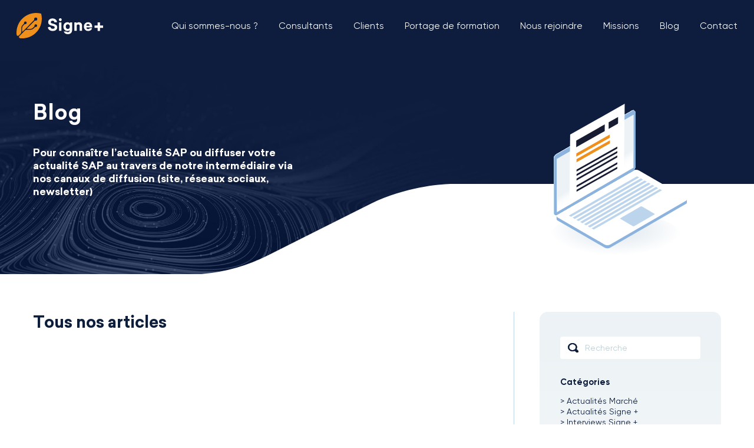

--- FILE ---
content_type: text/html; charset=UTF-8
request_url: https://signeplus.com/duree/3-mois-renouvelable/
body_size: 10887
content:
<!DOCTYPE html>
<html lang="fr-FR" class="no-js">
<head>
	<meta charset="UTF-8">
	<meta name="viewport" content="width=device-width, initial-scale=1.0"/>
	<link rel="profile" href="http://gmpg.org/xfn/11">
	<link rel="pingback" href="https://signeplus.com/xmlrpc.php">
	<script>(function(html){html.className = html.className.replace(/\bno-js\b/,'js')})(document.documentElement);</script>
<meta name='robots' content='index, follow, max-image-preview:large, max-snippet:-1, max-video-preview:-1' />

	<!-- This site is optimized with the Yoast SEO plugin v24.5 - https://yoast.com/wordpress/plugins/seo/ -->
	<title>Archives des 3 mois renouvelable - Signe +</title>
	<link rel="canonical" href="https://signeplus.com/duree/3-mois-renouvelable/" />
	<meta property="og:locale" content="fr_FR" />
	<meta property="og:type" content="article" />
	<meta property="og:title" content="Archives des 3 mois renouvelable - Signe +" />
	<meta property="og:url" content="https://signeplus.com/duree/3-mois-renouvelable/" />
	<meta property="og:site_name" content="Signe +" />
	<meta name="twitter:card" content="summary_large_image" />
	<meta name="twitter:site" content="@signeplus" />
	<script type="application/ld+json" class="yoast-schema-graph">{"@context":"https://schema.org","@graph":[{"@type":"CollectionPage","@id":"https://signeplus.com/duree/3-mois-renouvelable/","url":"https://signeplus.com/duree/3-mois-renouvelable/","name":"Archives des 3 mois renouvelable - Signe +","isPartOf":{"@id":"https://signeplus.com/#website"},"breadcrumb":{"@id":"https://signeplus.com/duree/3-mois-renouvelable/#breadcrumb"},"inLanguage":"fr-FR"},{"@type":"BreadcrumbList","@id":"https://signeplus.com/duree/3-mois-renouvelable/#breadcrumb","itemListElement":[{"@type":"ListItem","position":1,"name":"Accueil","item":"https://signeplus.com/"},{"@type":"ListItem","position":2,"name":"3 mois renouvelable"}]},{"@type":"WebSite","@id":"https://signeplus.com/#website","url":"https://signeplus.com/","name":"Signe +","description":"Leader de l’intermédiation entre les acteurs SAP","potentialAction":[{"@type":"SearchAction","target":{"@type":"EntryPoint","urlTemplate":"https://signeplus.com/?s={search_term_string}"},"query-input":{"@type":"PropertyValueSpecification","valueRequired":true,"valueName":"search_term_string"}}],"inLanguage":"fr-FR"}]}</script>
	<!-- / Yoast SEO plugin. -->


<link rel='dns-prefetch' href='//www.googletagmanager.com' />
<link rel="alternate" type="application/rss+xml" title="Signe + &raquo; Flux" href="https://signeplus.com/feed/" />
<link rel="alternate" type="application/rss+xml" title="Signe + &raquo; Flux des commentaires" href="https://signeplus.com/comments/feed/" />
<link rel="alternate" type="application/rss+xml" title="Flux pour Signe + &raquo; 3 mois renouvelable Durée" href="https://signeplus.com/duree/3-mois-renouvelable/feed/" />
<script type="text/javascript">
/* <![CDATA[ */
window._wpemojiSettings = {"baseUrl":"https:\/\/s.w.org\/images\/core\/emoji\/15.0.3\/72x72\/","ext":".png","svgUrl":"https:\/\/s.w.org\/images\/core\/emoji\/15.0.3\/svg\/","svgExt":".svg","source":{"concatemoji":"https:\/\/signeplus.com\/wp-includes\/js\/wp-emoji-release.min.js?ver=6.5.7"}};
/*! This file is auto-generated */
!function(i,n){var o,s,e;function c(e){try{var t={supportTests:e,timestamp:(new Date).valueOf()};sessionStorage.setItem(o,JSON.stringify(t))}catch(e){}}function p(e,t,n){e.clearRect(0,0,e.canvas.width,e.canvas.height),e.fillText(t,0,0);var t=new Uint32Array(e.getImageData(0,0,e.canvas.width,e.canvas.height).data),r=(e.clearRect(0,0,e.canvas.width,e.canvas.height),e.fillText(n,0,0),new Uint32Array(e.getImageData(0,0,e.canvas.width,e.canvas.height).data));return t.every(function(e,t){return e===r[t]})}function u(e,t,n){switch(t){case"flag":return n(e,"\ud83c\udff3\ufe0f\u200d\u26a7\ufe0f","\ud83c\udff3\ufe0f\u200b\u26a7\ufe0f")?!1:!n(e,"\ud83c\uddfa\ud83c\uddf3","\ud83c\uddfa\u200b\ud83c\uddf3")&&!n(e,"\ud83c\udff4\udb40\udc67\udb40\udc62\udb40\udc65\udb40\udc6e\udb40\udc67\udb40\udc7f","\ud83c\udff4\u200b\udb40\udc67\u200b\udb40\udc62\u200b\udb40\udc65\u200b\udb40\udc6e\u200b\udb40\udc67\u200b\udb40\udc7f");case"emoji":return!n(e,"\ud83d\udc26\u200d\u2b1b","\ud83d\udc26\u200b\u2b1b")}return!1}function f(e,t,n){var r="undefined"!=typeof WorkerGlobalScope&&self instanceof WorkerGlobalScope?new OffscreenCanvas(300,150):i.createElement("canvas"),a=r.getContext("2d",{willReadFrequently:!0}),o=(a.textBaseline="top",a.font="600 32px Arial",{});return e.forEach(function(e){o[e]=t(a,e,n)}),o}function t(e){var t=i.createElement("script");t.src=e,t.defer=!0,i.head.appendChild(t)}"undefined"!=typeof Promise&&(o="wpEmojiSettingsSupports",s=["flag","emoji"],n.supports={everything:!0,everythingExceptFlag:!0},e=new Promise(function(e){i.addEventListener("DOMContentLoaded",e,{once:!0})}),new Promise(function(t){var n=function(){try{var e=JSON.parse(sessionStorage.getItem(o));if("object"==typeof e&&"number"==typeof e.timestamp&&(new Date).valueOf()<e.timestamp+604800&&"object"==typeof e.supportTests)return e.supportTests}catch(e){}return null}();if(!n){if("undefined"!=typeof Worker&&"undefined"!=typeof OffscreenCanvas&&"undefined"!=typeof URL&&URL.createObjectURL&&"undefined"!=typeof Blob)try{var e="postMessage("+f.toString()+"("+[JSON.stringify(s),u.toString(),p.toString()].join(",")+"));",r=new Blob([e],{type:"text/javascript"}),a=new Worker(URL.createObjectURL(r),{name:"wpTestEmojiSupports"});return void(a.onmessage=function(e){c(n=e.data),a.terminate(),t(n)})}catch(e){}c(n=f(s,u,p))}t(n)}).then(function(e){for(var t in e)n.supports[t]=e[t],n.supports.everything=n.supports.everything&&n.supports[t],"flag"!==t&&(n.supports.everythingExceptFlag=n.supports.everythingExceptFlag&&n.supports[t]);n.supports.everythingExceptFlag=n.supports.everythingExceptFlag&&!n.supports.flag,n.DOMReady=!1,n.readyCallback=function(){n.DOMReady=!0}}).then(function(){return e}).then(function(){var e;n.supports.everything||(n.readyCallback(),(e=n.source||{}).concatemoji?t(e.concatemoji):e.wpemoji&&e.twemoji&&(t(e.twemoji),t(e.wpemoji)))}))}((window,document),window._wpemojiSettings);
/* ]]> */
</script>
<style id='wp-emoji-styles-inline-css' type='text/css'>

	img.wp-smiley, img.emoji {
		display: inline !important;
		border: none !important;
		box-shadow: none !important;
		height: 1em !important;
		width: 1em !important;
		margin: 0 0.07em !important;
		vertical-align: -0.1em !important;
		background: none !important;
		padding: 0 !important;
	}
</style>
<link rel='stylesheet' id='wp-block-library-css' href='https://signeplus.com/wp-includes/css/dist/block-library/style.min.css?ver=6.5.7' type='text/css' media='all' />
<style id='classic-theme-styles-inline-css' type='text/css'>
/*! This file is auto-generated */
.wp-block-button__link{color:#fff;background-color:#32373c;border-radius:9999px;box-shadow:none;text-decoration:none;padding:calc(.667em + 2px) calc(1.333em + 2px);font-size:1.125em}.wp-block-file__button{background:#32373c;color:#fff;text-decoration:none}
</style>
<style id='global-styles-inline-css' type='text/css'>
body{--wp--preset--color--black: #000000;--wp--preset--color--cyan-bluish-gray: #abb8c3;--wp--preset--color--white: #ffffff;--wp--preset--color--pale-pink: #f78da7;--wp--preset--color--vivid-red: #cf2e2e;--wp--preset--color--luminous-vivid-orange: #ff6900;--wp--preset--color--luminous-vivid-amber: #fcb900;--wp--preset--color--light-green-cyan: #7bdcb5;--wp--preset--color--vivid-green-cyan: #00d084;--wp--preset--color--pale-cyan-blue: #8ed1fc;--wp--preset--color--vivid-cyan-blue: #0693e3;--wp--preset--color--vivid-purple: #9b51e0;--wp--preset--gradient--vivid-cyan-blue-to-vivid-purple: linear-gradient(135deg,rgba(6,147,227,1) 0%,rgb(155,81,224) 100%);--wp--preset--gradient--light-green-cyan-to-vivid-green-cyan: linear-gradient(135deg,rgb(122,220,180) 0%,rgb(0,208,130) 100%);--wp--preset--gradient--luminous-vivid-amber-to-luminous-vivid-orange: linear-gradient(135deg,rgba(252,185,0,1) 0%,rgba(255,105,0,1) 100%);--wp--preset--gradient--luminous-vivid-orange-to-vivid-red: linear-gradient(135deg,rgba(255,105,0,1) 0%,rgb(207,46,46) 100%);--wp--preset--gradient--very-light-gray-to-cyan-bluish-gray: linear-gradient(135deg,rgb(238,238,238) 0%,rgb(169,184,195) 100%);--wp--preset--gradient--cool-to-warm-spectrum: linear-gradient(135deg,rgb(74,234,220) 0%,rgb(151,120,209) 20%,rgb(207,42,186) 40%,rgb(238,44,130) 60%,rgb(251,105,98) 80%,rgb(254,248,76) 100%);--wp--preset--gradient--blush-light-purple: linear-gradient(135deg,rgb(255,206,236) 0%,rgb(152,150,240) 100%);--wp--preset--gradient--blush-bordeaux: linear-gradient(135deg,rgb(254,205,165) 0%,rgb(254,45,45) 50%,rgb(107,0,62) 100%);--wp--preset--gradient--luminous-dusk: linear-gradient(135deg,rgb(255,203,112) 0%,rgb(199,81,192) 50%,rgb(65,88,208) 100%);--wp--preset--gradient--pale-ocean: linear-gradient(135deg,rgb(255,245,203) 0%,rgb(182,227,212) 50%,rgb(51,167,181) 100%);--wp--preset--gradient--electric-grass: linear-gradient(135deg,rgb(202,248,128) 0%,rgb(113,206,126) 100%);--wp--preset--gradient--midnight: linear-gradient(135deg,rgb(2,3,129) 0%,rgb(40,116,252) 100%);--wp--preset--font-size--small: 13px;--wp--preset--font-size--medium: 20px;--wp--preset--font-size--large: 36px;--wp--preset--font-size--x-large: 42px;--wp--preset--spacing--20: 0.44rem;--wp--preset--spacing--30: 0.67rem;--wp--preset--spacing--40: 1rem;--wp--preset--spacing--50: 1.5rem;--wp--preset--spacing--60: 2.25rem;--wp--preset--spacing--70: 3.38rem;--wp--preset--spacing--80: 5.06rem;--wp--preset--shadow--natural: 6px 6px 9px rgba(0, 0, 0, 0.2);--wp--preset--shadow--deep: 12px 12px 50px rgba(0, 0, 0, 0.4);--wp--preset--shadow--sharp: 6px 6px 0px rgba(0, 0, 0, 0.2);--wp--preset--shadow--outlined: 6px 6px 0px -3px rgba(255, 255, 255, 1), 6px 6px rgba(0, 0, 0, 1);--wp--preset--shadow--crisp: 6px 6px 0px rgba(0, 0, 0, 1);}:where(.is-layout-flex){gap: 0.5em;}:where(.is-layout-grid){gap: 0.5em;}body .is-layout-flex{display: flex;}body .is-layout-flex{flex-wrap: wrap;align-items: center;}body .is-layout-flex > *{margin: 0;}body .is-layout-grid{display: grid;}body .is-layout-grid > *{margin: 0;}:where(.wp-block-columns.is-layout-flex){gap: 2em;}:where(.wp-block-columns.is-layout-grid){gap: 2em;}:where(.wp-block-post-template.is-layout-flex){gap: 1.25em;}:where(.wp-block-post-template.is-layout-grid){gap: 1.25em;}.has-black-color{color: var(--wp--preset--color--black) !important;}.has-cyan-bluish-gray-color{color: var(--wp--preset--color--cyan-bluish-gray) !important;}.has-white-color{color: var(--wp--preset--color--white) !important;}.has-pale-pink-color{color: var(--wp--preset--color--pale-pink) !important;}.has-vivid-red-color{color: var(--wp--preset--color--vivid-red) !important;}.has-luminous-vivid-orange-color{color: var(--wp--preset--color--luminous-vivid-orange) !important;}.has-luminous-vivid-amber-color{color: var(--wp--preset--color--luminous-vivid-amber) !important;}.has-light-green-cyan-color{color: var(--wp--preset--color--light-green-cyan) !important;}.has-vivid-green-cyan-color{color: var(--wp--preset--color--vivid-green-cyan) !important;}.has-pale-cyan-blue-color{color: var(--wp--preset--color--pale-cyan-blue) !important;}.has-vivid-cyan-blue-color{color: var(--wp--preset--color--vivid-cyan-blue) !important;}.has-vivid-purple-color{color: var(--wp--preset--color--vivid-purple) !important;}.has-black-background-color{background-color: var(--wp--preset--color--black) !important;}.has-cyan-bluish-gray-background-color{background-color: var(--wp--preset--color--cyan-bluish-gray) !important;}.has-white-background-color{background-color: var(--wp--preset--color--white) !important;}.has-pale-pink-background-color{background-color: var(--wp--preset--color--pale-pink) !important;}.has-vivid-red-background-color{background-color: var(--wp--preset--color--vivid-red) !important;}.has-luminous-vivid-orange-background-color{background-color: var(--wp--preset--color--luminous-vivid-orange) !important;}.has-luminous-vivid-amber-background-color{background-color: var(--wp--preset--color--luminous-vivid-amber) !important;}.has-light-green-cyan-background-color{background-color: var(--wp--preset--color--light-green-cyan) !important;}.has-vivid-green-cyan-background-color{background-color: var(--wp--preset--color--vivid-green-cyan) !important;}.has-pale-cyan-blue-background-color{background-color: var(--wp--preset--color--pale-cyan-blue) !important;}.has-vivid-cyan-blue-background-color{background-color: var(--wp--preset--color--vivid-cyan-blue) !important;}.has-vivid-purple-background-color{background-color: var(--wp--preset--color--vivid-purple) !important;}.has-black-border-color{border-color: var(--wp--preset--color--black) !important;}.has-cyan-bluish-gray-border-color{border-color: var(--wp--preset--color--cyan-bluish-gray) !important;}.has-white-border-color{border-color: var(--wp--preset--color--white) !important;}.has-pale-pink-border-color{border-color: var(--wp--preset--color--pale-pink) !important;}.has-vivid-red-border-color{border-color: var(--wp--preset--color--vivid-red) !important;}.has-luminous-vivid-orange-border-color{border-color: var(--wp--preset--color--luminous-vivid-orange) !important;}.has-luminous-vivid-amber-border-color{border-color: var(--wp--preset--color--luminous-vivid-amber) !important;}.has-light-green-cyan-border-color{border-color: var(--wp--preset--color--light-green-cyan) !important;}.has-vivid-green-cyan-border-color{border-color: var(--wp--preset--color--vivid-green-cyan) !important;}.has-pale-cyan-blue-border-color{border-color: var(--wp--preset--color--pale-cyan-blue) !important;}.has-vivid-cyan-blue-border-color{border-color: var(--wp--preset--color--vivid-cyan-blue) !important;}.has-vivid-purple-border-color{border-color: var(--wp--preset--color--vivid-purple) !important;}.has-vivid-cyan-blue-to-vivid-purple-gradient-background{background: var(--wp--preset--gradient--vivid-cyan-blue-to-vivid-purple) !important;}.has-light-green-cyan-to-vivid-green-cyan-gradient-background{background: var(--wp--preset--gradient--light-green-cyan-to-vivid-green-cyan) !important;}.has-luminous-vivid-amber-to-luminous-vivid-orange-gradient-background{background: var(--wp--preset--gradient--luminous-vivid-amber-to-luminous-vivid-orange) !important;}.has-luminous-vivid-orange-to-vivid-red-gradient-background{background: var(--wp--preset--gradient--luminous-vivid-orange-to-vivid-red) !important;}.has-very-light-gray-to-cyan-bluish-gray-gradient-background{background: var(--wp--preset--gradient--very-light-gray-to-cyan-bluish-gray) !important;}.has-cool-to-warm-spectrum-gradient-background{background: var(--wp--preset--gradient--cool-to-warm-spectrum) !important;}.has-blush-light-purple-gradient-background{background: var(--wp--preset--gradient--blush-light-purple) !important;}.has-blush-bordeaux-gradient-background{background: var(--wp--preset--gradient--blush-bordeaux) !important;}.has-luminous-dusk-gradient-background{background: var(--wp--preset--gradient--luminous-dusk) !important;}.has-pale-ocean-gradient-background{background: var(--wp--preset--gradient--pale-ocean) !important;}.has-electric-grass-gradient-background{background: var(--wp--preset--gradient--electric-grass) !important;}.has-midnight-gradient-background{background: var(--wp--preset--gradient--midnight) !important;}.has-small-font-size{font-size: var(--wp--preset--font-size--small) !important;}.has-medium-font-size{font-size: var(--wp--preset--font-size--medium) !important;}.has-large-font-size{font-size: var(--wp--preset--font-size--large) !important;}.has-x-large-font-size{font-size: var(--wp--preset--font-size--x-large) !important;}
.wp-block-navigation a:where(:not(.wp-element-button)){color: inherit;}
:where(.wp-block-post-template.is-layout-flex){gap: 1.25em;}:where(.wp-block-post-template.is-layout-grid){gap: 1.25em;}
:where(.wp-block-columns.is-layout-flex){gap: 2em;}:where(.wp-block-columns.is-layout-grid){gap: 2em;}
.wp-block-pullquote{font-size: 1.5em;line-height: 1.6;}
</style>
<link rel='stylesheet' id='contact-form-7-css' href='https://signeplus.com/wp-content/plugins/contact-form-7/includes/css/styles.css?ver=5.9.8' type='text/css' media='all' />
<link rel='stylesheet' id='topbar-scroll-css' href='https://signeplus.com/wp-content/plugins/topbar-scroll/./css/topbar-scroll.css?ver=6.5.7' type='text/css' media='all' />
<link rel='stylesheet' id='cmplz-general-css' href='https://signeplus.com/wp-content/plugins/complianz-gdpr-premium/assets/css/cookieblocker.min.css?ver=1741296007' type='text/css' media='all' />
<link rel='stylesheet' id='genericons-css' href='https://signeplus.com/wp-content/themes/signeplus/genericons/genericons.css?ver=3.2' type='text/css' media='all' />
<link rel='stylesheet' id='signeplus-style-css' href='https://signeplus.com/wp-content/themes/signeplus/style.css?ver=6.5.7' type='text/css' media='all' />
<link rel='stylesheet' id='slick-style-css' href='https://signeplus.com/wp-content/themes/signeplus/js/slick.css?ver=6.5.7' type='text/css' media='all' />

<!-- Extrait de code de la balise Google (gtag.js) ajouté par Site Kit -->
<!-- Extrait Google Analytics ajouté par Site Kit -->
<script type="text/javascript" src="https://www.googletagmanager.com/gtag/js?id=GT-WFMMP58" id="google_gtagjs-js" async></script>
<script type="text/javascript" id="google_gtagjs-js-after">
/* <![CDATA[ */
window.dataLayer = window.dataLayer || [];function gtag(){dataLayer.push(arguments);}
gtag("set","linker",{"domains":["signeplus.com"]});
gtag("js", new Date());
gtag("set", "developer_id.dZTNiMT", true);
gtag("config", "GT-WFMMP58");
/* ]]> */
</script>
<link rel="https://api.w.org/" href="https://signeplus.com/wp-json/" /><link rel="EditURI" type="application/rsd+xml" title="RSD" href="https://signeplus.com/xmlrpc.php?rsd" />
<meta name="generator" content="Site Kit by Google 1.168.0" />			<style>.cmplz-hidden {
					display: none !important;
				}</style><meta name="google-site-verification" content="lD3S4mvB5EGi6xlFHYIfersFna_obOfe-9Q0D3LpCRs"><link rel="icon" href="https://signeplus.com/wp-content/uploads/2019/09/cropped-favicon-32x32.png" sizes="32x32" />
<link rel="icon" href="https://signeplus.com/wp-content/uploads/2019/09/cropped-favicon-192x192.png" sizes="192x192" />
<link rel="apple-touch-icon" href="https://signeplus.com/wp-content/uploads/2019/09/cropped-favicon-180x180.png" />
<meta name="msapplication-TileImage" content="https://signeplus.com/wp-content/uploads/2019/09/cropped-favicon-270x270.png" />
	<!-- Google Tag Manager -->
	<script>(function(w,d,s,l,i){w[l]=w[l]||[];w[l].push({'gtm.start':
	new Date().getTime(),event:'gtm.js'});var f=d.getElementsByTagName(s)[0],
	j=d.createElement(s),dl=l!='dataLayer'?'&l='+l:'';j.async=true;j.src=
	'https://www.googletagmanager.com/gtm.js?id='+i+dl;f.parentNode.insertBefore(j,f);
	})(window,document,'script','dataLayer','GTM-N9839ZS');</script>
	<!--[if lt IE 9]>
	<script src="https://signeplus.com/wp-content/themes/signeplus/js/html5.js"></script>
	<![endif]-->
</head>
<body class="archive tax-duration term-3-mois-renouvelable term-219">
	<!-- Google Tag Manager -->
	<noscript><iframe src="https://www.googletagmanager.com/ns.html?id=GTM-N9839ZS" height="0" width="0" style="display:none;visibility:hidden"></iframe></noscript>
	<header>
	<div class="top-bar">
		<div class="centered-wide">
			<a href="https://signeplus.com" class="home-link"><img class="logo" src="https://signeplus.com/wp-content/themes/signeplus/img/logo_head.svg"/></a>
			<div class="main-menu">
				<div class="item "><a class="toplevel" href="https://signeplus.com/qui-sommes-nous/">Qui sommes-nous ?</a>
							</div><div class="item "><a class="toplevel" href="https://signeplus.com/consultants-sap/">Consultants</a>
							</div><div class="item "><a class="toplevel" href="https://signeplus.com/clients/">Clients</a>
							</div><div class="item "><a class="toplevel" href="https://signeplus.com/portage-de-formation/">Portage de formation</a>
							</div><div class="item "><a class="toplevel" href="https://signeplus.com/nous-rejoindre/">Nous rejoindre</a>
							</div><div class="item "><a class="toplevel" href="https://signeplus.com/missions/">Missions</a>
							</div><div class="item "><a class="toplevel" href="https://signeplus.com/blog/">Blog</a>
							</div><div class="item "><a class="toplevel" href="https://signeplus.com/contact/">Contact</a>
							</div>			</div>
			<div class="mobile-btn"></div>
		</div>
	</div>
</header><main>
	<section class="main-head thin onscroll">
		<div class="overlay">
			<div class="centered">
				<div class="left smoothpop fromleft">
					<h1>Blog</h1>
					<p>Pour connaître l&rsquo;actualité SAP ou diffuser votre actualité SAP au travers de notre intermédiaire via nos canaux de diffusion (site, réseaux sociaux, newsletter)</p>
				</div>
				<div class="right smoothpop fromright">
					<img class="illu" src="https://signeplus.com/wp-content/themes/signeplus/img/blog_illu_1.svg">
				</div>
			</div>
		</div>
	</section>
	<section class="classic-blog">
		<div class="centered">
			<div class="left">
								<div class="all">
					<h2>
						Tous nos articles					</h2>
					<div class="cols col-2">
											</div>
				</div>
							</div>
			<div class="right">
				<div class="inner">
					<form role="search" method="get" id="searchform" class="searchform" action="https://signeplus.com">
						<input type="text" value="" name="s" id="s" placeholder="Recherche">
					</form>
					<div class="title">Catégories</div>
					<div class="categories subcontent">
													<a class="cat" href="https://signeplus.com/blog/category/actualites_marche/">> Actualités Marché</a>							<a class="cat" href="https://signeplus.com/blog/category/actualites_signeplus/">> Actualités Signe +</a>							<a class="cat" href="https://signeplus.com/blog/category/interviews_signeplus/">> Interviews Signe +</a>							<a class="cat" href="https://signeplus.com/blog/category/non-classe/">> Non classé</a>							<a class="cat" href="https://signeplus.com/blog/category/portage-commercial/">> Portage commercial</a>							<a class="cat" href="https://signeplus.com/blog/category/portage-de-formation-qualiopi/">> Portage de formation Qualiopi</a>							<a class="cat" href="https://signeplus.com/blog/category/recrutement/">> Recrutement</a>							<a class="cat" href="https://signeplus.com/blog/category/rse/">> RSE</a>							<a class="cat" href="https://signeplus.com/blog/category/sap/">> SAP</a>					</div>
					<div class="title">Articles récents</div>
					<div class="last-articles subcontent">
													<a class="post" href="https://signeplus.com/blog/maitrisez-vos-achats-et-stocks-avec-aisance-avec-sap-mm/">> Maîtrisez vos achats et stocks avec aisance avec SAP MM</a>							<a class="post" href="https://signeplus.com/blog/sap-s-4hana-lerp-intelligent-au-service-des-entreprises/">> SAP S/4HANA : L'ERP intelligent au service des entreprises</a>							<a class="post" href="https://signeplus.com/blog/sap-hana-cloud-optimiser-performances-securite/">> SAP HANA Cloud, optimiser ses performances en toute sécurité</a>							<a class="post" href="https://signeplus.com/blog/la-green-tech-pilier-central-dun-avenir-durable/">> La Green Tech : pilier central d’un avenir durable</a>					</div>
					<div class="title">Mots clés</div>
					<div class="tags subcontent">
													<a class="tag" href="https://signeplus.com/blog/tag/5g/">5G</a>							<a class="tag" href="https://signeplus.com/blog/tag/charte-de-la-diversite/">Charte de la diversité</a>							<a class="tag" href="https://signeplus.com/blog/tag/cloud/">Cloud</a>							<a class="tag" href="https://signeplus.com/blog/tag/consultant/">Consultant</a>							<a class="tag" href="https://signeplus.com/blog/tag/cybersecurite/">Cybersécurité</a>							<a class="tag" href="https://signeplus.com/blog/tag/diversite/">Diversité</a>							<a class="tag" href="https://signeplus.com/blog/tag/ecovadis/">Ecovadis</a>							<a class="tag" href="https://signeplus.com/blog/tag/edge-computing/">Edge computing</a>							<a class="tag" href="https://signeplus.com/blog/tag/ia/">IA</a>							<a class="tag" href="https://signeplus.com/blog/tag/onu/">ONU</a>							<a class="tag" href="https://signeplus.com/blog/tag/portage-salarial/">Portage salarial</a>							<a class="tag" href="https://signeplus.com/blog/tag/recrutement/">Recrutement</a>							<a class="tag" href="https://signeplus.com/blog/tag/sap/">SAP</a>							<a class="tag" href="https://signeplus.com/blog/tag/transformation-digitale/">Transformation digitale</a>					</div>
				</div>
			</div>
			<div class="clear"></div>
		</div>
	</section>
	<section class="classic-contact onscroll">
		<div class="centered">
			<img class="icon smoothpop fromleft" src="https://signeplus.com/wp-content/themes/signeplus/img/icon_letter.svg"/>
			<div class="clear"></div>
			<h2>Inscrivez vous à notre newsletter<br/>pour suivre l’actualité du marché SAP </h2>
			<a class="contact" href="https://signeplus.com/contact">S'inscrire</a>
		</div>
	</section>
</main>
	<footer class="onscroll">
	<div class="top-bar">
		<div class="centered-wide">
			<div class="left">
				<a href="https://signeplus.com" class="home-link"><img class="logo" src="https://signeplus.com/wp-content/themes/signeplus/img/logo_head.svg"/></a>
				<p>Votre partenaire pour l'intermédiation<br/>entre les acteurs SAP.</p>
			</div>
			<div class="right">
				<div class="col informations">
					<div class="menu-title">Informations</div>
					<div class="infos-menu">
						<div class="item "><a class="toplevel" href="https://signeplus.com/qui-sommes-nous/">Qui sommes-nous ?</a>
							</div><div class="item "><a class="toplevel" href="https://signeplus.com/consultants-sap/">Consultants</a>
							</div><div class="item "><a class="toplevel" href="https://signeplus.com/clients/">Clients</a>
							</div><div class="item "><a class="toplevel" href="https://signeplus.com/missions/">Missions</a>
							</div><div class="item "><a class="toplevel" href="https://signeplus.com/blog/">Blog</a>
							</div><div class="item "><a class="toplevel" href="https://signeplus.com/politique-de-confidentialite/">Politique de confidentialité et RGPD</a>
							</div>					</div>
				</div>
				<div class="col contact">
					<div class="menu-title">Contactez-nous</div>
					<a href="#" id="main-phone"><script type="text/javascript">document.getElementById("main-phone").innerHTML = '0'+'9'+' '+'5'+'2'+' '+'2'+'1'+' '+'0'+'6'+' '+'6'+'6';</script><script type="text/javascript">document.getElementById("main-phone").href = 'tel:'+'0'+'9'+'5'+'2'+'2'+'1'+'0'+'6'+'6'+'6';</script></a>
					<a href="#" id="main-email"><script type="text/javascript">document.getElementById("main-email").innerHTML = 'c'+'o'+'n'+'t'+'a'+'c'+'t'+'@'+'s'+'i'+'g'+'n'+'e'+'p'+'l'+'u'+'s'+'.'+'c'+'o'+'m';</script><script type="text/javascript">document.getElementById("main-email").href = 'mailto:'+'c'+'o'+'n'+'t'+'a'+'c'+'t'+'@'+'s'+'i'+'g'+'n'+'e'+'p'+'l'+'u'+'s'+'.'+'c'+'o'+'m';</script></a>
				</div>
				
				<div class="col newsletter">
					<div class="container-ecovadis-price">
						<img src="https://signeplus.com/wp-content/themes/signeplus/img/ecovadis_logo.png" class="ecovadis_logo">
	                    <p>Signe Plus a reçu une médaille d’or pour sa performance RSE.</p>
					</div>
					<div class="menu-title"></div>
					<p></p>					
				</div>
				
			</div>
		</div>
	</div>
	<div class="bottom-bar">
		<div class="centered">
			<span class="copyright">&copy; Signeplus</span> - <a href="/mentions-legales">Mentions légales</a> - Conçu par <a href="https://spktr.fr" target="_blank" rel="noopener noreferrer">SPKTR</a>
		</div>
	</div>
</footer>	
<!-- Consent Management powered by Complianz | GDPR/CCPA Cookie Consent https://wordpress.org/plugins/complianz-gdpr -->
<div id="cmplz-cookiebanner-container"><div class="cmplz-cookiebanner cmplz-hidden banner-1 banniere-a optin cmplz-bottom-left cmplz-categories-type-view-preferences" aria-modal="true" data-nosnippet="true" role="dialog" aria-live="polite" aria-labelledby="cmplz-header-1-optin" aria-describedby="cmplz-message-1-optin">
	<div class="cmplz-header">
		<div class="cmplz-logo"></div>
		<div class="cmplz-title" id="cmplz-header-1-optin">Gérer le consentement</div>
		<div class="cmplz-close" tabindex="0" role="button" aria-label="Fermer la boîte de dialogue">
			<svg aria-hidden="true" focusable="false" data-prefix="fas" data-icon="times" class="svg-inline--fa fa-times fa-w-11" role="img" xmlns="http://www.w3.org/2000/svg" viewBox="0 0 352 512"><path fill="currentColor" d="M242.72 256l100.07-100.07c12.28-12.28 12.28-32.19 0-44.48l-22.24-22.24c-12.28-12.28-32.19-12.28-44.48 0L176 189.28 75.93 89.21c-12.28-12.28-32.19-12.28-44.48 0L9.21 111.45c-12.28 12.28-12.28 32.19 0 44.48L109.28 256 9.21 356.07c-12.28 12.28-12.28 32.19 0 44.48l22.24 22.24c12.28 12.28 32.2 12.28 44.48 0L176 322.72l100.07 100.07c12.28 12.28 32.2 12.28 44.48 0l22.24-22.24c12.28-12.28 12.28-32.19 0-44.48L242.72 256z"></path></svg>
		</div>
	</div>

	<div class="cmplz-divider cmplz-divider-header"></div>
	<div class="cmplz-body">
		<div class="cmplz-message" id="cmplz-message-1-optin">Pour offrir les meilleures expériences, nous utilisons des technologies telles que les cookies pour stocker et/ou accéder aux informations des appareils. Le fait de consentir à ces technologies nous permettra de traiter des données telles que le comportement de navigation ou les ID uniques sur ce site. Le fait de ne pas consentir ou de retirer son consentement peut avoir un effet négatif sur certaines caractéristiques et fonctions.</div>
		<!-- categories start -->
		<div class="cmplz-categories">
			<details class="cmplz-category cmplz-functional" >
				<summary>
						<span class="cmplz-category-header">
							<span class="cmplz-category-title">Fonctionnel</span>
							<span class='cmplz-always-active'>
								<span class="cmplz-banner-checkbox">
									<input type="checkbox"
										   id="cmplz-functional-optin"
										   data-category="cmplz_functional"
										   class="cmplz-consent-checkbox cmplz-functional"
										   size="40"
										   value="1"/>
									<label class="cmplz-label" for="cmplz-functional-optin" tabindex="0"><span class="screen-reader-text">Fonctionnel</span></label>
								</span>
								Toujours activé							</span>
							<span class="cmplz-icon cmplz-open">
								<svg xmlns="http://www.w3.org/2000/svg" viewBox="0 0 448 512"  height="18" ><path d="M224 416c-8.188 0-16.38-3.125-22.62-9.375l-192-192c-12.5-12.5-12.5-32.75 0-45.25s32.75-12.5 45.25 0L224 338.8l169.4-169.4c12.5-12.5 32.75-12.5 45.25 0s12.5 32.75 0 45.25l-192 192C240.4 412.9 232.2 416 224 416z"/></svg>
							</span>
						</span>
				</summary>
				<div class="cmplz-description">
					<span class="cmplz-description-functional">L’accès ou le stockage technique est strictement nécessaire dans la finalité d’intérêt légitime de permettre l’utilisation d’un service spécifique explicitement demandé par l’abonné ou l’utilisateur, ou dans le seul but d’effectuer la transmission d’une communication sur un réseau de communications électroniques.</span>
				</div>
			</details>

			<details class="cmplz-category cmplz-preferences" >
				<summary>
						<span class="cmplz-category-header">
							<span class="cmplz-category-title">Préférences</span>
							<span class="cmplz-banner-checkbox">
								<input type="checkbox"
									   id="cmplz-preferences-optin"
									   data-category="cmplz_preferences"
									   class="cmplz-consent-checkbox cmplz-preferences"
									   size="40"
									   value="1"/>
								<label class="cmplz-label" for="cmplz-preferences-optin" tabindex="0"><span class="screen-reader-text">Préférences</span></label>
							</span>
							<span class="cmplz-icon cmplz-open">
								<svg xmlns="http://www.w3.org/2000/svg" viewBox="0 0 448 512"  height="18" ><path d="M224 416c-8.188 0-16.38-3.125-22.62-9.375l-192-192c-12.5-12.5-12.5-32.75 0-45.25s32.75-12.5 45.25 0L224 338.8l169.4-169.4c12.5-12.5 32.75-12.5 45.25 0s12.5 32.75 0 45.25l-192 192C240.4 412.9 232.2 416 224 416z"/></svg>
							</span>
						</span>
				</summary>
				<div class="cmplz-description">
					<span class="cmplz-description-preferences">L’accès ou le stockage technique est nécessaire dans la finalité d’intérêt légitime de stocker des préférences qui ne sont pas demandées par l’abonné ou l’internaute.</span>
				</div>
			</details>

			<details class="cmplz-category cmplz-statistics" >
				<summary>
						<span class="cmplz-category-header">
							<span class="cmplz-category-title">Statistiques</span>
							<span class="cmplz-banner-checkbox">
								<input type="checkbox"
									   id="cmplz-statistics-optin"
									   data-category="cmplz_statistics"
									   class="cmplz-consent-checkbox cmplz-statistics"
									   size="40"
									   value="1"/>
								<label class="cmplz-label" for="cmplz-statistics-optin" tabindex="0"><span class="screen-reader-text">Statistiques</span></label>
							</span>
							<span class="cmplz-icon cmplz-open">
								<svg xmlns="http://www.w3.org/2000/svg" viewBox="0 0 448 512"  height="18" ><path d="M224 416c-8.188 0-16.38-3.125-22.62-9.375l-192-192c-12.5-12.5-12.5-32.75 0-45.25s32.75-12.5 45.25 0L224 338.8l169.4-169.4c12.5-12.5 32.75-12.5 45.25 0s12.5 32.75 0 45.25l-192 192C240.4 412.9 232.2 416 224 416z"/></svg>
							</span>
						</span>
				</summary>
				<div class="cmplz-description">
					<span class="cmplz-description-statistics">Le stockage ou l’accès technique qui est utilisé exclusivement à des fins statistiques.</span>
					<span class="cmplz-description-statistics-anonymous">Le stockage ou l’accès technique qui est utilisé exclusivement dans des finalités statistiques anonymes. En l’absence d’une assignation à comparaître, d’une conformité volontaire de la part de votre fournisseur d’accès à internet ou d’enregistrements supplémentaires provenant d’une tierce partie, les informations stockées ou extraites à cette seule fin ne peuvent généralement pas être utilisées pour vous identifier.</span>
				</div>
			</details>
			<details class="cmplz-category cmplz-marketing" >
				<summary>
						<span class="cmplz-category-header">
							<span class="cmplz-category-title">Marketing</span>
							<span class="cmplz-banner-checkbox">
								<input type="checkbox"
									   id="cmplz-marketing-optin"
									   data-category="cmplz_marketing"
									   class="cmplz-consent-checkbox cmplz-marketing"
									   size="40"
									   value="1"/>
								<label class="cmplz-label" for="cmplz-marketing-optin" tabindex="0"><span class="screen-reader-text">Marketing</span></label>
							</span>
							<span class="cmplz-icon cmplz-open">
								<svg xmlns="http://www.w3.org/2000/svg" viewBox="0 0 448 512"  height="18" ><path d="M224 416c-8.188 0-16.38-3.125-22.62-9.375l-192-192c-12.5-12.5-12.5-32.75 0-45.25s32.75-12.5 45.25 0L224 338.8l169.4-169.4c12.5-12.5 32.75-12.5 45.25 0s12.5 32.75 0 45.25l-192 192C240.4 412.9 232.2 416 224 416z"/></svg>
							</span>
						</span>
				</summary>
				<div class="cmplz-description">
					<span class="cmplz-description-marketing">L’accès ou le stockage technique est nécessaire pour créer des profils d’internautes afin d’envoyer des publicités, ou pour suivre l’utilisateur sur un site web ou sur plusieurs sites web ayant des finalités marketing similaires.</span>
				</div>
			</details>
		</div><!-- categories end -->
			</div>

	<div class="cmplz-links cmplz-information">
		<a class="cmplz-link cmplz-manage-options cookie-statement" href="#" data-relative_url="#cmplz-manage-consent-container">Gérer les options</a>
		<a class="cmplz-link cmplz-manage-third-parties cookie-statement" href="#" data-relative_url="#cmplz-cookies-overview">Gérer les services</a>
		<a class="cmplz-link cmplz-manage-vendors tcf cookie-statement" href="#" data-relative_url="#cmplz-tcf-wrapper">Gérer {vendor_count} fournisseurs</a>
		<a class="cmplz-link cmplz-external cmplz-read-more-purposes tcf" target="_blank" rel="noopener noreferrer nofollow" href="https://cookiedatabase.org/tcf/purposes/">En savoir plus sur ces finalités</a>
			</div>

	<div class="cmplz-divider cmplz-footer"></div>

	<div class="cmplz-buttons">
		<button class="cmplz-btn cmplz-accept">Accepter</button>
		<button class="cmplz-btn cmplz-deny">Refuser</button>
		<button class="cmplz-btn cmplz-view-preferences">Voir les préférences</button>
		<button class="cmplz-btn cmplz-save-preferences">Enregistrer les préférences</button>
		<a class="cmplz-btn cmplz-manage-options tcf cookie-statement" href="#" data-relative_url="#cmplz-manage-consent-container">Voir les préférences</a>
			</div>

	<div class="cmplz-links cmplz-documents">
		<a class="cmplz-link cookie-statement" href="#" data-relative_url="">{title}</a>
		<a class="cmplz-link privacy-statement" href="#" data-relative_url="">{title}</a>
		<a class="cmplz-link impressum" href="#" data-relative_url="">{title}</a>
			</div>

</div>
</div>
					<div id="cmplz-manage-consent" data-nosnippet="true"><button class="cmplz-btn cmplz-hidden cmplz-manage-consent manage-consent-1">Gérer le consentement</button>

</div><script type="text/javascript" src="https://signeplus.com/wp-includes/js/dist/vendor/wp-polyfill-inert.min.js?ver=3.1.2" id="wp-polyfill-inert-js"></script>
<script type="text/javascript" src="https://signeplus.com/wp-includes/js/dist/vendor/regenerator-runtime.min.js?ver=0.14.0" id="regenerator-runtime-js"></script>
<script type="text/javascript" src="https://signeplus.com/wp-includes/js/dist/vendor/wp-polyfill.min.js?ver=3.15.0" id="wp-polyfill-js"></script>
<script type="text/javascript" src="https://signeplus.com/wp-includes/js/dist/hooks.min.js?ver=2810c76e705dd1a53b18" id="wp-hooks-js"></script>
<script type="text/javascript" src="https://signeplus.com/wp-includes/js/dist/i18n.min.js?ver=5e580eb46a90c2b997e6" id="wp-i18n-js"></script>
<script type="text/javascript" id="wp-i18n-js-after">
/* <![CDATA[ */
wp.i18n.setLocaleData( { 'text direction\u0004ltr': [ 'ltr' ] } );
/* ]]> */
</script>
<script type="text/javascript" src="https://signeplus.com/wp-content/plugins/contact-form-7/includes/swv/js/index.js?ver=5.9.8" id="swv-js"></script>
<script type="text/javascript" id="contact-form-7-js-extra">
/* <![CDATA[ */
var wpcf7 = {"api":{"root":"https:\/\/signeplus.com\/wp-json\/","namespace":"contact-form-7\/v1"}};
/* ]]> */
</script>
<script type="text/javascript" id="contact-form-7-js-translations">
/* <![CDATA[ */
( function( domain, translations ) {
	var localeData = translations.locale_data[ domain ] || translations.locale_data.messages;
	localeData[""].domain = domain;
	wp.i18n.setLocaleData( localeData, domain );
} )( "contact-form-7", {"translation-revision-date":"2024-10-17 17:27:10+0000","generator":"GlotPress\/4.0.1","domain":"messages","locale_data":{"messages":{"":{"domain":"messages","plural-forms":"nplurals=2; plural=n > 1;","lang":"fr"},"This contact form is placed in the wrong place.":["Ce formulaire de contact est plac\u00e9 dans un mauvais endroit."],"Error:":["Erreur\u00a0:"]}},"comment":{"reference":"includes\/js\/index.js"}} );
/* ]]> */
</script>
<script type="text/javascript" src="https://signeplus.com/wp-content/plugins/contact-form-7/includes/js/index.js?ver=5.9.8" id="contact-form-7-js"></script>
<script type="text/javascript" src="https://signeplus.com/wp-includes/js/jquery/jquery.js?ver=6.5.7" id="jquery-js"></script>
<script type="text/javascript" src="https://signeplus.com/wp-content/themes/signeplus/js/jquery.autoellipsis.js?ver=6.5.7" id="jquery-autoellipsis-js"></script>
<script type="text/javascript" src="https://signeplus.com/wp-content/themes/signeplus/js/slick.min.js?ver=6.5.7" id="slick-js"></script>
<script type="text/javascript" src="https://signeplus.com/wp-content/themes/signeplus/js/ms/ms_onscroll.js?ver=6.5.7" id="ms_onscroll-js"></script>
<script type="text/javascript" src="https://signeplus.com/wp-content/themes/signeplus/js/ms/ms_rollstring.js?ver=6.5.7" id="ms_rollstring-js"></script>
<script type="text/javascript" id="functions-js-extra">
/* <![CDATA[ */
var ajaxurl = "https:\/\/signeplus.com\/wp-admin\/admin-ajax.php";
var siteurl = "https:\/\/signeplus.com";
/* ]]> */
</script>
<script type="text/javascript" src="https://signeplus.com/wp-content/themes/signeplus/js/functions.js?ver=6.5.7" id="functions-js"></script>
<script type="text/javascript" src="https://www.google.com/recaptcha/api.js?render=6Le7DK4iAAAAADxXXWiiIx4d14H-Sm4GLdjvYx_Z&amp;ver=3.0" id="google-recaptcha-js"></script>
<script type="text/javascript" id="wpcf7-recaptcha-js-extra">
/* <![CDATA[ */
var wpcf7_recaptcha = {"sitekey":"6Le7DK4iAAAAADxXXWiiIx4d14H-Sm4GLdjvYx_Z","actions":{"homepage":"homepage","contactform":"contactform"}};
/* ]]> */
</script>
<script type="text/javascript" src="https://signeplus.com/wp-content/plugins/contact-form-7/modules/recaptcha/index.js?ver=5.9.8" id="wpcf7-recaptcha-js"></script>
<script type="text/javascript" id="cmplz-cookiebanner-js-extra">
/* <![CDATA[ */
var complianz = {"prefix":"cmplz_","user_banner_id":"1","set_cookies":[],"block_ajax_content":"0","banner_version":"22","version":"7.4.2","store_consent":"1","do_not_track_enabled":"","consenttype":"optin","region":"us","geoip":"1","dismiss_timeout":"","disable_cookiebanner":"","soft_cookiewall":"","dismiss_on_scroll":"","cookie_expiry":"365","url":"https:\/\/signeplus.com\/wp-json\/complianz\/v1\/","locale":"lang=fr&locale=fr_FR","set_cookies_on_root":"0","cookie_domain":"","current_policy_id":"31","cookie_path":"\/","categories":{"statistics":"statistiques","marketing":"marketing"},"tcf_active":"","placeholdertext":"Cliquez pour accepter les cookies {category} et activer ce contenu","css_file":"https:\/\/signeplus.com\/wp-content\/uploads\/complianz\/css\/banner-{banner_id}-{type}.css?v=22","page_links":{"eu":{"privacy-statement":{"title":"D\u00e9claration de confidentialit\u00e9","url":"https:\/\/signeplus.com\/politique-de-confidentialite\/"}}},"tm_categories":"","forceEnableStats":"","preview":"","clean_cookies":"","aria_label":"Cliquez pour accepter les cookies {category} et activer ce contenu"};
/* ]]> */
</script>
<script defer type="text/javascript" src="https://signeplus.com/wp-content/plugins/complianz-gdpr-premium/cookiebanner/js/complianz.min.js?ver=1741296000" id="cmplz-cookiebanner-js"></script>
<!-- start Simple Custom CSS and JS -->
<script>
window.axeptioSettings = {
  clientId: "60488351a5e9536ec2002fe5",
  cookiesVersion: "signe +-base",
};
 
(function(d, s) {
  var t = d.getElementsByTagName(s)[0], e = d.createElement(s);
  e.async = true; e.src = "//static.axept.io/sdk.js";
  t.parentNode.insertBefore(e, t);
})(document, "script");
</script><!-- end Simple Custom CSS and JS -->
</body>
</html>

--- FILE ---
content_type: text/html; charset=utf-8
request_url: https://www.google.com/recaptcha/api2/anchor?ar=1&k=6Le7DK4iAAAAADxXXWiiIx4d14H-Sm4GLdjvYx_Z&co=aHR0cHM6Ly9zaWduZXBsdXMuY29tOjQ0Mw..&hl=en&v=7gg7H51Q-naNfhmCP3_R47ho&size=invisible&anchor-ms=20000&execute-ms=15000&cb=qf6w3169voes
body_size: 49261
content:
<!DOCTYPE HTML><html dir="ltr" lang="en"><head><meta http-equiv="Content-Type" content="text/html; charset=UTF-8">
<meta http-equiv="X-UA-Compatible" content="IE=edge">
<title>reCAPTCHA</title>
<style type="text/css">
/* cyrillic-ext */
@font-face {
  font-family: 'Roboto';
  font-style: normal;
  font-weight: 400;
  font-stretch: 100%;
  src: url(//fonts.gstatic.com/s/roboto/v48/KFO7CnqEu92Fr1ME7kSn66aGLdTylUAMa3GUBHMdazTgWw.woff2) format('woff2');
  unicode-range: U+0460-052F, U+1C80-1C8A, U+20B4, U+2DE0-2DFF, U+A640-A69F, U+FE2E-FE2F;
}
/* cyrillic */
@font-face {
  font-family: 'Roboto';
  font-style: normal;
  font-weight: 400;
  font-stretch: 100%;
  src: url(//fonts.gstatic.com/s/roboto/v48/KFO7CnqEu92Fr1ME7kSn66aGLdTylUAMa3iUBHMdazTgWw.woff2) format('woff2');
  unicode-range: U+0301, U+0400-045F, U+0490-0491, U+04B0-04B1, U+2116;
}
/* greek-ext */
@font-face {
  font-family: 'Roboto';
  font-style: normal;
  font-weight: 400;
  font-stretch: 100%;
  src: url(//fonts.gstatic.com/s/roboto/v48/KFO7CnqEu92Fr1ME7kSn66aGLdTylUAMa3CUBHMdazTgWw.woff2) format('woff2');
  unicode-range: U+1F00-1FFF;
}
/* greek */
@font-face {
  font-family: 'Roboto';
  font-style: normal;
  font-weight: 400;
  font-stretch: 100%;
  src: url(//fonts.gstatic.com/s/roboto/v48/KFO7CnqEu92Fr1ME7kSn66aGLdTylUAMa3-UBHMdazTgWw.woff2) format('woff2');
  unicode-range: U+0370-0377, U+037A-037F, U+0384-038A, U+038C, U+038E-03A1, U+03A3-03FF;
}
/* math */
@font-face {
  font-family: 'Roboto';
  font-style: normal;
  font-weight: 400;
  font-stretch: 100%;
  src: url(//fonts.gstatic.com/s/roboto/v48/KFO7CnqEu92Fr1ME7kSn66aGLdTylUAMawCUBHMdazTgWw.woff2) format('woff2');
  unicode-range: U+0302-0303, U+0305, U+0307-0308, U+0310, U+0312, U+0315, U+031A, U+0326-0327, U+032C, U+032F-0330, U+0332-0333, U+0338, U+033A, U+0346, U+034D, U+0391-03A1, U+03A3-03A9, U+03B1-03C9, U+03D1, U+03D5-03D6, U+03F0-03F1, U+03F4-03F5, U+2016-2017, U+2034-2038, U+203C, U+2040, U+2043, U+2047, U+2050, U+2057, U+205F, U+2070-2071, U+2074-208E, U+2090-209C, U+20D0-20DC, U+20E1, U+20E5-20EF, U+2100-2112, U+2114-2115, U+2117-2121, U+2123-214F, U+2190, U+2192, U+2194-21AE, U+21B0-21E5, U+21F1-21F2, U+21F4-2211, U+2213-2214, U+2216-22FF, U+2308-230B, U+2310, U+2319, U+231C-2321, U+2336-237A, U+237C, U+2395, U+239B-23B7, U+23D0, U+23DC-23E1, U+2474-2475, U+25AF, U+25B3, U+25B7, U+25BD, U+25C1, U+25CA, U+25CC, U+25FB, U+266D-266F, U+27C0-27FF, U+2900-2AFF, U+2B0E-2B11, U+2B30-2B4C, U+2BFE, U+3030, U+FF5B, U+FF5D, U+1D400-1D7FF, U+1EE00-1EEFF;
}
/* symbols */
@font-face {
  font-family: 'Roboto';
  font-style: normal;
  font-weight: 400;
  font-stretch: 100%;
  src: url(//fonts.gstatic.com/s/roboto/v48/KFO7CnqEu92Fr1ME7kSn66aGLdTylUAMaxKUBHMdazTgWw.woff2) format('woff2');
  unicode-range: U+0001-000C, U+000E-001F, U+007F-009F, U+20DD-20E0, U+20E2-20E4, U+2150-218F, U+2190, U+2192, U+2194-2199, U+21AF, U+21E6-21F0, U+21F3, U+2218-2219, U+2299, U+22C4-22C6, U+2300-243F, U+2440-244A, U+2460-24FF, U+25A0-27BF, U+2800-28FF, U+2921-2922, U+2981, U+29BF, U+29EB, U+2B00-2BFF, U+4DC0-4DFF, U+FFF9-FFFB, U+10140-1018E, U+10190-1019C, U+101A0, U+101D0-101FD, U+102E0-102FB, U+10E60-10E7E, U+1D2C0-1D2D3, U+1D2E0-1D37F, U+1F000-1F0FF, U+1F100-1F1AD, U+1F1E6-1F1FF, U+1F30D-1F30F, U+1F315, U+1F31C, U+1F31E, U+1F320-1F32C, U+1F336, U+1F378, U+1F37D, U+1F382, U+1F393-1F39F, U+1F3A7-1F3A8, U+1F3AC-1F3AF, U+1F3C2, U+1F3C4-1F3C6, U+1F3CA-1F3CE, U+1F3D4-1F3E0, U+1F3ED, U+1F3F1-1F3F3, U+1F3F5-1F3F7, U+1F408, U+1F415, U+1F41F, U+1F426, U+1F43F, U+1F441-1F442, U+1F444, U+1F446-1F449, U+1F44C-1F44E, U+1F453, U+1F46A, U+1F47D, U+1F4A3, U+1F4B0, U+1F4B3, U+1F4B9, U+1F4BB, U+1F4BF, U+1F4C8-1F4CB, U+1F4D6, U+1F4DA, U+1F4DF, U+1F4E3-1F4E6, U+1F4EA-1F4ED, U+1F4F7, U+1F4F9-1F4FB, U+1F4FD-1F4FE, U+1F503, U+1F507-1F50B, U+1F50D, U+1F512-1F513, U+1F53E-1F54A, U+1F54F-1F5FA, U+1F610, U+1F650-1F67F, U+1F687, U+1F68D, U+1F691, U+1F694, U+1F698, U+1F6AD, U+1F6B2, U+1F6B9-1F6BA, U+1F6BC, U+1F6C6-1F6CF, U+1F6D3-1F6D7, U+1F6E0-1F6EA, U+1F6F0-1F6F3, U+1F6F7-1F6FC, U+1F700-1F7FF, U+1F800-1F80B, U+1F810-1F847, U+1F850-1F859, U+1F860-1F887, U+1F890-1F8AD, U+1F8B0-1F8BB, U+1F8C0-1F8C1, U+1F900-1F90B, U+1F93B, U+1F946, U+1F984, U+1F996, U+1F9E9, U+1FA00-1FA6F, U+1FA70-1FA7C, U+1FA80-1FA89, U+1FA8F-1FAC6, U+1FACE-1FADC, U+1FADF-1FAE9, U+1FAF0-1FAF8, U+1FB00-1FBFF;
}
/* vietnamese */
@font-face {
  font-family: 'Roboto';
  font-style: normal;
  font-weight: 400;
  font-stretch: 100%;
  src: url(//fonts.gstatic.com/s/roboto/v48/KFO7CnqEu92Fr1ME7kSn66aGLdTylUAMa3OUBHMdazTgWw.woff2) format('woff2');
  unicode-range: U+0102-0103, U+0110-0111, U+0128-0129, U+0168-0169, U+01A0-01A1, U+01AF-01B0, U+0300-0301, U+0303-0304, U+0308-0309, U+0323, U+0329, U+1EA0-1EF9, U+20AB;
}
/* latin-ext */
@font-face {
  font-family: 'Roboto';
  font-style: normal;
  font-weight: 400;
  font-stretch: 100%;
  src: url(//fonts.gstatic.com/s/roboto/v48/KFO7CnqEu92Fr1ME7kSn66aGLdTylUAMa3KUBHMdazTgWw.woff2) format('woff2');
  unicode-range: U+0100-02BA, U+02BD-02C5, U+02C7-02CC, U+02CE-02D7, U+02DD-02FF, U+0304, U+0308, U+0329, U+1D00-1DBF, U+1E00-1E9F, U+1EF2-1EFF, U+2020, U+20A0-20AB, U+20AD-20C0, U+2113, U+2C60-2C7F, U+A720-A7FF;
}
/* latin */
@font-face {
  font-family: 'Roboto';
  font-style: normal;
  font-weight: 400;
  font-stretch: 100%;
  src: url(//fonts.gstatic.com/s/roboto/v48/KFO7CnqEu92Fr1ME7kSn66aGLdTylUAMa3yUBHMdazQ.woff2) format('woff2');
  unicode-range: U+0000-00FF, U+0131, U+0152-0153, U+02BB-02BC, U+02C6, U+02DA, U+02DC, U+0304, U+0308, U+0329, U+2000-206F, U+20AC, U+2122, U+2191, U+2193, U+2212, U+2215, U+FEFF, U+FFFD;
}
/* cyrillic-ext */
@font-face {
  font-family: 'Roboto';
  font-style: normal;
  font-weight: 500;
  font-stretch: 100%;
  src: url(//fonts.gstatic.com/s/roboto/v48/KFO7CnqEu92Fr1ME7kSn66aGLdTylUAMa3GUBHMdazTgWw.woff2) format('woff2');
  unicode-range: U+0460-052F, U+1C80-1C8A, U+20B4, U+2DE0-2DFF, U+A640-A69F, U+FE2E-FE2F;
}
/* cyrillic */
@font-face {
  font-family: 'Roboto';
  font-style: normal;
  font-weight: 500;
  font-stretch: 100%;
  src: url(//fonts.gstatic.com/s/roboto/v48/KFO7CnqEu92Fr1ME7kSn66aGLdTylUAMa3iUBHMdazTgWw.woff2) format('woff2');
  unicode-range: U+0301, U+0400-045F, U+0490-0491, U+04B0-04B1, U+2116;
}
/* greek-ext */
@font-face {
  font-family: 'Roboto';
  font-style: normal;
  font-weight: 500;
  font-stretch: 100%;
  src: url(//fonts.gstatic.com/s/roboto/v48/KFO7CnqEu92Fr1ME7kSn66aGLdTylUAMa3CUBHMdazTgWw.woff2) format('woff2');
  unicode-range: U+1F00-1FFF;
}
/* greek */
@font-face {
  font-family: 'Roboto';
  font-style: normal;
  font-weight: 500;
  font-stretch: 100%;
  src: url(//fonts.gstatic.com/s/roboto/v48/KFO7CnqEu92Fr1ME7kSn66aGLdTylUAMa3-UBHMdazTgWw.woff2) format('woff2');
  unicode-range: U+0370-0377, U+037A-037F, U+0384-038A, U+038C, U+038E-03A1, U+03A3-03FF;
}
/* math */
@font-face {
  font-family: 'Roboto';
  font-style: normal;
  font-weight: 500;
  font-stretch: 100%;
  src: url(//fonts.gstatic.com/s/roboto/v48/KFO7CnqEu92Fr1ME7kSn66aGLdTylUAMawCUBHMdazTgWw.woff2) format('woff2');
  unicode-range: U+0302-0303, U+0305, U+0307-0308, U+0310, U+0312, U+0315, U+031A, U+0326-0327, U+032C, U+032F-0330, U+0332-0333, U+0338, U+033A, U+0346, U+034D, U+0391-03A1, U+03A3-03A9, U+03B1-03C9, U+03D1, U+03D5-03D6, U+03F0-03F1, U+03F4-03F5, U+2016-2017, U+2034-2038, U+203C, U+2040, U+2043, U+2047, U+2050, U+2057, U+205F, U+2070-2071, U+2074-208E, U+2090-209C, U+20D0-20DC, U+20E1, U+20E5-20EF, U+2100-2112, U+2114-2115, U+2117-2121, U+2123-214F, U+2190, U+2192, U+2194-21AE, U+21B0-21E5, U+21F1-21F2, U+21F4-2211, U+2213-2214, U+2216-22FF, U+2308-230B, U+2310, U+2319, U+231C-2321, U+2336-237A, U+237C, U+2395, U+239B-23B7, U+23D0, U+23DC-23E1, U+2474-2475, U+25AF, U+25B3, U+25B7, U+25BD, U+25C1, U+25CA, U+25CC, U+25FB, U+266D-266F, U+27C0-27FF, U+2900-2AFF, U+2B0E-2B11, U+2B30-2B4C, U+2BFE, U+3030, U+FF5B, U+FF5D, U+1D400-1D7FF, U+1EE00-1EEFF;
}
/* symbols */
@font-face {
  font-family: 'Roboto';
  font-style: normal;
  font-weight: 500;
  font-stretch: 100%;
  src: url(//fonts.gstatic.com/s/roboto/v48/KFO7CnqEu92Fr1ME7kSn66aGLdTylUAMaxKUBHMdazTgWw.woff2) format('woff2');
  unicode-range: U+0001-000C, U+000E-001F, U+007F-009F, U+20DD-20E0, U+20E2-20E4, U+2150-218F, U+2190, U+2192, U+2194-2199, U+21AF, U+21E6-21F0, U+21F3, U+2218-2219, U+2299, U+22C4-22C6, U+2300-243F, U+2440-244A, U+2460-24FF, U+25A0-27BF, U+2800-28FF, U+2921-2922, U+2981, U+29BF, U+29EB, U+2B00-2BFF, U+4DC0-4DFF, U+FFF9-FFFB, U+10140-1018E, U+10190-1019C, U+101A0, U+101D0-101FD, U+102E0-102FB, U+10E60-10E7E, U+1D2C0-1D2D3, U+1D2E0-1D37F, U+1F000-1F0FF, U+1F100-1F1AD, U+1F1E6-1F1FF, U+1F30D-1F30F, U+1F315, U+1F31C, U+1F31E, U+1F320-1F32C, U+1F336, U+1F378, U+1F37D, U+1F382, U+1F393-1F39F, U+1F3A7-1F3A8, U+1F3AC-1F3AF, U+1F3C2, U+1F3C4-1F3C6, U+1F3CA-1F3CE, U+1F3D4-1F3E0, U+1F3ED, U+1F3F1-1F3F3, U+1F3F5-1F3F7, U+1F408, U+1F415, U+1F41F, U+1F426, U+1F43F, U+1F441-1F442, U+1F444, U+1F446-1F449, U+1F44C-1F44E, U+1F453, U+1F46A, U+1F47D, U+1F4A3, U+1F4B0, U+1F4B3, U+1F4B9, U+1F4BB, U+1F4BF, U+1F4C8-1F4CB, U+1F4D6, U+1F4DA, U+1F4DF, U+1F4E3-1F4E6, U+1F4EA-1F4ED, U+1F4F7, U+1F4F9-1F4FB, U+1F4FD-1F4FE, U+1F503, U+1F507-1F50B, U+1F50D, U+1F512-1F513, U+1F53E-1F54A, U+1F54F-1F5FA, U+1F610, U+1F650-1F67F, U+1F687, U+1F68D, U+1F691, U+1F694, U+1F698, U+1F6AD, U+1F6B2, U+1F6B9-1F6BA, U+1F6BC, U+1F6C6-1F6CF, U+1F6D3-1F6D7, U+1F6E0-1F6EA, U+1F6F0-1F6F3, U+1F6F7-1F6FC, U+1F700-1F7FF, U+1F800-1F80B, U+1F810-1F847, U+1F850-1F859, U+1F860-1F887, U+1F890-1F8AD, U+1F8B0-1F8BB, U+1F8C0-1F8C1, U+1F900-1F90B, U+1F93B, U+1F946, U+1F984, U+1F996, U+1F9E9, U+1FA00-1FA6F, U+1FA70-1FA7C, U+1FA80-1FA89, U+1FA8F-1FAC6, U+1FACE-1FADC, U+1FADF-1FAE9, U+1FAF0-1FAF8, U+1FB00-1FBFF;
}
/* vietnamese */
@font-face {
  font-family: 'Roboto';
  font-style: normal;
  font-weight: 500;
  font-stretch: 100%;
  src: url(//fonts.gstatic.com/s/roboto/v48/KFO7CnqEu92Fr1ME7kSn66aGLdTylUAMa3OUBHMdazTgWw.woff2) format('woff2');
  unicode-range: U+0102-0103, U+0110-0111, U+0128-0129, U+0168-0169, U+01A0-01A1, U+01AF-01B0, U+0300-0301, U+0303-0304, U+0308-0309, U+0323, U+0329, U+1EA0-1EF9, U+20AB;
}
/* latin-ext */
@font-face {
  font-family: 'Roboto';
  font-style: normal;
  font-weight: 500;
  font-stretch: 100%;
  src: url(//fonts.gstatic.com/s/roboto/v48/KFO7CnqEu92Fr1ME7kSn66aGLdTylUAMa3KUBHMdazTgWw.woff2) format('woff2');
  unicode-range: U+0100-02BA, U+02BD-02C5, U+02C7-02CC, U+02CE-02D7, U+02DD-02FF, U+0304, U+0308, U+0329, U+1D00-1DBF, U+1E00-1E9F, U+1EF2-1EFF, U+2020, U+20A0-20AB, U+20AD-20C0, U+2113, U+2C60-2C7F, U+A720-A7FF;
}
/* latin */
@font-face {
  font-family: 'Roboto';
  font-style: normal;
  font-weight: 500;
  font-stretch: 100%;
  src: url(//fonts.gstatic.com/s/roboto/v48/KFO7CnqEu92Fr1ME7kSn66aGLdTylUAMa3yUBHMdazQ.woff2) format('woff2');
  unicode-range: U+0000-00FF, U+0131, U+0152-0153, U+02BB-02BC, U+02C6, U+02DA, U+02DC, U+0304, U+0308, U+0329, U+2000-206F, U+20AC, U+2122, U+2191, U+2193, U+2212, U+2215, U+FEFF, U+FFFD;
}
/* cyrillic-ext */
@font-face {
  font-family: 'Roboto';
  font-style: normal;
  font-weight: 900;
  font-stretch: 100%;
  src: url(//fonts.gstatic.com/s/roboto/v48/KFO7CnqEu92Fr1ME7kSn66aGLdTylUAMa3GUBHMdazTgWw.woff2) format('woff2');
  unicode-range: U+0460-052F, U+1C80-1C8A, U+20B4, U+2DE0-2DFF, U+A640-A69F, U+FE2E-FE2F;
}
/* cyrillic */
@font-face {
  font-family: 'Roboto';
  font-style: normal;
  font-weight: 900;
  font-stretch: 100%;
  src: url(//fonts.gstatic.com/s/roboto/v48/KFO7CnqEu92Fr1ME7kSn66aGLdTylUAMa3iUBHMdazTgWw.woff2) format('woff2');
  unicode-range: U+0301, U+0400-045F, U+0490-0491, U+04B0-04B1, U+2116;
}
/* greek-ext */
@font-face {
  font-family: 'Roboto';
  font-style: normal;
  font-weight: 900;
  font-stretch: 100%;
  src: url(//fonts.gstatic.com/s/roboto/v48/KFO7CnqEu92Fr1ME7kSn66aGLdTylUAMa3CUBHMdazTgWw.woff2) format('woff2');
  unicode-range: U+1F00-1FFF;
}
/* greek */
@font-face {
  font-family: 'Roboto';
  font-style: normal;
  font-weight: 900;
  font-stretch: 100%;
  src: url(//fonts.gstatic.com/s/roboto/v48/KFO7CnqEu92Fr1ME7kSn66aGLdTylUAMa3-UBHMdazTgWw.woff2) format('woff2');
  unicode-range: U+0370-0377, U+037A-037F, U+0384-038A, U+038C, U+038E-03A1, U+03A3-03FF;
}
/* math */
@font-face {
  font-family: 'Roboto';
  font-style: normal;
  font-weight: 900;
  font-stretch: 100%;
  src: url(//fonts.gstatic.com/s/roboto/v48/KFO7CnqEu92Fr1ME7kSn66aGLdTylUAMawCUBHMdazTgWw.woff2) format('woff2');
  unicode-range: U+0302-0303, U+0305, U+0307-0308, U+0310, U+0312, U+0315, U+031A, U+0326-0327, U+032C, U+032F-0330, U+0332-0333, U+0338, U+033A, U+0346, U+034D, U+0391-03A1, U+03A3-03A9, U+03B1-03C9, U+03D1, U+03D5-03D6, U+03F0-03F1, U+03F4-03F5, U+2016-2017, U+2034-2038, U+203C, U+2040, U+2043, U+2047, U+2050, U+2057, U+205F, U+2070-2071, U+2074-208E, U+2090-209C, U+20D0-20DC, U+20E1, U+20E5-20EF, U+2100-2112, U+2114-2115, U+2117-2121, U+2123-214F, U+2190, U+2192, U+2194-21AE, U+21B0-21E5, U+21F1-21F2, U+21F4-2211, U+2213-2214, U+2216-22FF, U+2308-230B, U+2310, U+2319, U+231C-2321, U+2336-237A, U+237C, U+2395, U+239B-23B7, U+23D0, U+23DC-23E1, U+2474-2475, U+25AF, U+25B3, U+25B7, U+25BD, U+25C1, U+25CA, U+25CC, U+25FB, U+266D-266F, U+27C0-27FF, U+2900-2AFF, U+2B0E-2B11, U+2B30-2B4C, U+2BFE, U+3030, U+FF5B, U+FF5D, U+1D400-1D7FF, U+1EE00-1EEFF;
}
/* symbols */
@font-face {
  font-family: 'Roboto';
  font-style: normal;
  font-weight: 900;
  font-stretch: 100%;
  src: url(//fonts.gstatic.com/s/roboto/v48/KFO7CnqEu92Fr1ME7kSn66aGLdTylUAMaxKUBHMdazTgWw.woff2) format('woff2');
  unicode-range: U+0001-000C, U+000E-001F, U+007F-009F, U+20DD-20E0, U+20E2-20E4, U+2150-218F, U+2190, U+2192, U+2194-2199, U+21AF, U+21E6-21F0, U+21F3, U+2218-2219, U+2299, U+22C4-22C6, U+2300-243F, U+2440-244A, U+2460-24FF, U+25A0-27BF, U+2800-28FF, U+2921-2922, U+2981, U+29BF, U+29EB, U+2B00-2BFF, U+4DC0-4DFF, U+FFF9-FFFB, U+10140-1018E, U+10190-1019C, U+101A0, U+101D0-101FD, U+102E0-102FB, U+10E60-10E7E, U+1D2C0-1D2D3, U+1D2E0-1D37F, U+1F000-1F0FF, U+1F100-1F1AD, U+1F1E6-1F1FF, U+1F30D-1F30F, U+1F315, U+1F31C, U+1F31E, U+1F320-1F32C, U+1F336, U+1F378, U+1F37D, U+1F382, U+1F393-1F39F, U+1F3A7-1F3A8, U+1F3AC-1F3AF, U+1F3C2, U+1F3C4-1F3C6, U+1F3CA-1F3CE, U+1F3D4-1F3E0, U+1F3ED, U+1F3F1-1F3F3, U+1F3F5-1F3F7, U+1F408, U+1F415, U+1F41F, U+1F426, U+1F43F, U+1F441-1F442, U+1F444, U+1F446-1F449, U+1F44C-1F44E, U+1F453, U+1F46A, U+1F47D, U+1F4A3, U+1F4B0, U+1F4B3, U+1F4B9, U+1F4BB, U+1F4BF, U+1F4C8-1F4CB, U+1F4D6, U+1F4DA, U+1F4DF, U+1F4E3-1F4E6, U+1F4EA-1F4ED, U+1F4F7, U+1F4F9-1F4FB, U+1F4FD-1F4FE, U+1F503, U+1F507-1F50B, U+1F50D, U+1F512-1F513, U+1F53E-1F54A, U+1F54F-1F5FA, U+1F610, U+1F650-1F67F, U+1F687, U+1F68D, U+1F691, U+1F694, U+1F698, U+1F6AD, U+1F6B2, U+1F6B9-1F6BA, U+1F6BC, U+1F6C6-1F6CF, U+1F6D3-1F6D7, U+1F6E0-1F6EA, U+1F6F0-1F6F3, U+1F6F7-1F6FC, U+1F700-1F7FF, U+1F800-1F80B, U+1F810-1F847, U+1F850-1F859, U+1F860-1F887, U+1F890-1F8AD, U+1F8B0-1F8BB, U+1F8C0-1F8C1, U+1F900-1F90B, U+1F93B, U+1F946, U+1F984, U+1F996, U+1F9E9, U+1FA00-1FA6F, U+1FA70-1FA7C, U+1FA80-1FA89, U+1FA8F-1FAC6, U+1FACE-1FADC, U+1FADF-1FAE9, U+1FAF0-1FAF8, U+1FB00-1FBFF;
}
/* vietnamese */
@font-face {
  font-family: 'Roboto';
  font-style: normal;
  font-weight: 900;
  font-stretch: 100%;
  src: url(//fonts.gstatic.com/s/roboto/v48/KFO7CnqEu92Fr1ME7kSn66aGLdTylUAMa3OUBHMdazTgWw.woff2) format('woff2');
  unicode-range: U+0102-0103, U+0110-0111, U+0128-0129, U+0168-0169, U+01A0-01A1, U+01AF-01B0, U+0300-0301, U+0303-0304, U+0308-0309, U+0323, U+0329, U+1EA0-1EF9, U+20AB;
}
/* latin-ext */
@font-face {
  font-family: 'Roboto';
  font-style: normal;
  font-weight: 900;
  font-stretch: 100%;
  src: url(//fonts.gstatic.com/s/roboto/v48/KFO7CnqEu92Fr1ME7kSn66aGLdTylUAMa3KUBHMdazTgWw.woff2) format('woff2');
  unicode-range: U+0100-02BA, U+02BD-02C5, U+02C7-02CC, U+02CE-02D7, U+02DD-02FF, U+0304, U+0308, U+0329, U+1D00-1DBF, U+1E00-1E9F, U+1EF2-1EFF, U+2020, U+20A0-20AB, U+20AD-20C0, U+2113, U+2C60-2C7F, U+A720-A7FF;
}
/* latin */
@font-face {
  font-family: 'Roboto';
  font-style: normal;
  font-weight: 900;
  font-stretch: 100%;
  src: url(//fonts.gstatic.com/s/roboto/v48/KFO7CnqEu92Fr1ME7kSn66aGLdTylUAMa3yUBHMdazQ.woff2) format('woff2');
  unicode-range: U+0000-00FF, U+0131, U+0152-0153, U+02BB-02BC, U+02C6, U+02DA, U+02DC, U+0304, U+0308, U+0329, U+2000-206F, U+20AC, U+2122, U+2191, U+2193, U+2212, U+2215, U+FEFF, U+FFFD;
}

</style>
<link rel="stylesheet" type="text/css" href="https://www.gstatic.com/recaptcha/releases/7gg7H51Q-naNfhmCP3_R47ho/styles__ltr.css">
<script nonce="UqIb6BlB7UFSuHO5SvmT6A" type="text/javascript">window['__recaptcha_api'] = 'https://www.google.com/recaptcha/api2/';</script>
<script type="text/javascript" src="https://www.gstatic.com/recaptcha/releases/7gg7H51Q-naNfhmCP3_R47ho/recaptcha__en.js" nonce="UqIb6BlB7UFSuHO5SvmT6A">
      
    </script></head>
<body><div id="rc-anchor-alert" class="rc-anchor-alert"></div>
<input type="hidden" id="recaptcha-token" value="[base64]">
<script type="text/javascript" nonce="UqIb6BlB7UFSuHO5SvmT6A">
      recaptcha.anchor.Main.init("[\x22ainput\x22,[\x22bgdata\x22,\x22\x22,\[base64]/[base64]/bmV3IFpbdF0obVswXSk6Sz09Mj9uZXcgWlt0XShtWzBdLG1bMV0pOks9PTM/bmV3IFpbdF0obVswXSxtWzFdLG1bMl0pOks9PTQ/[base64]/[base64]/[base64]/[base64]/[base64]/[base64]/[base64]/[base64]/[base64]/[base64]/[base64]/[base64]/[base64]/[base64]\\u003d\\u003d\x22,\[base64]\\u003d\x22,\x22ZcOPTcOQwqtgw7rDizwgw67DkcK8biXCvsKlw7p2wq7CmMKBFcOEYFnCvinDrz/Co2vCiiTDoX50wrRWwo3Dn8Obw7kuwqEpIcOIKiVCw6PCn8Ogw6HDsGZLw54Rw7vCqMO4w41XaUXCvMK0V8OAw5ERw6jClcKpNsKhL3tAw6MNLG0tw5rDsWvDugTCgsKCw4IuJkXDqMKYJ8OawpduN3TDu8KuMsKAw43CosO7fsKXBjMpX8OaJBQmwq/Cr8KFA8O3w6oWJsKqE3IPVFB0wqBebcKEw7vCjmbCowzDuFw8wqTCpcOnw6TCtMOqTMK9RSEswoQAw5MdQ8Kbw4trFjl0w71lSU8TPcOiw43Cv8ORXcOOwoXDoDDDgBbCmhrCljVGfMKaw5E2wooPw7Q/wpRewqnCmSDDklJILR1BRzbDhMODf8OcelPCrcKXw6hiAC0lBsOywpUDAV4bwqMgH8K5wp0XDCfCpmfCkMKfw5pCcMK/LMOBwrnCqsKcwq0AB8KfW8OfYcKGw7c4dsOKFTkaCMK4FgLDl8Oow45nDcOrMBzDg8KBwo3DvcKTwrVfRlB2NhYZwo/Cg0cnw7oiTmHDsgDDhMKVPMOlw67DqQp/WFnCjk7DsFvDocODFsKvw7TDrgTCqSHDj8OHclAyUMOFKMKyQGU3LCRPwqbCqkNQw5rChcKDwq0Yw4bCtcKVw7o1F0sSDMOLw63DoSlNBsOxfQg8LD0yw44CKMK3wrLDuhZoJ0tOD8O+wq0uwrwCwoPCk8O5w6AORcOhcMOSFj/[base64]/[base64]/[base64]/wq3CoMKYKsKpGMK6ZMOnVsKWaMKsIlAqE8K6wo0fw53CksKew49nGUPCjsOSw6/Dsxp8LTlpwqXCnGIGw5HDllXDmsKwwrkvUy3CgMKSdyrDncOfcmHCq1HCnnVVX8KTw4rDkMOywoN4LsKnRcK6wollw5bCqGt3RMOjdMOLaS8/w4vDmSxWwqkWBsK2ZMObMXTDmU8COMOMworCnBTChMKRRsOJdC4BNUoCw5tFBi/DgF4Yw4vDonPCm3l4MQ/Dhh7DmcOBw6gbw6PDhsKAN8OGGCpvXsOtwp9wOkTDucKYN8KgwqTCtiESOcOsw6MyRsOhw6JCShdFwoFHw4rDmBluesOSw5DDiMOlNsKsw71Lwodpwoxtwq9jNAswwqXCgcOddy/CqDgKTMODF8OuDsKmw7I2DSrDtcO9w7TChsKIw57ClxPCnhLDhSHDlGHCnCjDm8KCwr3DtELCsE1GR8KswoDCkTbCtl3DkGYkw6A+w6LDv8K2w5fCt2QEE8Kxw4PDk8KjJMOwwp/DnsOXw5HCmQAOw75XwpEww5xMwoDDsSo1w4EoDnjDhcKZDhHDlhnDjsKRPMKRwpRzw7hFIcOEw53Ch8KWFQnDqyFvDn3DrAdfwr9jw5PDnXA6JX/CmmQUAMK7EFNuw54PIQtvwqPDqsKmBW1Mw7Jawptiw4syNcODRsOcw4bCpMKLwrHDq8OTw5xKwo3CghNSwqvDnh3Cu8ONBybClk7DkMOJKcKoDyEFw5YkwpZXO0/Coxx8woY8wrorDHFVe8OdJcKVU8K7KsKgw5FFw5XDjsOGJ3vDkAFCwq5SEsKfw7LCh3tLCjLDtD/Cgh9lw7TCr0tzTcOpZzPDhmfDt2Z+S2rDl8ODw7UEQcKpBcO5wpVDwrEEw5U1Bn94wqrDjMK6wovCrGldw4DDrEwJLwJ/JsOMwpjCqGDDsAMfwr7DjDEaX3wGOsOmG1PCpsKBwrfDscKuS3nDlhRAGMKzwoENZFjCnsKEwrt9J2chZMOYw6bDkATDusOcwoEmQx3CoHxaw4VGwpprIMORBjrDmnjDjsOHwpA3w6RXMS/[base64]/[base64]/[base64]/DpX9Uw41hwrsmwpUpYifCjkrCm2bClH7CssO0QXzCvm5PQMKODzvCvsKCwpcPHhs8IFFeL8Oow5/CssOhOG3DqTszJXIAeHvCvThMQykgcxggSMKyHGjDm8OCMMKvwpnDqcKCRTgoWyPDk8OOc8KowqjDjUfDph7DvcOzwrrDgBEJDsKxwoHCoB3CnVHCnMK7wr/DlMOkNxRsLm3CrwQzfGJ4C8OZw63CrlRbNFAmFXzDv8KsVsK0acO+M8O7fcKpw6cYLADDi8OhBVnDv8KVw6MgF8KYw4J2wo/[base64]/[base64]/DlTrCsAsOBMOxZRjDp2wFccO7w6LCvGhEwrHClTtNWkTCslbDm2QLwrw+JcOWQW9Cw4k9UyRmw7zCnirDt8O6w5pbFsOTLMOfMsKPwrphQcKcw67CuMOTfsKOw4/Cr8OyF3XDkcKHw70POGPCpG3Dp0VeGcOkXQgMw7nDokrCqcORLXLCpWNxw690wovCt8KcwobCiMK5bTvCnVHCuMKXw6/CksOvP8OSw6gQwonCrcKiLxN/TSEzAsKDwqvCi0nDvVzCoxkpwpo+wobCkcO/[base64]/DjkTDoCHDnw0hYUnDvwjCkkpaRStwwrfCscOsPR/[base64]/[base64]/[base64]/CocKYwooAw6NYA8Otw6gAfXAUXh5bw5I+ViHDqVMkw73DlcKPc0Iha8KzB8K4Sgtbw7fCvFJ4aBVEN8KwwpzDkT4qwox5w5pDMBPDhkrCncKgNcKtwrTDtcO7w53DtcOoNFvClsKbVjjCrcO0wrVewqTDjcK/woBUXMOwwp9owo0zwqfClm96w7UsGsOHwr4nBMO7w7/CqcOkw7g2woPDlsOOR8KJw4RTwpDChiwEAMO+w44swr3CkXvCiX/CsTYRwpB9RF7Cr1nDjCs7wrrDpcOvZgN/w7RcM0fChcOkw7nCmhjCuT/DiRvCi8OAwodhw7BDw73Cg3rCicKPYsKBw7k0YHlGw7hIwqYUXw1mOsKpw6xnwo/DggQSwoXCqkjCoXfCqEdpwqHCocK6w5HChlA8wpZAwq9pMsOpwqHCl8OAwrTDp8KmVGlcwqHDuMKcdTHCncODw4VUwr3Dm8Kiw5RuXkvDjsKpH1DCpsKowpZfcjB3w5ZIGMOTw4TCl8O2HWlvwqcpa8Kkwp97I3tLw55tNH3CqMKaOD/CnHV3UcOJwozDtcO2wpjDncKkw6Vyw6/[base64]/wqjDnnrDsA0Bw7nCnyHCmcKLNGgPw5LDiMK/Fn7Cu8Khw6QAFWbDo2HCmcK/wojDiCE5w73Cp0LCgcOhw5YqwoEYw7TDixAAFsO7w4DDkWZ+GsOBZcKKNBPDgcKkUzPCj8OAw5Q7wp5RPhHCnMO4wqIvUsK/[base64]/[base64]/CkVNCwoQSccOgwoLCkA3DusOIw7c9wpY5w41Pw6ogwpvDvcKsw7vCgcOPPcKBwpRXwo3Ctn0ibcOeXcKWw5bDiMO+wo/Cg8KqO8KSw6jCqXQTwrU6w4gOdBnCrlrDhiM/XSsFw71nFcOBb8KEw6lAIsKPEcOlOQw1w73DssKew5nDrRDDuT/Dqy1vw4R6w4VQwprDn3Jxwp7CmxI3W8Knw6Bxw5HDs8K1w7oewrR+G8KUVmfDhE5zYsK3Ehp/wqLCssOiYMO3b1www5BcUMK6EsK0w5JYw6/CrsO0cyU7w5M+wqnCjiXCtcOcfMODNTfCsMO7wql9w4Adw6HDnVnDgUsow5caKRDDijUAJsOqwp/Dk3gdw7vCusOdYGJxwrTCncOxw5XCp8ObUwRQwrUiwq7CkBEmZT7DmwHCmsOKwrvCsRoLKMKLGMOAwqjDqHvDrFPCpMKoA1UFw6lRDm3DncO/[base64]/[base64]/DhcOhw7d/L8KdMBM8eMKOUsOZw5LDrnYFIsOQYsOYw4nCgQfCpsOfYcOrDB3CkMKoBsKXw5M5ciYCZ8K3PsOcw6TCl8K2wqopVMKUaMOZw7pwwr3Cm8KmDRHDiRMnw5V0UnEsw5PDjhrDssOUS141wpI+UAvDg8OwwoPCrcONwobCocKvwq/DtSIywr3Cln3CoMKuwqQWXFLDu8OEwpnCrcK2wrxCwqvDqBMyclDDhgrClA4haiPDlAEYwqvCgzMTJcOJKlByKcKtwqnDjcOOw6zDvVw9fcOhEMKQZcKHw4Q/KcODBsKxw7nCiHTDtsOVw5cFwr/CsGIGJmvDlMOiwrlRBn8Qw5tiwq97RMKSw5bCtTgRw6A2BgzDuMKGw79Ow5DDssKCHsKDSQAZJi1yDcOcw5rCuMOvcRJlw7FCw4/DrcOpw4gMw7bDtH47w4/CtgvCiEXCr8KHw70LwqDCtMOfwqpbw6fDgcOxwqvChcOKFsKoIWjDmRctwq/CusODwodyw7rDr8Odw5AfEgbDjcO6w74jwolcw5fCqklBw54GwrrChkZ/[base64]/QBZSw5cNDRo5w5/Cn8KRw5zDosKIwoPDs8Kywq1IRsOfw7zCjsO3w55jVAvDvlsyFH8xw5suw6ZHwrfClXTDmmAHOh/DmcOLfwrClDPDh8KbPDjCrcKzw4XCpsKCIGt8DHJ2ZMK/w5IMGDvConJ1w6vCmlpxw5knw4fDi8OAf8ORw7fDicKTB0/CqMOvC8KQwpg5w7XCh8OROjrDg0kAwpvDu0osFsKCR20wwpfCs8ORwo/CjcKgXCnDugc2dsOhE8KMN8KEw5Q8WG7DmMOJwqfDp8O6wrrDj8K/w4YBCcKpwqjDnsO2YBTCusKFXcOKw49/woXCnsOQwrdfH8OxXsK7wp4rwrfDpsKMZmXDmsKXw6LDvDEvwqkDTcKewqdoe1fDkcKVSFZmwpfCh1BIw67DoGvClg3DqirCsCVWwpLDp8OfwpfCrMOPw7hyX8OvO8OYbcKjSBLCssKKdBdZwrDDiDtCwqcdEgoCIWkZw5nCiMKAwpbCoMKxwqJ6w6oIMjdpw5t/fRHCvcO4w77Du8KUw4HDng/[base64]/w5vCsMK/MsKoXS0tUmfDk8O8w5QlPcOPw6rCoH/[base64]/wr3DoMKZWcKSQ8KFNcKkw502w67Dnk4lw5xGNxkpw5LDvsO3woPCkzZWf8ORw6/DssKnPMO+HcOLajQHwqNSw6LCi8OlwpTCsMObcMOFwqNLwrpTXsO7woDCuExCe8OFFcOowolTEHbDgGPDtFTDiGvDl8K7w7Vmw5/DrcO9w6p4Ei3CgwHDvxh2w5MGbWPCl1XCs8Kiw51/HGsww43CvcO3w5zCrsKATx4Hw4UQwrdfHR9RZsKETTXDssOpwq/CiMK7woTDqsOxwrPCvinCssOhGjDCgQINElViw7zDgMKFMcObNsOwKDzDtsOIw59WTsK/LmFpecKaVsKfYAbCmnLDpsOtwpLDpcORQsOYwqbDmMKvw6/DlWIrw71Hw5YxP1YUbQIWw7/[base64]/DsMK1woDCtsKUw5zCrcKbTjALKFF/[base64]/wqTDhGtfBcOZwrNhwr4owrHDkXDDrcOwNcK9R8KSI8OzwoU4wqMxdWREPUR5wpczw78Aw54qahrDvMKyWsOPw612w5bCvMKAw6vCtkJKwofCgsKzecK5wo/Cv8KUUXTCiVbDk8Kgwr3DtsKpbcOPPXzCtsKkwpjDoQLCmcOSMB7CocOIX30nwr52w4vClGjDiWTCjcK0wo8jL2TDnmnDr8KbXMOWecO7b8OmPyXDj3oxwq9xOsKfHBxqITlhworDhcKDJmvDnMOAw5nDucOiYHNrdg/[base64]/[base64]/[base64]/DsMO8wpzCgjDDtwvCmMOfcwHDj8KYKMOGw7LCnnjDh8Obw65DYsO4wrARJsOvTsKIwoQ+FsKIw7PDtcOwBDjCrS/DrFYrw7QNVlVQDhTDq3XCrsO2ADlyw48PwrF2w7TDvcOlw5AEGsKmw5F0wrlFw63Cvg3Do3zCssK1w7PDiF/Cm8O0w47CpTfDhcOMbcKiK1/DhWnCiVXDlMOkEnZ9w4/[base64]/[base64]/CokAVwroESMKmC8OOw4vDmsO6wqxBacKFwqg9G8KMSD9iwpfCpcOYwp/[base64]/CqsKwXS03MlTDqW7DljvDj8OWPFtROk52XMKZwoHCnQl4ECUfwojCk8ObOsONw54LQcOrJAcYM1LCvsKOMSvClxdiT8Kqw5vCl8K2CsKIHsOlFy/[base64]/DqcK1wooew6jChWpnwqgIwqsvQnDDhcK8L8O4wp/[base64]/CpMOIIR3Drj/DiMOlDMKcZzLCnsK+amoMVk17GMOqYiYaw4h5d8KHw6Jvw7zCnXQTwpzChsKkwoDDscKGN8KLdz48bQp2WiLDqMOpPEZYFcKodVTDs8KJw7DDsUI/[base64]/Dv8KLDsKnKsKdbcKtTsKjJlJ5w5AjdBEUwoLCgcKSJjPDq8K3A8OwwqMxwrcNdsOXwpLDhMOjeMOBBDzCj8KOOR8QUUXCgwsLw5kBw6TDrsKERcOeN8K5wpkLwrQrOg0TBDHCvMOTwrHDlMO+ZkweV8OONgBRw554GihkFcOEH8OCLBDDtRzCjhE7wrvChmrCll/Cv2grw555UW4rMcKRD8OwcRkEORddQcOuwrjCiGjDvsOjw4DCiCzDssKyw4orP2PDusKYVMKqaDRAw5lnwpDCmcKFwpHCicKvw71XScKYw717KsOHP15jVWDCtUbCpzrDqcKgwrvCqMK6wr/CrgFGbcOgRw3Cs8Knwr15GzbDhkPDpXzDucKPwo7DpcOzw7Y/AknCsm3CiGB4EMKBworDt2/CjDjCs39NJ8O0wqgIBj0CC8KJw4ROw7rCs8KTwodswpzCkRQGwoDDv0/CscK+w6tme2vDuQ7DhHvCuyTDhMO4wpAPwqfCjXInVMK7aiDDlRRqPTnCsCvCpsO1w6fCucO8w4DDoxPClVITRMOWwp/[base64]/[base64]/VcOvWi3CtgZhAMKUZcOVN19nw6TDgcOHfMKFw59Pax/[base64]/[base64]/IlnDpMOpeGofIsKPZAg+wpfDpDPCv8KCEnnCh8OFNMKTw7TCtcO+w4XDvcKuwqzCrGxkwqIGG8K0wpECwrt+w5/CjyXDlcO2SAzCkMOVXXbDicOmSVxHU8OQTcKJw5LDvsKvw5/ChnM8NQ3DjcKcwos5w4nDvlzCkcKIw4HDgcOpwqMWw7DDjcKUZwfCiiNaDmLDlzBTwokDY1jCoAXCjcKxTQfDlsK/wpAHDyh2FcO2FMOKw5jDvcOMw7DCoEsHFWnCjsOIeMKxwqZSOGfDh8KWw6jDtQNuBw7DqsOXcMK7wrzCqzJowrNKwqbChMOPLsKow6LCql7ClGM8w7HDgTd0wrDDh8KtwpXClcK6FMOlwr/DmULCtWfDnDIlw77CjX/Cs8KtQWESUMKjw5bDnAM+M0TDhcK4T8K7wqLDmxrDh8OrLMO5DmxSeMKHbsO6RAcMWMOOAsK0woTDgsKkwoTDrRRqw491w4TDhsOxCMKfCMKEPsOmM8K5ZsOxw5XDlnrDiEfDsWwkBcKdw4bCk8OUwo/DicKbcsOhwrPDuUs7ChLCtizDh1lrJcKMw4TDlTLDsjwcGcOywoNDwqxtUAnCtVcrY8KbwoXCicOKwp1HacKxNsK6w4llwocnw7PDusKOwokFZ0/CusKFwrAOwoQvZMOKUsKEw7vCvicka8O7J8Kiw4TDhcOGUSpQw5TDnyzDpSrCtwVSRxEqKwjDo8O2MiI2wqHDsmjChGDCkMKYworDhMKrcm3CnQjCmmN8ZmnDt0zCmULCgcOuPDnDgMKAwrTDk39zw5t/w6/[base64]/a1YUw6IyGmXCvMOPw6Mjw75GeyBZw77DoRjDpcKYw4VqwpZpVMOzP8K9wrwbw50vwrnDoD7DkMKVKSBqwpnDjhLClDPCi1/DhErDmRLCu8K/[base64]/woPDszLDuMKpwofDpMKtwqoTCh7Ct8OFOk05asKHwp02w7wawoHDqE1YwpYPwr/[base64]/[base64]/KMKuwpMVP8ONG8ObwpfDmzjCiRVjZsKHwqAcDUBXZE4/PcOjajbDr8KLw7sIw4NbwphFPgnDpxvCi8Orw7TCkkc2w63CvkNnw6XDth/CjSgrMzXDvsKrw7HDt8KUw79+w73DtRjCjMOCw57CkmXDhjXCm8OoABtsRcOGwoYAw7jDnmVtwo5cwp9IbsO0wrUWEibCjcKdw7A6wo0DOMOKFcKew5RSwpswwpZ6w6TDi1XDu8Oxay3DuBNgwqfCgcO/w5grOyzDncKawrlxwpBsW2fCmG9twp7Cl3ciwpw8w5/CtSDDpcKvTDogwrMKwqM1QsOvw6tbw47Cv8KNDxIpVEcFdTcBFjTDq8OWJlxFw4fDlMOdw4fDjMO0wotEw6LCj8O3w43DkMOoKTFcw5FSK8Oxw7nDlwjDhMOaw6ItwoZ7AMOsAcKDc3LDoMKJwq3Dm0gzMC4Xw6sNf8KKw5bCp8O+ekl5w6VNJ8O/[base64]/CjsO2wobCpMKMwr/CucOBBMK7AUIhw7TDgHBbwpYgWsKwZW7CocK1wpLCh8OEw7PDuMOKMMK3GsOxw77CtwLCjsK/w7d4Skp0woDDosOGXMOGIMKyMMKCwrUbAm1HRT5bEHTDoAvCm3fCgcKFw6zCkGXDg8KLScKtWsKuLggpw6kwJFVYwqsWwqvDkMOIw4NcFHnDucORw4jDjm/CssODwpxjXsKlwotOD8Oodx/ChFZ3w6lIFXHDoBrDih/CnsOSGcK9J0jCucO/wpLDmHJYw6XCs8KFwoHCksO/BMKIBUgODsKlw4A7NCbClQbCswfDn8K6DwYww4pRJRU6AMO5wrbDrcKud3XDjAkDY38bFHnChg0EKWXDhQnDm05aMUDCt8O/[base64]/w6XDocOTw4TCpsOewpzDtQLChkpiwr9Nw4jDu8K9wrnDvMOxwq/CigrCosO/AnhcQix1w6nDvwbDrsKzQ8O7AMO9w4fCnsO1EsKJw4TCnXPDtcOea8K1OhbDunEVwqRqwqt8SMOow77ChTkNwrB8ERttwp3Cq0zDlMKuWsOtw6rDuAEqFAHDlzZtTmXDv1lew7MhSsOFwr40MMKkwo09wokSI8OlOcKbw7PDt8K3wrdTfXPDsAfDiDQvQAELw4A/w5fDsMKXw5ZuY8OSw6jDrzPCjQbClWjCo8KNw5w/w7jDp8KcZMOja8OKwqgDwrotawrDoMOjwrfCj8KLDETCvcKmwqrDsywUw7Qow5Ajw4IMDHVQwprDmsKPTH9/[base64]/CrMKHw6bCusO/[base64]/U8OtwptpwofDrsOkwr5yw6DCrcOpS8Kfw40Me8OReERQw6XCncOnwot0Dj/Dim3CqAo6dz5kw6XCm8Omwp/CnsKZecK2w6vDtmA4BsKiwpRCwqTCosKpYj/ClsKIw5bCoy8Aw7XCqlZowqcZLMKmw7oFJMObCsK6MMOULsOow4XDiwXCkcOFV3I+YF7DlsOsacKSVFkZWBAgw6d+wpFhVsOtw4E2aTZxGcO0W8Obw5HDknbCicOtwqbDqB7DqxfCucKhDsOjw59VRsKEAsKtbS/DmsO9wr/DpWJ4wqjDj8KfAQ3DucK5wrvCkAjDmsKKbmoowpF7DcO/wrQXwonDlznDgjk+eMO6wociYsKbYlHCtytMw6rCvsOAI8KMwrbDgH7DpMO9MDrChmPDn8ObF8KEfsOIwqjDvcKJK8OwwrfCq8KEw6/[base64]/w4g/FsO3wpI9w4jDqcKvL0fCqWXDgcOmwrBlVVTCoMOiPwbDgcOsZsK4SAFgZ8KmwrfDkMK/AVPDjsOAwrokXVzDt8OrNCPDrMK+Wx7DsMKXwpNbw47DoWTDrANmw50vEcOswoJBwqxKM8K7W24ScFU5TMKcZmgResOMwpoDdBnDt1zDvS0CUXY+w4/CtsK6a8K4w6AkPMKmwrdsUzPCkUTClDFJw7JDw5TCtRPCr8K1w7vCnCfCmk7CvCUTCsOVXsKAwosMa3/DnsK+EsKDw4DCigFzwpLDjMKnRXZKwrgmCsO1w7UPwo3DmCDDvyrDmXLDh1kmw6VEfA7Ci0bCnsKtw598KgLDn8OkNUQawoDDs8Kww7HDiBNnPMKMwo17w5gNYMODdcO+GsKSwqIqacKcOsK/EMO8wrrCpcOKYwYCaWNWLBlfw6NmwrHChsKlZcOBQwDDhsKXUVU+RMO/WsOhw4DDrMK4Nwc4w4vCrAnDiU/CvsO6w4LDmTVHw6Z8ACTDhmbDrMKkwp9TEgc3Ij/DpVfCoAnCiMKJSsKpwpTCqQkhwp7Cl8KpZMK+NsO6wqduF8ONH0kfKsO4w4FFIXE6DcKgw6ALJHVnw67DmHAnw4fDqMKgLsOVVVLDkFAfb03DphMIfcOCdMKUc8Onwo/DjMK9NmZhWcK/eCbDiMKFw4FPS3whZMOqOBhywrPCtMKFfcKrGMK8w77CscOhbcKxQsKaw7PCg8O/wq1uw5DCq2o2MQBAZ8KHXsK5TWzDjsOnw5dYDCcaw6XCisK/Y8K5IHPDrsK/[base64]/Dj8KEG8KLElDDksOeR8KOPAvDv8KxbMOWw5R+wq5rwobDscK3RcOgw5Agw7cOcFTClMORQcOew7PDr8Odw55owpbCosK8fWY1w4DDnsKlwokOwovDkMO2wpgEwpbChifCoSZjax93w7pBwrnCunXCgBjCnWFWc3IBYMOYOMO/[base64]/[base64]/GizDr8O9KitOYV4nw5dFd13Dq8K6PMOQw6V3w7vDuMKHXBHDu3F8Kh4PD8O4w6rDkQfDrcOJw5IFCFJ+wpE0XMK3QsKswrhhXw0lNsKew7cVEHchHgfCrEDDssOXIMKTw54GwqA7UMK1w4toIcOHwoVcPy/DhMOiVMKKwprDn8OEwq/CjTXCqsOGw5B4CsOcVcOeRyXCgTTCvcKnNFfCkcKHOcKWQGfDgsOLFQYyw5LDmMOID8O0B2jCognDh8KywrbDuEkQfW46woEDwr0Nw5nCm0TDvcK8wprDszgSJDMQwp8EJxRnW2/Cu8OVGMOpZmFhQx3DtsOfZXzCucOLKh3DqMKFesKrwoV4wq0PdD7CisK3wpfCo8Ojw7bDpMOlw4zCmsOnwoHChsOtEsOLbgjCkG3ClcOGXMOjwq0mSCRMUwnDmBcwWEXCii8Cw5I9RXRXL8KPwrXDsMO/wpbCg1HDplrCrCN/XMOnU8KcwqUPHU/Cn110w6Zvwr7ChyhMwpPCiyvDin8CRCvDvCLDix1zw5gqPMKKPcKKOmTDo8OMwoTCnsKlwqHDk8O8JMK0eMO/[base64]/Cm3vCicKDwrAWwqjDmGPDqkxJwosVw4bDlw4MwrQkwqzCl3TCvwtTNnx2RiYzwqDDkMOQMsKBJjATS8OHwprCssOiw7bCr8OQwpQhfjzDi2Zaw5YUGMKcwpnDpxPDq8KBw4s2w5LCp8KOcEPCk8KFw6/Cul8HEW7CgsOMwrxmWFJkbcKWw6LCjsOQC0Esw6zDrsOvwrbDq8O2wpQ8W8OXOcKpwoAUw7LDtz9BVz9/PsOTdXzCvMO7eSZBw5TCksKCw5sOKwXCjBDCisO5KMOMOR3Ctzlcw4RqO2/Dk8OIdMOLAl5TZ8KEVkl2wqsuw7/CmMOEQTDCnnFhw4vDicOUwqEnwrXDs8OUwoXDj1zCuwFRwqrCrcOawoEFVmdUwqJlw4YEwqDCsHpmKkbCixnCigV4e186bsOsVnwQwoRzeSZ8Q37Dm1wlwrXDg8Kcw4AZBg3DlWw/wqMBw63CriJyfMKvaDJPwpBFKMKxw7Atw43Din0HwqnDpcOiBRnDihrDv2F0wrc9F8Oaw7IYwq3CmsKpw7/Co35lQcKHX8OSDi7DmCPDucKTw6ZHY8O5w7UXY8OGw75AwqYEEMKMBDjDom3ChsKxDi06w4o8M3HClSVEwrLCkMOWHMOOH8KuHsK5wpHCjsOFwroGw50qfF/CghdVETgTw749TcO/wpYZwqvDkR8XLMOyBj1ndMOewpbDpAZxwpBYcVfDsxnCmg3CsVjDhcKQcsOkwoYMOwVDwoZXw6d/[base64]/CtV/DlMKsB8KfRMO1fMOwwrlLwpkJNl7DnsKAWsOYK3dkRcKtf8O2wrnClsKww4R/ID/CscOtwoYyEcOQw4LDn23DvXRkwo8Lw5oAwrjCq00cw6PCrU7Ch8OgG1ICKmUPw6LCmGUBw5FhY31oVQduw7Jnw7XCgUHDpjrCtQgkw7Bmw5Miw5ZTHMKWIXbClUDCjsKPw41CLhgrwpLCgD52Q8OsV8KMHsOZBl8iCsK6Cgt1wplxw7AZW8KewpvCgMKcQ8Onw6/Du2UqEHrCt03Dk8KNRF7DpMOSeAp8O8OtwqUNOkHDuEDCuD/DksKOD37Ci8KOwqQkPAgdCX3DngLClMO0LzNMwqluCwHDmMKQw6l1w4Q8RMKlw5swwpHCnsOgw48RLAFjVA7DnsKqEBLCjMKzw7vCucOEw7A2CsOtXlF0YR3CicO1wrZiM3/Cp8KtwopcfytuwooDJWPDvhPCiHoZwoDDgm7CuMOWMsOGw48Vw6FRWBgrfCs9w4HDqxRpw4fChwzCtwV6RnHCs8ONcGbCusK4WcOxwrwlwoHComZgwp5Bw7JWw6bCoMOWdH3CkMKyw7HDhy3DhcOXw5bDl8KbdcKnw4LDhx4cJcOMw7hdFlsEwp3DmCvDugE/JnjDky/CpkBxGsOlN0I6wotNwqhKw5zCmETDjBDDkcKfYGpiNMO3BjPCs1EFG3sIwq3DkMK0AUZseMKdYcKDwoE1w6DDhMKFwqdqZ3YMPWxgE8OBScKsR8OvAAfDt3jDlnzCiXF7KhQRwohQG3jDqmxWAMKbwq8XQsK/w4luwp9ww4HCnsKbwprDiyDCjVDDrBYqw60vwqDCuMOIwojDox8gwovDimLCg8Odw4Ybw6DCuFLCmRBJW00nIE3CrcKgwrUXwonDlALCusOsw5kawonDssKyIMOJcsOCSjLCkxJ/w4zDqcOww5LCmsO6B8KqFgcgw7RfA2TClMO1w6pGwp/DjXPDnDTDkMOxQsK+w5cdw4sLQWDCmRzDoDNGLC/CjEXCpcKUIxjCiwUmw7bCgsKJw5DCjnBtw55MU3/DhS4Ew7LDhcKXX8OwRSduDF/Ch3jCrMOnwqfCksOhwp/DtcKMwpREwq/DocKiGD9hwooUw6PDpEHDqsO5wpUhGcO6wrJpLcKOwrh0w7YVfQLDr8OXWsOsSMOTwqbDvsO5wrp1Inguw7TCvUFGTknCnsOYITdJwpDDncO6wo42VsOnED5EB8KMDcKmwofDkMKcHcOOwq/[base64]/wqNONsKTwoMLKcKCwqk1w5MId8OGbi0qDcKRR8O6PkhzwrJZPGXDhcOgC8Kxw77CvQzDp1PCgMO4w5bDmn59ZsOqw6/CucODYcOowp19w4XDlMKJQMKOZMOAw6rCkcORMFMFwoQjeMKTPcOcwqrDqcKTOGVucMKPMsOrw4Esw6nDksKjKMO/UcKEFTbDicKLwqkJTsOaH2dGV8OLwrpew7BXKsOoHcOIwq5lwoIgwoDDnMOUUwTDnMOIwoxMIhTDtsOvUsOdaF/DtkLCrcO5MX89BcKVMcKdGmosV8O9NMOhWcKcOMOcLSgXFUQsdMOmAQgzOjvDvmsxw4RaUVZqa8OIbmzCkERbw41Vw7tQdXJZw4fCu8KuJEwowpNOw79ow4nDuxvDo0nDqsKgfBzDnUfCp8O4B8KAw5ASYMKHKDHDvMKyw6bDskvCpXvDhGg2wo/CklnDgsOSb8OPaAZ/B0bCusKXw7pkw59Kw6plw5DDlcK4dMKvUMKAwoh8dT5nW8OgElc1wq0OAUAewp4Mwq1rFT4eESFowrrDoT/[base64]/CvMKpNMKpRcKFw6ZBHcO6ZcObGj90SMKjwqJPCGTDh8OkWMOmKMO/fzPDmsOWw5zClsOfMHLDhixQw5Aqw6zDh8K1w5FQwqNpw6TCjMOywqcgw6U9w4EWw63Cn8Kjw4/DgwrCrsOAISLDuH/CvhzDoibCkcOCEMOSH8OXw5LCu8KffCbCmMOow6QYbW/ClMOxa8KINcOEU8OxYH3CigbDsyfDrC8WBEkVelg/w7Afw5XCjDDDh8KxfF4maw/[base64]/DpV/DqsOaWMOgEV81LWHCvsOwwp/DncK7wpzCi2PDoDMYwq0GBMOjw7DDv2nCisKRUMOaeiDDrMKBWU1Yw6PDusKVfBDCqh0aw7TCjHIjKEYlMmhdwpd7UiFAw4/CvgQQdWHDoU/Ck8Olw6BGwqzDlcOlP8OcwoYOwoHCqApwwqHDq2nCsRVew6lnw71PTcKqRsOYVcOXwrtqw4/DonJhwrTDpTBdw6A1w7EeO8OawoYAFsK5A8OXw4FrDMKQHnrCiDvDkcKMw7h/X8Khw5nDniTDncK+csO/IMObwqUgUTZSwrxPwrPCrMOowpRPw6pvBkQMOBrCs8Khd8KFw7bCtMKxw7RmwqUJV8KwGn/Do8K8w7nCq8KEwoAgM8OYeznCk8K1wrfCvHVYHcKENibDjn/CpsO+AGIkw4RuGMO7wovCpFB7A1owwozDlCnDvcKHwpHCmwrCmcOhDDjDsXYYw4lbw77Cu0rDr8KZwqDDmsKQUG4MIcOATlIew4zDq8OjRz8Pw4QQwpXCu8KPOGg1PMKVwqM/f8OcNQ0wwp/DgMOFwpMwfMOzb8OCwqkdwqhee8K4wp1sw6LCpsO3R3vClsKEwplvwrB5w6zCrMKYGkhZO8OSA8KRP17DiSHCisKfwoQFwpVlwrLCjWgFYDHCjcO3wqTDtMKQw4fCrQAyKRslw7UvwrHCmG1UHiDCmXrDu8KBw5vDni3CrsK5IkjCqcKOWT7DmMO/w4kneMO8w7HCmUbDicO/KcKVQ8OXwpvDv3/CksKLHMKNw7LDj1YPw45VQsOswpTDhWEiwp84w7jCk0XDqREnw6PCji3DuQMLHsKCET/Cnl1UFcKGD3UWHMKiCcODQFLCtVjDksKGYR9Tw69Vw6IqFcKFwrTCs8KhRyLClcOFw4pfw4FwwoYlUBDCq8ORwpg1woHCuA3DtjXCkcOxHcKWEjpMcW9Vw4TCrU8qw4PCrMOXwp3Dhz0WIXfCpsKkWcK2wpIdQmA4EMKfCsO0KB9NaifDs8OjY31+wqxEw6w/PcKowonDvMOEFMO1w6dWacOFw6bChVTDrVRDEFRwC8OSw68Zw74sYXU+w6bDvlXCvsO7N8ONd2bCkcK1wooQwpQaXsOiB0rDp2TDo8Ocwqtaa8KnW0VXw7rChMOWwoZFw7jCucO7Z8OPFUhiwoJOfHVRwrQuwrzDix/DgHDCl8K3wo/[base64]/[base64]/DvEnDucKdwrJ8DgAgw7sSwqjCtsONwrDDg8KVwqt0fcKBw4oZwoLCrsO1T8KVwoU9F0zDmjbDr8OFwojDsnJRwoxxCsORw7/ClMO0U8Osw6Iqw5bCqmB0PiQ8XUULGwTCsMOawo8CTDPDu8KWA0TCoDMVwpHDqcKTw5/[base64]/wqQ/[base64]/T8OTdcOVw6XCijFowrDCrRs7GQ7CrBRQwoE9w4/CsDE9wrY0PxzCkMKhwp7CpXXDicOkwrkOEMKlVMKGNBt6w5PCujbCgcKxDmMMTGw9QhvDngA2Gw8SwqAiCgQ0O8OTwrsswozCh8Oxw5PDisOIXgkVwpnCucOcEEcdw7nDnUVJQsKPACVBZjLCp8KJw5DDlMO6CsOOcFsYwoYDWTDDmcKwf0/DtsKnBcKqKDPClsKiE04xKsOYPUrCgcOtOcOMwqbCgX9LwojCthkAD8OsYcK/[base64]/Dth8BwrxKAcKrw4bDtsKQB3MJwpTDqlvCh8KuAi3DgsK4w7bDqMOww7TDpjrDr8Kyw7zCrVQ2B0AEYT5PKMOwM0k5eg8hKwvCpT3ClA\\u003d\\u003d\x22],null,[\x22conf\x22,null,\x226Le7DK4iAAAAADxXXWiiIx4d14H-Sm4GLdjvYx_Z\x22,0,null,null,null,1,[21,125,63,73,95,87,41,43,42,83,102,105,109,121],[-1442069,268],0,null,null,null,null,0,null,0,null,700,1,null,0,\[base64]/tzcYADoGZWF6dTZkEg4Iiv2INxgAOgVNZklJNBoZCAMSFR0U8JfjNw7/vqUGGcSdCRmc4owCGQ\\u003d\\u003d\x22,0,0,null,null,1,null,0,0],\x22https://signeplus.com:443\x22,null,[3,1,1],null,null,null,1,3600,[\x22https://www.google.com/intl/en/policies/privacy/\x22,\x22https://www.google.com/intl/en/policies/terms/\x22],\x22Nburub2dN/9uLWqv5zDbA8S123P41jSARcaXcY7aZnI\\u003d\x22,1,0,null,1,1766149862663,0,0,[90,32,202,87],null,[88,55],\x22RC-sKbX_T48ILqJrg\x22,null,null,null,null,null,\x220dAFcWeA5zWG-1sVDs5FZPzLDwf7unezlOztyhQ9kkrjjyXdzT1xaU-tCY_MyZ3oWs3on1dbLviLJ_lzAOHaN6ETaG_Kn23KF3cg\x22,1766232662668]");
    </script></body></html>

--- FILE ---
content_type: text/css
request_url: https://signeplus.com/wp-content/plugins/topbar-scroll/css/topbar-scroll.css?ver=6.5.7
body_size: 349
content:
#topbar_scroll {
	width: 100%;
	overflow: hidden;
    background-color: #EF8F1C;
    height: 30px;
    display: flex; 
    align-items:center;
	position: absolute; 
	z-index: 100;
	top: -30px;
}
#topbar_scroll .content-scroll {
	width: fit-content;
	display: flex;
	transform: translate3d(calc(-25% + 20vw), 0, 0);
	animation: marquee 15s linear infinite;
	animation-play-state: paused;
	transition: opacity 0.1s;
	animation-play-state: running;
	transition-duration: 0.4s;
	text-decoration: none;
}
#topbar_scroll .content-scroll span {
	white-space: nowrap;
	font-size: 15px;
	padding: 0 15px;
	font-weight: 900;
    font-weight: 900;
    font-family: 'Sailec', Arial, sans-serif;
    color: white;
}
@keyframes marquee {
	0% {
		transform: translate3d(calc(calc(-100%/6) + 20vw), 0, 0);
	}

	100% {
		transform: translate3d(calc(calc(-100%/6)*2 + 20vw), 0, 0);
	}
}



--- FILE ---
content_type: text/css
request_url: https://signeplus.com/wp-content/themes/signeplus/style.css?ver=6.5.7
body_size: 19399
content:
/*
Theme Name: Signe +
Theme URI:
Author: Matthieu SAUVET
Author URI:
Description: Thème développé pour Signe +
Version: 1.0
License: Propriétaire
License URI:
Tags: orange, white, black
Text Domain: signeplus
*/

/* Arial MT */
@font-face {
    font-family: 'Arial MT';
    src: url('font/ArialMT-Medium.eot');
    src: url('font/ArialMT-Medium.eot?#iefix') format('embedded-opentype'),
        url('font/ArialMT-Medium.woff2') format('woff2'),
        url('font/ArialMT-Medium.woff') format('woff'),
        url('font/ArialMT-Medium.ttf') format('truetype');
    font-weight: 500;
    font-style: normal;
}

/* Sailec */
@font-face {
    font-family: 'Sailec';
    src: url('font/Sailec-Regular.eot');
    src: url('font/Sailec-Regular.eot?#iefix') format('embedded-opentype'),
        url('font/Sailec-Regular.woff2') format('woff2'),
        url('font/Sailec-Regular.woff') format('woff'),
        url('font/Sailec-Regular.ttf') format('truetype');
    font-weight: normal;
    font-style: normal;
}
@font-face {
    font-family: 'Sailec';
    src: url('font/Sailec-Bold.eot');
    src: url('font/Sailec-Bold.eot?#iefix') format('embedded-opentype'),
        url('font/Sailec-Bold.woff2') format('woff2'),
        url('font/Sailec-Bold.woff') format('woff'),
        url('font/Sailec-Bold.ttf') format('truetype');
    font-weight: bold;
    font-style: normal;
}

/* Gilroy */
@font-face {
    font-family: 'Gilroy';
    src: url('font/Gilroy-ExtraBoldItalic.eot');
    src: url('font/Gilroy-ExtraBoldItalic.eot?#iefix') format('embedded-opentype'),
        url('font/Gilroy-ExtraBoldItalic.woff2') format('woff2'),
        url('font/Gilroy-ExtraBoldItalic.woff') format('woff'),
        url('font/Gilroy-ExtraBoldItalic.ttf') format('truetype');
    font-weight: 800;
    font-style: italic;
}
@font-face {
    font-family: 'Gilroy';
    src: url('font/Gilroy-ExtraBold.eot');
    src: url('font/Gilroy-ExtraBold.eot?#iefix') format('embedded-opentype'),
        url('font/Gilroy-ExtraBold.woff2') format('woff2'),
        url('font/Gilroy-ExtraBold.woff') format('woff'),
        url('font/Gilroy-ExtraBold.ttf') format('truetype');
    font-weight: 800;
    font-style: normal;
}
@font-face {
    font-family: 'Gilroy';
    src: url('font/Gilroy-Medium.eot');
    src: url('font/Gilroy-Medium.eot?#iefix') format('embedded-opentype'),
        url('font/Gilroy-Medium.woff2') format('woff2'),
        url('font/Gilroy-Medium.woff') format('woff'),
        url('font/Gilroy-Medium.ttf') format('truetype');
    font-weight: 500;
    font-style: normal;
}
@font-face {
    font-family: 'Gilroy';
    src: url('font/Gilroy-ThinItalic.eot');
    src: url('font/Gilroy-ThinItalic.eot?#iefix') format('embedded-opentype'),
        url('font/Gilroy-ThinItalic.woff2') format('woff2'),
        url('font/Gilroy-ThinItalic.woff') format('woff'),
        url('font/Gilroy-ThinItalic.ttf') format('truetype');
    font-weight: 100;
    font-style: italic;
}
@font-face {
    font-family: 'Gilroy';
    src: url('font/Gilroy-Bold.eot');
    src: url('font/Gilroy-Bold.eot?#iefix') format('embedded-opentype'),
        url('font/Gilroy-Bold.woff2') format('woff2'),
        url('font/Gilroy-Bold.woff') format('woff'),
        url('font/Gilroy-Bold.ttf') format('truetype');
    font-weight: bold;
    font-style: normal;
}
@font-face {
    font-family: 'Gilroy';
    src: url('font/Gilroy-RegularItalic.eot');
    src: url('font/Gilroy-RegularItalic.eot?#iefix') format('embedded-opentype'),
        url('font/Gilroy-RegularItalic.woff2') format('woff2'),
        url('font/Gilroy-RegularItalic.woff') format('woff'),
        url('font/Gilroy-RegularItalic.ttf') format('truetype');
    font-weight: normal;
    font-style: italic;
}
@font-face {
    font-family: 'Gilroy';
    src: url('font/Gilroy-SemiBoldItalic.eot');
    src: url('font/Gilroy-SemiBoldItalic.eot?#iefix') format('embedded-opentype'),
        url('font/Gilroy-SemiBoldItalic.woff2') format('woff2'),
        url('font/Gilroy-SemiBoldItalic.woff') format('woff'),
        url('font/Gilroy-SemiBoldItalic.ttf') format('truetype');
    font-weight: 600;
    font-style: italic;
}
@font-face {
    font-family: 'Gilroy';
    src: url('font/Gilroy-BlackItalic.eot');
    src: url('font/Gilroy-BlackItalic.eot?#iefix') format('embedded-opentype'),
        url('font/Gilroy-BlackItalic.woff2') format('woff2'),
        url('font/Gilroy-BlackItalic.woff') format('woff'),
        url('font/Gilroy-BlackItalic.ttf') format('truetype');
    font-weight: 900;
    font-style: italic;
}
@font-face {
    font-family: 'Gilroy';
    src: url('font/Gilroy-Light.eot');
    src: url('font/Gilroy-Light.eot?#iefix') format('embedded-opentype'),
        url('font/Gilroy-Light.woff2') format('woff2'),
        url('font/Gilroy-Light.woff') format('woff'),
        url('font/Gilroy-Light.ttf') format('truetype');
    font-weight: 300;
    font-style: normal;
}
@font-face {
    font-family: 'Gilroy';
    src: url('font/Gilroy-UltraLightItalic.eot');
    src: url('font/Gilroy-UltraLightItalic.eot?#iefix') format('embedded-opentype'),
        url('font/Gilroy-UltraLightItalic.woff2') format('woff2'),
        url('font/Gilroy-UltraLightItalic.woff') format('woff'),
        url('font/Gilroy-UltraLightItalic.ttf') format('truetype');
    font-weight: 200;
    font-style: italic;
}
@font-face {
    font-family: 'Gilroy';
    src: url('font/Gilroy-SemiBold.eot');
    src: url('font/Gilroy-SemiBold.eot?#iefix') format('embedded-opentype'),
        url('font/Gilroy-SemiBold.woff2') format('woff2'),
        url('font/Gilroy-SemiBold.woff') format('woff'),
        url('font/Gilroy-SemiBold.ttf') format('truetype');
    font-weight: 600;
    font-style: normal;
}
@font-face {
    font-family: 'Gilroy';
    src: url('font/Gilroy-MediumItalic.eot');
    src: url('font/Gilroy-MediumItalic.eot?#iefix') format('embedded-opentype'),
        url('font/Gilroy-MediumItalic.woff2') format('woff2'),
        url('font/Gilroy-MediumItalic.woff') format('woff'),
        url('font/Gilroy-MediumItalic.ttf') format('truetype');
    font-weight: 500;
    font-style: italic;
}
@font-face {
    font-family: 'Gilroy';
    src: url('font/Gilroy-HeavyItalic.eot');
    src: url('font/Gilroy-HeavyItalic.eot?#iefix') format('embedded-opentype'),
        url('font/Gilroy-HeavyItalic.woff2') format('woff2'),
        url('font/Gilroy-HeavyItalic.woff') format('woff'),
        url('font/Gilroy-HeavyItalic.ttf') format('truetype');
    font-weight: 900;
    font-style: italic;
}
@font-face {
    font-family: 'Gilroy';
    src: url('font/Gilroy-BoldItalic.eot');
    src: url('font/Gilroy-BoldItalic.eot?#iefix') format('embedded-opentype'),
        url('font/Gilroy-BoldItalic.woff2') format('woff2'),
        url('font/Gilroy-BoldItalic.woff') format('woff'),
        url('font/Gilroy-BoldItalic.ttf') format('truetype');
    font-weight: bold;
    font-style: italic;
}
@font-face {
    font-family: 'Gilroy';
    src: url('font/Gilroy-Regular.eot');
    src: url('font/Gilroy-Regular.eot?#iefix') format('embedded-opentype'),
        url('font/Gilroy-Regular.woff2') format('woff2'),
        url('font/Gilroy-Regular.woff') format('woff'),
        url('font/Gilroy-Regular.ttf') format('truetype');
    font-weight: normal;
    font-style: normal;
}
@font-face {
    font-family: 'Gilroy';
    src: url('font/Gilroy-Thin.eot');
    src: url('font/Gilroy-Thin.eot?#iefix') format('embedded-opentype'),
        url('font/Gilroy-Thin.woff2') format('woff2'),
        url('font/Gilroy-Thin.woff') format('woff'),
        url('font/Gilroy-Thin.ttf') format('truetype');
    font-weight: 100;
    font-style: normal;
}
@font-face {
    font-family: 'Gilroy';
    src: url('font/Gilroy-Heavy.eot');
    src: url('font/Gilroy-Heavy.eot?#iefix') format('embedded-opentype'),
        url('font/Gilroy-Heavy.woff2') format('woff2'),
        url('font/Gilroy-Heavy.woff') format('woff'),
        url('font/Gilroy-Heavy.ttf') format('truetype');
    font-weight: 900;
    font-style: normal;
}
@font-face {
    font-family: 'Gilroy';
    src: url('font/Gilroy-LightItalic.eot');
    src: url('font/Gilroy-LightItalic.eot?#iefix') format('embedded-opentype'),
        url('font/Gilroy-LightItalic.woff2') format('woff2'),
        url('font/Gilroy-LightItalic.woff') format('woff'),
        url('font/Gilroy-LightItalic.ttf') format('truetype');
    font-weight: 300;
    font-style: italic;
}
@font-face {
    font-family: 'Gilroy';
    src: url('font/Gilroy-Black.eot');
    src: url('font/Gilroy-Black.eot?#iefix') format('embedded-opentype'),
        url('font/Gilroy-Black.woff2') format('woff2'),
        url('font/Gilroy-Black.woff') format('woff'),
        url('font/Gilroy-Black.ttf') format('truetype');
    font-weight: 900;
    font-style: normal;
}
@font-face {
    font-family: 'Gilroy';
    src: url('font/Gilroy-UltraLight.eot');
    src: url('font/Gilroy-UltraLight.eot?#iefix') format('embedded-opentype'),
        url('font/Gilroy-UltraLight.woff2') format('woff2'),
        url('font/Gilroy-UltraLight.woff') format('woff'),
        url('font/Gilroy-UltraLight.ttf') format('truetype');
    font-weight: 200;
    font-style: normal;
}

/* Genericons */
@font-face {
    font-family: 'Genericons';
    src: url('genericons/Genericons.eot');
    src: url('genericons/Genericons.eot?#iefix') format('embedded-opentype'),
         url('genericons/Genericons.woff') format('woff'),
         url('genericons/Genericons.ttf') format('truetype'),
         url('genericons/Genericons.svg#genericonsregular') format('svg');
    font-weight: normal;
    font-style: normal;
}

/* RESET (déjà dans Bootstrap) */
html, body, div, span, applet, object, iframe, h1, h2, h3, h4, h5, h6, p, blockquote, pre, a, abbr, acronym, address, big, cite, code, del, dfn, em, font, ins, kbd, q, s, samp, small, strike, strong, sub, sup, tt, var, dl, dt, dd, ol, ul, li, fieldset, form, label, legend, table, caption, tbody, tfoot, thead, tr, th, td { border: 0; font-size: 100%; font-style: inherit; font-weight: 400; margin: 0; outline: 0; padding: 0; vertical-align: baseline; position:relative;}
sup { vertical-align:super; font-size:75%; font-weight:inherit;}
span { font-weight:inherit;}
html { -webkit-box-sizing:content-box; -moz-box-sizing:content-box; box-sizing:content-box; font-size:16px; overflow-y:scroll; -webkit-text-size-adjust:100%; -ms-text-size-adjust:100%;}
*, *:before, *:after { -webkit-box-sizing:inherit; -moz-box-sizing:inherit; box-sizing:inherit;}

body { background-color:white;}
html, body { width:100%; font-family:'Gilroy', Arial, sans-serif; font-weight:normal; min-height:100%; font-size:16px; color:#0D1E3D;}
@media screen and (max-width: 1400px) {
	html, body { font-size:15px;}
	@media screen and (max-width: 1300px) {
		html, body { font-size:14px;}
		@media screen and (max-width: 600px) {
			html, body { font-size:16px;}
		}
	}
}

article, aside, details, figcaption, figure, footer, header, main, nav, section { display: block;}
ol, ul { list-style: none;}
table { border-collapse: separate; border-spacing: 0;}
caption, th, td { font-weight: normal; text-align: left;}
blockquote:before, blockquote:after, q:before, q:after { content: "";}
blockquote, q { -webkit-hyphens: none; -moz-hyphens: none; -ms-hyphens: none; hyphens: none; quotes: none;}
a:focus { outline: 2px solid #c1c1c1; outline: 2px solid rgba(51, 51, 51, 0.3);}
a:hover, a:active { outline: 0; }
a img { border: 0;}
select { cursor:pointer; -webkit-appearance:none; -moz-appearance:none; appearance:none; border-radius:0; background-image:url('img/dropdown.png'); background-position:right 0.5em center; background-repeat:no-repeat; background-size:auto auto;}
select:focus { background-image:none;}
input, select, button, textarea { font-family:'Gilroy', Arial, sans-serif; font-size:100%; font-style:inherit; font-weight:400; padding:0; font-size:16px;}
datalist { display:block;}
img { vertical-align:bottom; border:0; outline:0;}
.clear { display:block; clear:both !important;}

/* MASTER TEMPLATE */
section { width:100%; display:block;}
#page { width:100%; overflow:hidden;}

/* MARGES GLOBALES */
.centered-thin { width:100%; width:calc(100% - 12em); width:-webkit-calc(100% - 8em); max-width:1300px; margin:0 auto;}
.centered { width:100%; width:calc(100% - 8em); width:-webkit-calc(100% - 8em); max-width:1500px; margin:0 auto;}
.centered-wide { width:100%; width:calc(100% - 4em); width:-webkit-calc(100% - 4em); max-width:1820px; margin:0 auto;}
@media screen and (max-width: 600px) {
	.centered-thin { width:100%; width:calc(100% - 12em); width:-webkit-calc(100% - 4em);}
	.centered { width:100%; width:calc(100% - 8em); width:-webkit-calc(100% - 4em);}
	.centered-wide { width:100%; width:calc(100% - 4em); width:-webkit-calc(100% - 4em);}
}

/* COMMUN */
main { overflow:hidden;}
.ellipsis * { font-weight:inherit; font-size:inherit;}
.fifth { width:20%; width:calc(100% / 5); width:-webkit-calc(100% / 5);}
.quart { width:25%; width:calc(100% / 4); width:-webkit-calc(100% / 4);}
.third { width:34%; width:calc(100% / 3); width:-webkit-calc(100% / 3);}
.half { width:50%;}
.twothird { width:66%; width:calc((100% / 3) * 2); width:-webkit-calc((100% / 3) * 2);}
.bold, strong { font-weight:bold;}
.clickable { cursor:pointer; transition: color 0.25s, background-color 0.25s; -webkit-transition: color 0.25s, background-color 0.25s; -moz-transition: color 0.25s, background-color 0.25s; -o-transition: color 0.25s, background-color 0.25s; -ms-transition: color 0.25s, background-color 0.25s;}
.rounded { border-radius:5px;}
.middle-holder { display:table; height:100%; width:100%;}
.middle { vertical-align:middle; display:table-cell;}
.color-orange { color:#EF8F1C !important;}
h1 { font-size:400%; color:#141B2C; font-weight:bold; line-height:1.25em; font-family:'Sailec', Arial, sans-serif;}
h2 { font-size:200%; color:#141B2C; font-weight:bold; line-height:1.25em; font-family:'Sailec', Arial, sans-serif;}
h2 + .subtitle { margin:3em auto 0 auto; text-align:center; max-width:50em; line-height:1.3em;}
h3 { font-size:150%; color:#141B2C; font-weight:bold; line-height:1.25em; font-family:'Sailec', Arial, sans-serif;}
section:after { content:""; display:block; clear:both;}
section h1,
section h2,
section h3 { color:inherit;}
@media screen and (max-width: 1050px) {
	h1 { font-size:300%;}
	h2 { font-size:175%;}
	h3 { font-size:125%;}
	@media screen and (max-width: 600px) {
		h1 { font-size:225%;}
		h2 { font-size:150%;}
		h2 br { display:none;}
		h3 { font-size:100%;}
		h3 br { display:none;}
	}
}

/* HEADER */
/* MENU */
header { position:absolute; top:0; left:0; width:100%; z-index:50;
transition:background-color 0.5s, box-shadow 0.5s; -webkit-transition:background-color 0.5s, box-shadow 0.5s; -moz-transition:background-color 0.5s, box-shadow 0.5s; -ms-transition:background-color 0.5s, box-shadow 0.5s;}
header .top-bar { vertical-align:middle; line-height:6em; height:6em;}
header .home-link { float:left; display:block; height:6em; width:10.5em;
transition:opacity 0.5s; -webkit-transition:opacity 0.5s; -moz-transition:opacity 0.5s; -ms-transition:opacity 0.5s;}
.page-accueil header .home-link,
.page-alliance header .home-link { opacity:0;}
header .home-link img { vertical-align:middle;}
header .main-menu { float:right; display:block; height:6em;}
header .main-menu .item { float:left; color:white;}
header .main-menu .item a { color:inherit; display:inline-block; text-decoration:none; font-size:110%; padding-top:0.125em;}
header .main-menu .item.current-page a { color:#EF8F1C;}
header .main-menu .item a:hover { color:rgba(255,255,255,0.6);}
header .main-menu .item + .item { margin-left:2.5em;}
header .main-menu:after { content:""; display:block; clear:both;}
header .mobile-btn { z-index:31; user-select:none; display:none; position:absolute; right:0; top:2em; width:2.5em; height:2.5em; cursor:pointer; background-image:url('img/menu_icon.svg'); background-position:center center; background-size:contain; background-repeat:no-repeat;}
header.open .mobile-btn { -webkit-filter: brightness(0) invert(1); filter: brightness(0) invert(1);}
header .centered-wide:after { content:""; display:block; clear:both;}
/* PERSISTANCE */
header.persistant { position:fixed; top:0; left:0; right:0; background-color:#0D1E3D; box-shadow:0 0 2em 0 rgba(0,0,0,0.6);}
.page-accueil header.persistant .home-link,
.page-alliance header.persistant .home-link { opacity:1;}
/* RESPONSIVE */
@media screen and (max-width: 1200px) {
	header .main-menu .item + .item { margin-left:2em;}
	@media (max-width: 1155px) and (min-width: 930px) {
		header .main-menu .item a { font-size: 100%; }
		header .main-menu .item + .item { margin-left: 1em;}
	}
	@media screen and (max-width: 1000px) {
		header .main-menu .item + .item { margin-left:1em;}
		@media screen and (max-width: 930px) {
			header.persistant { background-color:initial; box-shadow:none;}
			header.persistant .home-link { opacity:0;}
			.page-accueil header.persistant .home-link,
			.page-alliance header.persistant .home-link { opacity:0;}
			header .mobile-btn { display:block;}
			header .main-menu { z-index:30; user-select:none; opacity:0; height:auto; position:fixed; top:0; right:0; background-color:rgba(13,29,59,0.98); border-left:2px solid #0D1E3D; border-bottom:2px solid #0D1E3D; padding:6em 0.5em 1.5em 1.5em;
			background-position:center center; background-size:cover; background-repeat:no-repeat;
			border-bottom-left-radius:1em;
			box-shadow:0 0 2em 0 rgba(0,0,0,0.6);
			transition:transform 0.25s, opacity 0.25s;
			transform:translate(100%, 0);}
			header .main-menu .item { float:none; text-align:right; line-height:initial;}
			header .main-menu .item a { display:block; padding:1em 1.5em;}
			header.open .mobile-btn { position:fixed; right:2em;}
			header.open .main-menu { display:block; opacity:1;
			transform:translate(0, 0);}
		}
	}
}

/* FOOTER */
footer { }
footer .top-bar { color:white; background-image:url('img/home_footer_bg.jpg'); background-color:white; background-position:-3em center; background-size:cover;}
footer .top-bar .centered-wide { padding:6% 0;}
footer .top-bar .centered-wide:after { content:""; display:block; clear:both;}
footer .top-bar .left { float:left; width:45%; box-sizing:border-box; padding:0 2em 0 20em;}
footer .top-bar .left a.home-link { display:block; height:4em;}
footer .top-bar .left a.home-link img { height:100%; max-width:100%;}
footer .top-bar .left a + p { margin-top:1.5em; font-size:105%; line-height:1.3em; font-weight:bold; font-family:'Sailec', Arial, sans-serif;}
footer .top-bar .right { float:right; width:55%;}
footer .top-bar .right:after { content:""; display:block; clear:both;}
footer .top-bar .right .col { float:left; width:25%; padding-top:3em; box-sizing:border-box;}
footer .top-bar .right .col:nth-child(3) { float:right; width:50%; padding-left:1em;}
footer .top-bar .right .col * { line-height:1.3em;}
footer .top-bar .right .col * + * { margin-top:0.25em;}
footer .top-bar .right .col .menu-title { color:white; font-weight:bold; font-family:'Sailec', Arial, sans-serif; font-size:105%;}
footer .top-bar .right .col .menu-title + * { margin-top:1.5em;}
footer .top-bar .right .col a { display:block; color:inherit; text-decoration:none; line-height:inherit;}
footer .top-bar .right .col .infos-menu .item:last-child { margin-top:1.25em;}
footer .bottom-bar { background-color:#ECF2F5; text-align:center; padding:2em 0; user-select:none;}
footer .bottom-bar a { color:inherit; text-decoration:none; user-select:none;}
footer .bottom-bar .copyright { font-weight:bold;}
footer .top-bar .right .newsletter .container-ecovadis-price {
    display: flex;
	flex-direction: column;
    align-items: center;
	max-width: 255px;
    margin-top: 50px!important;
}
footer .top-bar .right .newsletter .container-ecovadis-price .ecovadis_logo {
	width: 75px;
}
footer .top-bar .right .newsletter .container-ecovadis-price p {
	margin-top: 15px!important;
	text-align: center;
}
@media screen and (max-width: 1500px) {
	footer .top-bar .left { padding:0 2em 0 15em;}
	footer .top-bar .right .col,
	footer .top-bar .right .col:nth-child(3) { width:33%;}
	footer .top-bar .right .col p br { display:none;}
	@media screen and (max-width: 1200px) {
		footer .top-bar .left { padding:0 2em 0 10em;}
		@media screen and (max-width: 1000px) {
			footer .top-bar { background-image:url('img/home_middle_bg.jpg'); background-size:cover; background-position:center center; padding:3em 0;}
			footer .top-bar .right .col a { font-size:90%;}
			footer .top-bar .left { float:none; width:100%; padding:0; text-align:center;}
			footer .top-bar .right { float:none; width:100%; padding:0; margin-top:1em;}
			footer .top-bar .right .col,
			footer .top-bar .right .col:nth-child(3) { float:none; width:100%; text-align:center;}
			footer .top-bar .right .newsletter .container-ecovadis-price {
				margin: 0 auto;
			}
		}
	}
}

/* SECTIONS A FOND CLAIR DEGRADE */
.grey-sections { position:relative; margin-top:-12%; z-index:10; background: rgb(236,242,245);
background: -moz-linear-gradient(180deg, rgba(236,242,245,1) 0%, rgba(236,242,245,0) 50%);
background: -webkit-linear-gradient(180deg, rgba(236,242,245,1) 0%, rgba(236,242,245,0) 50%);
background: linear-gradient(180deg, rgba(236,242,245,1) 0%, rgba(236,242,245,0) 50%);
filter: progid:DXImageTransform.Microsoft.gradient(startColorstr="#ecf2f5",endColorstr="#ecf2f5",GradientType=1);}
.grey-sections .overlay { height:100%; width:100%; background-image:url('img/common_white_diag_bottom.svg'); background-repeat:no-repeat; background-size:100% auto; background-position:left -1px top -1px;}
.grey-sections .overlay:after { position:absolute; display:block; content:""; right:-15%; top:25em; width:30%; height:20%; background-image:url('img/icon_pcb_1.svg'); background-size:contain; background-position:center center; background-repeat:no-repeat;}
.grey-sections .overlay:before { position:absolute; display:block; content:""; left:-15%; bottom:30em; width:30%; height:20%; background-image:url('img/icon_pcb_2.svg'); background-size:contain; background-position:center center; background-repeat:no-repeat;}
@media screen and (max-width: 1300px) {
	.grey-sections { margin-top:0%;}
}
/* SPECIFIQUE PAGE QUI SOMMES NOUS */
.page-qui-sommes-nous .grey-sections .overlay:after { }
.page-qui-sommes-nous .grey-sections .overlay:before { display:none;}
/* SPECIFIQUE PAGE CONSULTANTS */
.page-consultants-sap .grey-sections .overlay:after { top:20em;}
.page-consultants-sap .grey-sections .overlay:before { bottom:15em; background-image:url('img/icon_pcb_3.svg'); width:25%;}
/* SPECIFIQUE PAGE ALLIANCE */
.page-alliance .grey-sections .overlay:before { bottom:5em; background-image:url('img/icon_pcb_3.svg'); width:25%;}
/* SPECIFIQUE PAGE CLIENTS */
.page-clients .grey-sections .overlay:after { top:10em;}
/* SPECIFIQUE PAGE NOUS REJOINDRE */
.page-nous-rejoindre .grey-sections .overlay { height:100%; width:100%; background-image:url('img/common_white_left_diag.svg'); background-repeat:no-repeat; background-size:100% auto; background-position:left -1px top -1px;}
.page-nous-rejoindre .grey-sections .overlay:after { display: none;}
.page-nous-rejoindre .grey-sections .overlay:before { display:none;}

/* SECTIONS A FOND BLEU */
.blue-sections { position:relative; margin-top:-4%; z-index:10; background-color:#0D1E3C; background-image:url('img/home_header_bg.jpg'); background-position:center bottom; background-size:100% auto; background-repeat:no-repeat;}
.blue-sections .overlay { height:100%; width:100%; background-image:url('img/common_white_left_diag_thin.svg'); background-repeat:no-repeat; background-size:80% auto; background-position:left -1px top -1px;}

/* PREMIERE SECTION */
/* VERSION HOME */
section.main-head { padding-top:8em; box-sizing:border-box; background-image:url('img/home_header_bg.jpg'); background-color:white; background-position:center center; background-size:cover;}
section.main-head .overlay { height:100%; width:100%; background-image:url('img/common_white_diag.svg'); background-repeat:no-repeat; background-size:75% auto; background-position:right -2px bottom -1px;}
section.main-head .left { float:left; color:white; padding:10% 0 20% 0;}
section.main-head .left * + p { margin-top:1em; font-size:200%; font-weight:bold; line-height:1.3em; font-family:'Sailec', Arial, sans-serif;}
section.main-head .left h1 { position:relative; user-select:none;}
section.main-head .left h1 .hidden { color:transparent;}
section.main-head .left h1 img { position:absolute; top:0; left:0; height:100%;}
section.main-head .right { position:absolute; bottom:0; right:6%; width:40%;}
section.main-head .right .illu { width:100%;}
section.main-head .links { margin-top:3em;}
section.main-head .links br.mobileonly { display:none;}
section.main-head .links a { font-size:150%; border-radius:0.25em; display:inline-block; background-color:#EF8F1C; color:inherit; text-decoration:none; padding:0.5em 1.3em; font-family:'Gilroy', Arial, sans-serif;
transition:background-color 0.25s, color 0.25s, border-color 0.25s; -webkit-transition:background-color 0.25s, color 0.25s, border-color 0.25s; -moz-transition:background-color 0.25s, color 0.25s, border-color 0.25s; -ms-transition:background-color 0.25s, color 0.25s, border-color 0.25s;}
section.main-head .links * + a { margin-left:1.75em;}
section.main-head .links a:hover { color:#0D1E3D; background-color:white;}
section.main-head a.link-rt { position:relative; display:block; margin-top:1em; font-size:150%; width:18em; border-radius:0.25em; display:inline-block; background-color:white; color:inherit; text-decoration:none; padding:0.5em 2em 0.5em 3em; font-family:'Gilroy', Arial, sans-serif;
transition:background-color 0.25s, color 0.25s, border-color 0.25s; -webkit-transition:background-color 0.25s, color 0.25s, border-color 0.25s; -moz-transition:background-color 0.25s, color 0.25s, border-color 0.25s; -ms-transition:background-color 0.25s, color 0.25s, border-color 0.25s;}
section.main-head a.link-rt .tag { position:absolute; left:1em; top:0.5em; color:#EF8F1C; font-weight:bold;}
section.main-head a.link-rt .text-holder { display:inline-block; margin-left:1em; width:100%; height:1em; overflow:hidden; padding-left:1em;}
section.main-head a.link-rt .text-holder .text { display:inline-block; font-size:80%; color:rgb(13, 30, 61); width:30em;}
section.main-head a.link-rt:hover { color:white; background-color:#EF8F1C;}
section.main-head a.link-rt:hover .tag { color:white;}
section.main-head a.link-rt:hover .text-holder .text { color:white;}
section.main-head a.link-rt .text-holder .text { animation-name:defile; animation-duration:10s; animation-iteration-count:infinite; animation-timing-function: linear;}
section.main-head .centered:after { content:""; display:block; clear:both;}
/* SPECIFIQUE PAGE D'ACCUEIL */
.page-accueil section.main-head .links { max-width:45em;}
.page-accueil section.main-head .links .link-mission:last-of-type { clear:both; margin-left:0; margin-top:1em; max-width:30em;}
@media screen and (max-width: 1200px) {
	.page-accueil section.main-head .links .link-mission:last-of-type { max-width:16.25em;}
	.page-accueil section.main-head .links br.mobileonly { display:block;}
	.page-accueil section.main-head .links a { text-align:center;}
	.page-accueil section.main-head .links * + a { margin-left:0; margin-top:1em;}
	.page-accueil section.main-head a.link-rt { width:15em;}
	.page-accueil section.main-head .right { position:absolute; bottom:-5%;}
	@media screen and (max-width: 900px) {
		.page-accueil section.main-head a.link-rt { width:12.5em;}
		.page-accueil section.main-head .left { padding:10% 0 40% 0;}
		.page-accueil section.main-head .links a { font-size:110%;}
		.page-accueil section.main-head a.link-rt { font-size:110%;}
	}
}

/* VERSION CLASSIQUE */
section.main-head.classic .left { padding:8% 0 13% 0;}
section.main-head.classic .left h1 { position:relative; user-select:none; font-size:250%;}
section.main-head.classic .left p { font-family:'Gilroy', Arial, sans-serif; font-size:125%;}
section.main-head.classic .left * + p { margin-top:2em; font-weight:normal; max-width:60%;}
section.main-head.classic .left p + p { margin-top:1em;}
section.main-head.classic .links { margin-top:2em;}
section.main-head .links { margin-top:2em;}
@media screen and (max-width: 1050px) {
	section.main-head.classic .left h1 { font-size:200%;}
	@media screen and (max-width: 800px) {
		section.main-head.classic .links br.mobileonly { display:block;}
		section.main-head.classic .links a { font-size:125%; text-align:center;}
		section.main-head.classic .links * + a { margin-left:0; margin-top:1em;}
		@media screen and (max-width: 600px) {
			section.main-head.classic .left h1 { font-size:150%;}
		}
	}
}
/* VERSION BIG */
section.main-head.big .left { padding:2% 0 35% 0; width:100%;}
section.main-head.big .left h1 { position:relative; user-select:none; font-size:250%; text-align:center;}
section.main-head.big .left p { font-family:'Gilroy', Arial, sans-serif; font-size:125%;}
section.main-head.big .left * + p { margin-top:2em; font-weight:normal; max-width:60%;}
section.main-head.big .left p + p { margin-top:1em;}
section.main-head.big .links { margin-top:2em;}
@media screen and (max-width: 1050px) {
	section.main-head.big .left h1 { font-size:200%;}
	@media screen and (max-width: 800px) {
		section.main-head.big .links br.mobileonly { display:block;}
		section.main-head.big .links a { font-size:125%; text-align:center;}
		section.main-head.big .links * + a { margin-left:0; margin-top:1em;}
		@media screen and (max-width: 700px) {
			section.main-head.big .left h1 br { display:none;}
			@media screen and (max-width: 600px) {
				section.main-head.big .left h1 { font-size:150%;}
			}
		}
	}
}
/* VERSION THIN */
section.main-head.thin .overlay { height:100%; width:100%; background-image:url('img/common_white_diag_thin.svg'); background-repeat:no-repeat; background-size:75% auto; background-position:right -2px bottom -1px;}
section.main-head.thin .left { padding:8% 0 15% 0;}
section.main-head.thin .left h1 { position:relative; user-select:none; font-size:250%;}
section.main-head.thin .left .title { font-size:250%; font-weight:bold; line-height:1.25em; font-family:'Sailec', Arial, sans-serif;}
section.main-head.thin .left p { font-size:105%;}
section.main-head.thin .left * + p { margin-top:2em; font-weight:normal; max-width:60%;}
section.main-head.thin .left p + p { margin-top:1em;}
@media screen and (max-width: 1300px) {
	section.main-head.thin .left { padding:6% 0 20% 0;}
	@media screen and (max-width: 1050px) {
		section.main-head.thin .left h1,
		section.main-head.thin .left .title { font-size:200%;}
		@media screen and (max-width: 900px) {
			section.main-head.thin .left { padding:4% 0 35% 0;}
			section.main-head.thin .left p { font-size:100%;}
			@media screen and (max-width: 600px) {
				section.main-head.thin .left h1,
				section.main-head.thin .left .title { font-size:175%;}
				section.main-head.thin .left * + p { max-width:100%;}
			}
		}
	}
}
/* VERSION THIN */
section.main-head.ultrathin .overlay { height:100%; width:100%; background-image:url('img/common_white_diag_thin.svg'); background-repeat:no-repeat; background-size:75% auto; background-position:right -2px bottom -1px;}
section.main-head.ultrathin .left { padding:2% 0 11% 0;}
section.main-head.ultrathin .left h1 { position:relative; user-select:none; font-size:250%;}
section.main-head.ultrathin .left .title { font-size:250%; font-weight:bold; line-height:1.25em; font-family:'Sailec', Arial, sans-serif;}
section.main-head.ultrathin .left p { font-size:105%;}
section.main-head.ultrathin .left * + p { margin-top:2em; font-weight:normal; max-width:60%;}
section.main-head.ultrathin .left p + p { margin-top:1em;}
@media screen and (max-width: 1300px) {
	section.main-head.ultrathin .left { padding:2% 0 17% 0;}
	@media screen and (max-width: 1050px) {
		section.main-head.ultrathin .left h1,
		section.main-head.ultrathin .left .title { font-size:200%;}
		@media screen and (max-width: 900px) {
			section.main-head.ultrathin .left { padding:2% 0 25% 0;}
			section.main-head.ultrathin .left h1 br { display:none;}
			section.main-head.ultrathin .left p { font-size:100%;}
			@media screen and (max-width: 600px) {
				section.main-head.ultrathin .left h1,
				section.main-head.ultrathin .left .title { font-size:175%;}
				section.main-head.ultrathin .left * + p { max-width:100%;}
			}
		}
	}
}
/* SPECIFIQUE PAGE ALLIANCE */
.page-alliance section.main-head { background-image:url('img/quisommesnous_header_bg.jpg');}
.page-alliance section.main-head.classic .links a { background-color:#0E2B87;}
.page-alliance section.main-head.classic .links a:hover { background-color:white;}
@media screen and (max-width: 800px) {
	.page-alliance section.main-head.classic .left { padding:10% 0 30% 0;}
	.page-alliance section.main-head.classic .left * + p { max-width:100%;}
	@media screen and (max-width: 450px) {
		.page-alliance section.main-head.classic .left { padding:10% 0 45% 0;}
	}
}
/* SPECIFIQUE PAGE PORTAGE DE FORMATION */
.page-portage-de-formation section.main-head.classic .right { right:3%; width:29%; bottom:-10em;}
.page-portage-de-formation section.main-head.classic .left * + p { max-width:50%;}
@media screen and (max-width: 1000px) {
	.page-portage-de-formation section.main-head.classic .right { bottom:-5em;}
	.page-portage-de-formation section.main-head.classic .left * + p { max-width:60%;}
	@media screen and (max-width: 500px) {
		.page-portage-de-formation section.main-head.classic .left { width:100%; padding-bottom:10em;} 
		.page-portage-de-formation section.main-head.classic .left * +p { max-width:100%;} 
		.page-portage-de-formation section.main-head.classic .right { bottom:0;}
	}
}
/* SPECIFIQUE PAGE TROUVER CONSULTANT */
.page-trouver-un-consultant section.main-head { background-image:url('img/trouver_consultant_header_bg.jpg');}
.page-trouver-un-consultant section.main-head.thin .right { position:absolute; bottom:0; right:15%; width:25%;}
/* SPECIFIQUE PAGE TROUVER MISSION SAP */
.page-trouver-une-mission-sap-adequate section.main-head { background-image:url('img/trouver_mission_header_bg.jpg');}
.page-trouver-une-mission-sap-adequate section.main-head.thin .right { position:absolute; bottom:0; right:2.5%; width:30%;}
/* SPECIFIQUE PAGE CONSULTANTS SAP */
.page-consultants-sap section.main-head { background-image:url('img/consultants_header_bg.jpg');}
.page-consultants-sap section.main-head.classic .left { padding:10% 0 20% 0;}
.page-consultants-sap section.main-head.classic .left * + p { max-width:100%;}
.page-consultants-sap section.main-head.classic .right { right:6%; width:38%;}
.page-consultants-sap section.main-head.classic .links a { background-color:#EF8F1C;}
.page-consultants-sap section.main-head.classic .links a:hover { background-color:white; border-color:white;}
.page-consultants-sap section.main-head.classic .links * + a { background-color:rgba(0,0,0,0); border:2px solid #EF8F1C; padding:0.43em 1.23em;}
.page-consultants-sap section.main-head.classic .links { max-width:45em;}
.page-consultants-sap section.main-head.classic .links .link-mission:last-of-type { clear:both; margin-left:0; margin-top:1em; max-width:30em;}
@media screen and (max-width: 1200px) {
	.page-consultants-sap section.main-head.classic .left { padding:10% 0 40% 0;}
	@media screen and (max-width: 600px) {
		.page-consultants-sap section.main-head.classic .left { padding:10% 0 50% 0;}
	}
}
/* SPECIFIQUE PAGE CLIENTS */
.page-clients section.main-head { background-image:url('img/clients_header_bg.jpg');}
.page-clients section.main-head.classic .left { padding:10% 0 20% 0;}
.page-clients section.main-head.classic .left * + p { max-width:100%; font-weight:bold; margin-top:1.5em;}
.page-clients section.main-head.classic .left * + ul { margin-top:1em;}
.page-clients section.main-head.classic .left * + ul li { padding-left:1em;}
.page-clients section.main-head.classic .left * + ul li:before { content:""; display:block; position:absolute; top:0.5em; left:0; width:0.25em; height:0.25em; border-radius:50%; background-color:white;}
.page-clients section.main-head.classic .left * + ul li + li { margin-top:1em;}
.page-clients section.main-head.classic .links a { background-color:#EF8F1C;}
.page-clients section.main-head.classic .links a:hover { background-color:white; border-color:white;}
.page-clients section.main-head.classic .links * + a { background-color:rgba(0,0,0,0); border:2px solid #EF8F1C; padding:0.43em 1.23em;}
.page-clients section.main-head.classic .links { max-width:45em;}
.page-clients section.main-head.classic .links .link-mission:last-of-type { clear:both; margin-left:0; margin-top:1em; max-width:30em;}
.page-clients section.main-head .right { right:6%; width:35%;}
@media screen and (max-width: 1200px) {
	.page-clients section.main-head.classic .left { padding:10% 0 40% 0;}
	@media screen and (max-width: 600px) {
		.page-clients section.main-head.classic .left { padding:10% 0 50% 0;}
	}
}

/* SPECIFIQUE PAGE SOURCING */
.page-sourcing section.main-head{ background-image:url('img/clients_header_bg.jpg');}
.page-sourcing section.main-head.classic .left { padding:10% 0 20% 0;}
.page-sourcing section.main-head.classic .left * + p { max-width:100%; font-weight:bold; margin-top:1.5em;}
 display:block; position:absolute; top:0.5em; left:0; width:0.25em; height:0.25em; border-radius:50%; background-color:white;}
.page-sourcing section.main-head.classic .left * + ul li + li { margin-top:1em;}
.page-sourcing section.main-head.classic .links a { background-color:#EF8F1C;}
.page-sourcing section.main-head.classic .links a:hover { background-color:white; border-color:white;}
.page-sourcing section.main-head.classic .links { max-width:45em;}
.page-sourcing section.main-head.classic .links a:last-of-type {background-color:rgba(0,0,0,0); border:2px solid #EF8F1C;}
.page-sourcing section.main-head .right { right:6%; width:35%;}
.page-sourcing section.main-head.classic img.illu { bottom:3em; width:auto; height:100%; max-width:100%;}
@media screen and (max-width: 1200px) {
	.page-sourcing section.main-head.classic .left { padding:10% 0 40% 0;}
	@media screen and (max-width: 600px) {
		.page-sourcing section.main-head.classic .left { padding:10% 0 50% 0;}
	}
}

/* SPECIFIQUE PAGE QUI SOMMES NOUS ? */
.page-qui-sommes-nous section.main-head { background-image:url('img/quisommesnous_header_bg.jpg');}
.page-qui-sommes-nous section.main-head.classic .left { padding:10% 0 20% 0;}
.page-qui-sommes-nous section.main-head.classic .left * + p { max-width:100%;}
.page-qui-sommes-nous section.main-head.classic .right { right:0; bottom:-6%; width:40%;}
@media screen and (max-width: 1000px) {
	.page-qui-sommes-nous section.main-head.classic .left { padding:3% 0 35% 0;}
}
/* SPECIFIQUE PAGE CONTACT */
.page-contact section.main-head { background-image:url('img/contact_header_bg.jpg');}
.page-contact section.main-head.thin .left * + p { max-width:100%; font-size:125%; font-weight:bold; margin-top:1em;}
.page-contact section.main-head.thin .right { right:20%; width:20%; bottom:-5%;}
/* SPECIFIQUE NOUS REJOINDRE */
.page-nous-rejoindre section.main-head { background-image:url('img/nous-rejoindre_header_bg.png');}
.page-nous-rejoindre section.main-head.thin .left * + p { max-width:100%; font-size:125%; font-weight:bold; margin-top:1em;}
.page-nous-rejoindre section.main-head.thin .right { width:35%; bottom:-5%;}
/* SPECIFIQUE PAGE MISSIONS */
.page-missions section.main-head { background-image:url('img/missions_header_bg.jpg');}
.page-missions section.main-head.thin .left { padding:5% 0 11% 0;}
.page-missions section.main-head.thin .left * + p { max-width:100%; font-size:125%; font-weight:bold; margin-top:2em;}
.page-missions section.main-head.thin .left * + ul { margin-top:2em; font-size:105%; max-width:100%;}
.page-missions section.main-head.thin .left * + ul li { padding-left:1.25em;}
.page-missions section.main-head.thin .left * + ul li:before { content:""; display:block; position:absolute; top:0.35em; left:0; width:0.5em; height:0.5em; border-radius:50%; background-color:#ef8f1c;}
.page-missions section.main-head.thin .left * + ul li + li { margin-top:1em;}
.page-missions section.main-head.thin .right { right:15%; width:15%; bottom:3%;}
@media screen and (max-width: 1000px) {
	.page-missions section.main-head.thin .left { padding:3% 0 35% 0;}
	.page-missions section.main-head.thin .left br { display:none;}
}
/* SPECIFIQUE PAGE BLOG/ARCHIVE/TAG/SEARCH */
.error404 section.main-head, .page-blog section.main-head, .single-post section.main-head,
.archive section.main-head, .tag section.main-head, .search section.main-head { background-image:url('img/blog_header_bg.jpg');}
.error404 section.main-head.thin .left { padding:10% 0;}
.page-blog section.main-head.thin .left, .archive section.main-head.thin .left,
.tag section.main-head.thin .left, .search section.main-head.thin .left { padding:5% 0 11% 0;}
.single-post section.main-head.thin .left { padding:5% 0 15% 0;}
.single-post section.main-head.thin .left h1 { max-width:70%;}
.single-post section.main-head.thin .left .title { max-width:70%;}
@media screen and (max-width: 900px) {
	.page-blog section.main-head.thin .left, .single-post section.main-head.thin .left, .archive section.main-head.thin .left,
	.tag section.main-head.thin .left, .search section.main-head.thin .left { padding:3% 0 20% 0;}
	.single-post section.main-head.thin .left h1 { max-width:100%;}
	.single-post section.main-head.thin .left .title { max-width:100%;}
	@media screen and (max-width: 700px) {
		.page-blog section.main-head.thin .left, .single-post section.main-head.thin .left, .archive section.main-head.thin .left,
		.tag section.main-head.thin .left, .search section.main-head.thin .left { padding:3% 0 35% 0;}
	}
}
.error404 section.main-head.thin .left * + p, .page-blog section.main-head.thin .left * + p,
.single-post section.main-head.thin .left * + p, .archive section.main-head.thin .left * + p,
.tag section.main-head.thin .left * + p, .search section.main-head.thin .left * + p { max-width:38%; font-size:125%; font-weight:bold; margin-top:2em;}
@media screen and (max-width: 1000px) {
	.error404 section.main-head.thin .left * + p, .page-blog section.main-head.thin .left * + p, .single-post section.main-head.thin .left * + p,
	.archive section.main-head.thin .left * + p, .tag section.main-head.thin .left * + p, .search section.main-head.thin .left * + p { max-width:50%; font-size:115%;}
	@media screen and (max-width: 900px) {
		.error404 section.main-head.thin .left * + p, .page-blog section.main-head.thin .left * + p, .single-post section.main-head.thin .left * + p,
		.archive section.main-head.thin .left * + p, .tag section.main-head.thin .left * + p, .search section.main-head.thin .left * + p { max-width:80%; font-size:105%;}
		@media screen and (max-width: 700px) {
			.error404 section.main-head.thin .left * + p, .page-blog section.main-head.thin .left * + p, .single-post section.main-head.thin .left * + p,
			.archive section.main-head.thin .left * + p, .tag section.main-head.thin .left * + p, .search section.main-head.thin .left * + p { max-width:100%; font-size:100%;}
		}
	}
}
.error404 section.main-head .right, .page-blog section.main-head .right, .single-post section.main-head .right,
.archive section.main-head .right, .tag section.main-head .right, .search section.main-head .right { right:5%; width:20%; bottom:5%;}

/* SECTION CLASSIQUE CONTENU */
section.classic-content { padding:7% 0;}
section.classic-content strong { display:block; font-size:200%; font-weight:bold;}
section.classic-content * + strong { margin-top:2em;}
section.classic-content * + p { margin-top:1.5em;}
section.classic-content * + ul { margin-top:1em;}
section.classic-content ul li:before { display:inline-block; content:"-";}
section.classic-content ul li + li { margin-top:0.5em;}
section.classic-content a { color:inherit;}
section.classic-content table td { padding:1em;}
section.classic-content table strong { font-size:125%;}
section.classic-content h1 strong,
section.classic-content h2 strong,
section.classic-content h3 strong { font-weight:inherit; font-size:inherit; font-style:inherit;}
section.classic-content .wp-block-table { margin:2em 0 0 0; width:100%;}
section.classic-content * + h1,
section.classic-content * + h2,
section.classic-content * + h3 { margin-top:1.5em;}
section.classic-content h1 + *,
section.classic-content h2 + *,
section.classic-content h3 + * { margin-top:2em;}

/* SECTION CLASSIQUE TEXTE IMAGE */
section.classic-text-image { position:relative; z-index:20;}
section.classic-text-image .left { float:left; max-width:37em; color:#0D1E3D; padding:14% 0 0 0;}
section.classic-text-image .left p { color:inherit; margin-top:1em; font-size:105%; line-height:1.3em; font-family:'Gilroy', Arial, sans-serif;}
section.classic-text-image .left h2 + p { margin-top:2.75em;}
section.classic-text-image .left * + ul { margin-top:3em; font-size:105%;}
section.classic-text-image .left ul li { padding-left:2.5em;}
section.classic-text-image .left ul li:before { content:""; display:block; position:absolute; top:-0.2em; left:0; width:1.5em; height:1.5em; background-color:black;}
section.classic-text-image .left ul li + li { margin-top:2em;}
section.classic-text-image .right { position:absolute; bottom:-5%; right:0%; width:45%;}
section.classic-text-image .right .illu { width:100%;}
section.classic-text-image .centered:after { content:""; display:block; clear:both;}
@media screen and (max-width: 1100px) {
	section.classic-text-image .right { position:relative; width: 50%; }
	@media screen and (max-width: 991px) {
		section.classic-text-image .right { width: 100%; }
		section.classic-text-image .right video { padding-top: 25px}
		@media screen and (max-width: 600px) {
			section.classic-text-image .left { padding:24% 0 10% 0;}
		}
	}
}
/* VERSION FOND SOMBRE */
section.classic-text-image.dark { background-color:#0D1E3C; background-image:url('img/quisommesnous_middle_bg.jpg'); background-position:center center; background-size:cover;}
section.classic-text-image.dark .left { color:#0D1E3D; color:white;}

/* SPECIFIQUE PAGE PORTAGE DE FORMATION */
.page-portage-de-formation .grey-sections section.classic-text-image { padding-top:25%;}
.page-portage-de-formation .grey-sections section.classic-text-image .left ul li:before { background-color:initial; background-position:center center; background-size:contain; background-repeat:no-repeat;}
.page-portage-de-formation .grey-sections section.classic-text-image .left ul li:nth-child(1):before { background-image:url('img/picto_formation_list_1.svg');}
.page-portage-de-formation .grey-sections section.classic-text-image .left ul li:nth-child(2):before { background-image:url('img/picto_formation_list_2.svg');}
.page-portage-de-formation .grey-sections section.classic-text-image .left ul li:nth-child(3):before { background-image:url('img/picto_formation_list_3.svg');}
.page-portage-de-formation .grey-sections section.classic-text-image .left ul li:nth-child(4):before { background-image:url('img/picto_formation_list_4.svg');}
.page-portage-de-formation .grey-sections section.classic-text-image .left ul li:nth-child(5):before { height:2em; background-image:url('img/picto_formation_list_5.svg');}
.page-portage-de-formation .grey-sections section.classic-text-image .right { bottom:auto; top:-10em; right:5%; width:30%;}
@media screen and (max-width: 900px) {
	.page-portage-de-formation .grey-sections section.classic-text-image .right { top:-18em;}
	@media screen and (max-width: 750px) {
		.page-portage-de-formation .grey-sections section.classic-text-image .right { top:-13em;}
		@media screen and (max-width: 650px) {
			.page-portage-de-formation .grey-sections section.classic-text-image .right { top:-7em;}
		}
	}
}

/* SPECIFIQUE PAGE ALLIANCE */
.page-alliance section.classic-text-image .right { position:absolute; bottom:-35%; right:20%; width:20%;}
/* SPECIFIQUE PAGE CONSULTANTS SAP */
.page-consultants-sap section.classic-text-image .right { bottom:-35%; }
.page-consultants-sap section.classic-text-image .left p.color-orange { margin-top:2.5em;}
.page-consultants-sap section.classic-text-image .left { padding-bottom: 10px;}
/* SPECIFIQUE PAGE CLIENTS */
.page-clients section.classic-text-image .left { padding:16% 0 0 0;}
.page-clients section.classic-text-image .right { position:absolute; bottom:-35%; right:0%; width:45%;}
@media screen and (max-width: 1000px) {
	.page-clients section.classic-text-image .left { padding-bottom:3em;}
}
/* SPECIFIQUE PAGE QUI SOMMES NOUS ? */
.page-qui-sommes-nous section.classic-text-image:not(.dark) .left { width:39em;}
.page-qui-sommes-nous section.classic-text-image:not(.dark) .right { bottom:6%; right:0; width:52%;}
.page-qui-sommes-nous section.classic-text-image.dark .left { padding:13% 0; width:45em;}
.page-qui-sommes-nous section.classic-text-image.dark .left ul li:before { background-color:initial; background-position:center center; background-size:contain; background-repeat:no-repeat;}
.page-qui-sommes-nous section.classic-text-image.dark .left ul li:nth-child(1):before { background-image:url('img/picto_check.svg');}
.page-qui-sommes-nous section.classic-text-image.dark .left ul li:nth-child(2):before { background-image:url('img/picto_graph.svg');}
.page-qui-sommes-nous section.classic-text-image.dark .left ul li:nth-child(3):before { background-image:url('img/picto_loupe.svg');}
.page-qui-sommes-nous section.classic-text-image.dark .left ul li:nth-child(4):before { background-image:url('img/picto_agile.svg');}
.page-qui-sommes-nous section.classic-text-image.dark .left ul li:nth-child(5):before { background-image:url('img/picto_people.svg');}
@media screen and (max-width: 1400px) {
	.page-qui-sommes-nous section.classic-text-image:not(.dark) .left { width:50%; padding-right:2em; box-sizing:border-box;}
	.page-qui-sommes-nous section.classic-text-image:not(.dark) .right { width:50%; right:0; bottom:auto; top:50%;}
	@media screen and (max-width: 800px) {
		.page-qui-sommes-nous section.classic-text-image:not(.dark) .left { width:auto; max-width:100%; padding-bottom:3em;}
		.page-qui-sommes-nous section.classic-text-image:not(.dark) .right { width:100%; top:100%;}
		.page-qui-sommes-nous section.classic-text-image.dark .left { padding:5em 0; width:auto;}
	}
}
/* SECTION CLASSIQUE IMAGE TEXTE */
section.classic-image-text { position:relative; z-index:20;}
section.classic-image-text .right { float:right; width:37em; color:#0D1E3D; padding:14% 0 0 0;}
section.classic-image-text .right p { color:inherit; margin-top:1em; font-size:105%; line-height:1.3em; font-family:'Gilroy', Arial, sans-serif;}
section.classic-image-text .right h2 + p { margin-top:2.75em;}
section.classic-image-text .right * + ul { margin-top:3em; font-size:105%;}
section.classic-image-text .right ul li { padding-left:2.5em;}
section.classic-image-text .right ul li:before { content:""; display:block; position:absolute; top:-0.2em; left:0; width:1.5em; height:1.5em; background-color:black;}
section.classic-image-text .right ul li + li { margin-top:2em;}
section.classic-image-text .right .links { margin-top:2.5em;}
section.classic-image-text .right .links a { font-size:125%; border-radius:0.25em; display:inline-block; background-color:#EF8F1C; color:white; text-decoration:none; padding:0.5em 1.3em; font-family:'Gilroy', Arial, sans-serif;  border:2px solid #EF8F1C;
transition:background-color 0.25s, color 0.25s, border-color 0.25s; -webkit-transition:background-color 0.25s, color 0.25s, border-color 0.25s; -moz-transition:background-color 0.25s, color 0.25s, border-color 0.25s; -ms-transition:background-color 0.25s, color 0.25s, border-color 0.25s;}
section.classic-image-text .right .links * + a { margin-top:1em; background-color:white; color:inherit;}
section.classic-image-text .right .links a:hover { color:white; border-color:#0D1E3D; background-color:#0D1E3D;}
section.classic-image-text .left { position:absolute; bottom:-20%; left:4%; width:50%;}
section.classic-image-text .left .illu { width:100%;}
section.classic-image-text .centered:after { content:""; display:block; clear:both;}
/* SPECIFIQUE PAGE QUI SOMMES NOUS ? */
.page-qui-sommes-nous section.classic-image-text .right { color:white; padding:25% 0 0 0;}
@media screen and (max-width: 1350px) {
	.page-qui-sommes-nous section.classic-image-text .right { width:50%;}
	.page-qui-sommes-nous section.classic-image-text .left { bottom:auto; left:0; top:20%; width:50%;}
	@media screen and (max-width: 1000px) {
		.page-qui-sommes-nous section.classic-image-text .right { width:100%; padding:2em 0 0 0;}
		.page-qui-sommes-nous section.classic-image-text .left { position:relative;}
	}
}
/* SPECIFIQUE PAGE CLIENTS */
.page-clients section.classic-image-text .right { width:40%; padding:50% 5em 0 0; text-align:right;}
.page-clients section.classic-image-text .left { width:35%; bottom:-5%;}
@media screen and (max-width: 1350px) {
	.page-clients section.classic-image-text .right { width:50%; padding-bottom:3em; padding-right:0;}
	.page-clients section.classic-image-text .left { bottom:10%;}
	@media screen and (max-width: 1000px) {
		.page-clients section.classic-image-text .right { width:100%; text-align:left;}
		.page-clients section.classic-image-text .right .links { text-align:center;}
		.page-clients section.classic-image-text .left { margin:0 auto; width:50%; position:relative; bottom:auto; left:auto;}
	}
}
/* SECTION CLASSIQUE AVEC FORMULAIRE */
section.classic-text-form { position:relative; z-index:20;}
section.classic-text-form .left { float:left; width:40%; color:#0D1E3D; padding:10% 0 0 0;}
section.classic-text-form .left p { margin-top:3em; font-size:105%; line-height:1.3em; font-family:'Gilroy', Arial, sans-serif;}
section.classic-text-form .left * + ul { margin-top:3em; font-size:105%;}
section.classic-text-form .left ul li { padding-left:2.5em;}
section.classic-text-form .left ul li:before { content:""; display:block; position:absolute; top:-0.2em; left:0; width:1.5em; height:1.5em; background-color:initial; background-position:center center; background-size:contain; background-repeat:no-repeat;}
section.classic-text-form .left ul li + li { margin-top:2em;}
section.classic-text-form .right { float:right; width:50%; box-sizing:border-box; padding:4em 4em 4em 5em;}
section.classic-text-form .form { border-radius:1em; padding:4em; background: rgb(236,242,245);
background: -moz-linear-gradient(180deg, rgba(236,242,245,1) 0%, rgba(255,255,255,1) 100%);
background: -webkit-linear-gradient(180deg, rgba(236,242,245,1) 0%, rgba(255,255,255,1) 100%);
background: linear-gradient(180deg, rgba(236,242,245,1) 0%, rgba(255,255,255,1) 100%);
filter: progid:DXImageTransform.Microsoft.gradient(startColorstr="#ecf2f5",endColorstr="#ffffff",GradientType=1);}
section.classic-text-form .form .from_mission { padding-bottom:2em; font-weight:bold; font-size:115%;}
section.classic-text-form .form label { display:block; font-size:100%; line-height:1.3em; font-family:'Gilroy', Arial, sans-serif;}
section.classic-text-form .form * + label { margin-top:0.5em;}
section.classic-text-form .form * + .radio { margin-top:1.5em;}
section.classic-text-form .form .radio + p { margin-top:1.5em !important;}
section.classic-text-form .form label .label,
section.classic-text-form .form .radio .label { display:block; line-height:1.2em; font-size:105%;}
section.classic-text-form .form .radio .field { display:block; margin-top:0.5em;}
section.classic-text-form .form .radio label,
section.classic-text-form .form .radio label input { cursor:pointer;}
section.classic-text-form .form .radio label input { padding:0; margin:0; width:auto;}
section.classic-text-form .form .radio label .wpcf7-list-item-label { padding-left:0.25em;}
section.classic-text-form .form .radio .wpcf7-list-item + .wpcf7-list-item { margin-left:2em;}
section.classic-text-form .form label .field { display:block; line-height:1.2em;}
section.classic-text-form .form label .wpcf7-not-valid-tip { display:block; margin-top:0.35em; font-size:95%; padding-left:0.25em;}
section.classic-text-form .form label input,
section.classic-text-form .form label textarea,
section.classic-text-form .form label select { padding:0.8em 1em; color:inherit; font-size:inherit; font-family:inherit; line-height:inherit; width:100%; border:0; box-sizing:border-box; border-radius:0.25em; margin-top:0.5em; resize:none; background-color:white;}
section.classic-text-form .form label textarea { min-height:6em;}
section.classic-text-form .form input[type="submit"] { cursor:pointer; border:none; outline:0; margin-top:1.5em; font-size:118%; border-radius:0.25em; display:inline-block; background-color:#0D1E3D; color:white; text-decoration:none; padding:0.5em 1.3em; font-family:'Gilroy', Arial, sans-serif;
transition:background-color 0.25s; -webkit-transition:background-color 0.25s; -moz-transition:background-color 0.25s; -ms-transition:background-color 0.25s;}
section.classic-text-form .form input[type="submit"]:hover { background-color:#ef8f1c;}
section.classic-text-form .form input[type="file"] { padding:0.8em 1em; color:inherit; font-size:inherit; font-family:inherit; line-height:inherit; width:100%; border:0; border-radius:0.15em; margin-top:0.5em; resize:none;}
section.classic-text-form .form label input::placeholder { color:#BAD0D8; opacity:1;}
section.classic-text-form .form label input:-ms-input-placeholder { color:#BAD0D8; opacity:1;}
section.classic-text-form .form label input::-ms-input-placeholder { color:#BAD0D8; opacity:1;}
section.classic-text-form .form label textarea::placeholder { color:#BAD0D8; opacity:1;}
section.classic-text-form .form label textarea:-ms-input-placeholder { color:#BAD0D8; opacity:1;}
section.classic-text-form .form label textarea::-ms-input-placeholder { color:#BAD0D8; opacity:1;}
section.classic-text-form .form .wpcf7-recaptcha { margin-top:1.5em;}
section.classic-text-form .form .form-after { display:none; text-align:center;}
section.classic-text-form .form .form-after .check { display:block; width:4em; margin:0 auto;}
section.classic-text-form .form .form-after .thanks { font-size:200%; font-weight:bold; margin-top:1em;}
section.classic-text-form .form .form-after p { line-height:1.3em; margin-top:1.5em;}
section.classic-text-form .form .form-after p + p { margin-top:1.5em;}
section.classic-text-form .form .form-after .links { text-align:center; margin-top:4em;}
section.classic-text-form .form .form-after .links a { font-size:125%; border-radius:0.25em; display:inline-block; background-color:#EF8F1C; color:white; text-decoration:none; padding:0.5em 1.3em; font-family:'Gilroy', Arial, sans-serif;  border:2px solid #EF8F1C;
transition:background-color 0.25s, color 0.25s, border-color 0.25s; -webkit-transition:background-color 0.25s, color 0.25s, border-color 0.25s; -moz-transition:background-color 0.25s, color 0.25s, border-color 0.25s; -ms-transition:background-color 0.25s, color 0.25s, border-color 0.25s;}
section.classic-text-form .form .form-after .links * + a { margin-top:1em; background-color:white; color:inherit;}
section.classic-text-form .form .form-after .links a:hover { color:white; border-color:#0D1E3D; background-color:#0D1E3D;}
@media screen and (max-width: 1300px) {
	section.classic-text-form .form { padding:3em;}
	@media screen and (max-width: 1100px) {
		section.classic-text-form .right { padding:4em 2em 6em 2em;}
		section.classic-text-form .form { padding:2em;}
		@media screen and (max-width: 900px) {
			section.classic-text-form .left { float:none; width:100%; padding-top:20%;}
			section.classic-text-form .right { float:none; width:100%;}
			section.classic-text-form .right { padding:4em 0 6em 0;}
		}
	}
}
/* SPECIFIQUE PAGE CONTACT / SINGLE MISSION */
.page-contact section.classic-text-form .left,
.single-mission section.classic-text-form .left { float:left; width:45%; box-sizing:border-box; padding:10% 6em 10% 0;}
.page-contact section.classic-text-form .left p,
.single-mission section.classic-text-form .left p { line-height:initial; font-size:initial; margin:0;}
.page-contact section.classic-text-form .right,
.single-mission section.classic-text-form .right { float:right; width:55%; padding:10% 0 10% 0;}
.page-contact section.classic-text-form .right img.map,
.single-mission section.classic-text-form .right img.map { width:100%;}
.page-contact section.classic-text-form .right .cols,
.single-mission section.classic-text-form .right .cols { margin-top:5em;}
.page-contact section.classic-text-form .right .cols:after,
.single-mission section.classic-text-form .right .cols:after { content:""; display:block; clear:both;}
.page-contact section.classic-text-form .right .cols .col,
.single-mission section.classic-text-form .right .cols .col { float:left; width:calc(100% / 3); width:-webkit-calc(100% / 3); padding:0.5em; box-sizing:border-box;}
.page-contact section.classic-text-form .right .cols .col .inner,
.single-mission section.classic-text-form .right .cols .col .inner { text-align:center;}
.page-contact section.classic-text-form .right .cols .col .inner .layers,
.single-mission section.classic-text-form .right .cols .col .inner .layers { position:relative; width:30%; margin:0 auto;}
.page-contact section.classic-text-form .right .cols .col .inner .layers img.square,
.single-mission section.classic-text-form .right .cols .col .inner .layers img.square { width:100%; opacity:0; outline:0; border:none; user-select:none;}
.page-contact section.classic-text-form .right .cols .col .inner .layers img.illu,
.single-mission section.classic-text-form .right .cols .col .inner .layers img.illu { z-index:22; position:absolute; bottom:2em; left:0; width:auto; height:100%; max-width:100%;}
.page-contact section.classic-text-form .right .cols .col .inner .layers img.shadow,
.single-mission section.classic-text-form .right .cols .col .inner .layers img.shadow { z-index:21; position:absolute; bottom:0; left:0; width:100%; max-height:100%;}
.page-contact section.classic-text-form .right .cols .col .inner .title,
.single-mission section.classic-text-form .right .cols .col .inner .title { margin-top:1.5em;}
.page-contact section.classic-text-form .right .cols .col .inner .title .middle,
.single-mission section.classic-text-form .right .cols .col .inner .title .middle { font-weight:bold; font-size:125%; height:3em; line-height:1.3em; vertical-align:initial;}
.page-contact section.classic-text-form .right .cols .col .inner .title .middle a,
.single-mission section.classic-text-form .right .cols .col .inner .title .middle a { font-weight:inherit; text-decoration:none; color:inherit; cursor:pointer;}
.page-contact section.classic-text-form .right .cols .col:nth-child(1) .inner .layers img.illu,
.single-mission section.classic-text-form .right .cols .col:nth-child(1) .inner .layers img.illu { margin-left:15%;}
.page-contact section.classic-text-form .right .cols .col:nth-child(3) .inner .layers img.illu,
.single-mission section.classic-text-form .right .cols .col:nth-child(3) .inner .layers img.illu { margin-left:5%;}
@media screen and (max-width: 1500px) {
	.page-contact section.classic-text-form .right .cols .col .inner .title .middle,
	.single-mission section.classic-text-form .right .cols .col .inner .title .middle { font-size:100%;}
	@media screen and (max-width: 1300px) {
		.page-contact section.classic-text-form .left,
		.single-mission section.classic-text-form .left { width:50%; padding:10% 3em 10% 0;}
		.page-contact section.classic-text-form .right,
		.single-mission section.classic-text-form .right { width:50%;}
		@media screen and (max-width: 1200px) {
			.page-contact section.classic-text-form .right .cols .col,
			.single-mission section.classic-text-form .right .cols .col { float:none; width:50%; display:block; margin:0 auto;}
			.page-contact section.classic-text-form .right .cols .col + .col,
			.single-mission section.classic-text-form .right .cols .col + .col { margin-top:3em;}
			.page-contact section.classic-text-form .form,
			.single-mission section.classic-text-form .form { padding:3em;}
			@media screen and (max-width: 900px) {
				.page-contact section.classic-text-form .left,
				.single-mission section.classic-text-form .left { width:60%;}
				.page-contact section.classic-text-form .right,
				.single-mission section.classic-text-form .right { width:40%;}
				.page-contact section.classic-text-form .right img.map,
				.single-mission section.classic-text-form .right img.map { display:none;}
				.page-contact section.classic-text-form .right .cols .col,
				.single-mission section.classic-text-form .right .cols .col { width:80%;}
				.page-contact section.classic-text-form .form,
				.single-mission section.classic-text-form .form { padding:2em;}
				@media screen and (max-width: 700px) {
					.page-contact section.classic-text-form .left,
					.single-mission section.classic-text-form .left { float:none; width:100%; padding:10% 0 10% 0;}
					.page-contact section.classic-text-form .right,
					.single-mission section.classic-text-form .right { float:none; width:100%;}
					.page-contact section.classic-text-form .right img.map,
					.single-mission section.classic-text-form .right img.map { display:block;}
				}
			}
		} 
	}
}
/* SPECIFIQUE MISSION */
@media screen and (min-width: 700px) {
	.single-mission section.classic-text-form .left { padding:2% 6em 10% 0;}
	.single-mission section.classic-text-form .right { padding:2% 0 10% 0;}
}
/* SPECIFIQUE PAGE TROUVER UN CONSULTANT */
.page-trouver-un-consultant section.classic-text-form .left ul li:nth-child(1):before { background-image:url('img/picto_48h.svg');}
.page-trouver-un-consultant section.classic-text-form .left ul li:nth-child(2):before { background-image:url('img/picto_coordonner.svg'); width:1.75em; left:-0.1em;}
.page-trouver-un-consultant section.classic-text-form .left ul:nth-of-type(2) li:nth-child(1):before { background-image:url('img/picto_juridique.svg'); width:1.75em; left:-0.1em;}
.page-trouver-un-consultant section.classic-text-form .left ul:nth-of-type(2) li:nth-child(2):before { background-image:url('img/picto_suivi.svg');}
.page-trouver-un-consultant section.classic-text-form .left ul:nth-of-type(3) li:nth-child(1):before { background-image:url('img/picto_suivi.svg');}
/* SPECIFIQUE PAGE TROUVER UNE MISSION SAP ADEQUATE */
.page-trouver-une-mission-sap-adequate section.classic-text-form .left ul li:before { background-color:initial;}
.page-trouver-une-mission-sap-adequate section.classic-text-form .left ul li:nth-child(1):before { background-image:url('img/picto_48h.svg');}
.page-trouver-une-mission-sap-adequate section.classic-text-form .left ul li:nth-child(2):before { background-image:url('img/picto_star.svg');}
.page-trouver-une-mission-sap-adequate section.classic-text-form .left ul li:nth-child(3):before { background-image:url('img/picto_valoriser.svg'); width:1.75em; left:-0.1em;}
.page-trouver-une-mission-sap-adequate section.classic-text-form .left ul li:nth-child(4):before { background-image:url('img/picto_informe.svg');}

/* SECTION CLASSIQUE AVEC FORMULAIRE ET IMAGE */
section.classic-form-image { position:relative; z-index:20;}
section.classic-form-image .centered:after { display:block; content:""; clear:both;}
section.classic-form-image .left { float:left; width:40%; color:#0D1E3D; padding:10% 0 0 0;}
section.classic-form-image .left p { margin-top:3em; font-size:105%; line-height:1.3em; font-family:'Gilroy', Arial, sans-serif;}
section.classic-form-image .right { position:absolute; top:-10%; right:0; width:50%; bottom:10%; box-sizing:border-box; text-align:center;}
section.classic-form-image .right .illu { height:100%; max-width:100%;}
section.classic-form-image .form { border-radius:1em; padding:4em; background: rgb(236,242,245);
background: -moz-linear-gradient(180deg, rgba(236,242,245,1) 0%, rgba(255,255,255,1) 100%);
background: -webkit-linear-gradient(180deg, rgba(236,242,245,1) 0%, rgba(255,255,255,1) 100%);
background: linear-gradient(180deg, rgba(236,242,245,1) 0%, rgba(255,255,255,1) 100%);
filter: progid:DXImageTransform.Microsoft.gradient(startColorstr="#ecf2f5",endColorstr="#ffffff",GradientType=1);}
section.classic-form-image .form label { display:block; font-size:100%; line-height:1.3em; font-family:'Gilroy', Arial, sans-serif;}
section.classic-form-image .form * + label { margin-top:0.5em;}
section.classic-form-image .form label .label { display:block; line-height:1.2em; font-size:105%;}
section.classic-form-image .form label .field { display:block; line-height:1.2em;}
section.classic-form-image .form label .wpcf7-not-valid-tip { display:block; margin-top:0.35em; font-size:95%; padding-left:0.25em;}
section.classic-form-image .form label input,
section.classic-form-image .form label textarea { padding:0.8em 1em; color:inherit; font-size:inherit; font-family:inherit; line-height:inherit; width:100%; border:0; box-sizing:border-box; border-radius:0.25em; margin-top:0.5em; resize:none; background-color:white;}
section.classic-form-image .form label textarea { min-height:6em;}
section.classic-form-image .form input[type="submit"] { cursor:pointer; border:none; outline:0; margin-top:1.5em; font-size:118%; border-radius:0.25em; display:inline-block; background-color:#0D1E3D; color:white; text-decoration:none; padding:0.5em 1.3em; font-family:'Gilroy', Arial, sans-serif;
transition:background-color 0.25s; -webkit-transition:background-color 0.25s; -moz-transition:background-color 0.25s; -ms-transition:background-color 0.25s;}
section.classic-form-image .form input[type="submit"]:hover { background-color:#ef8f1c;}
section.classic-form-image .form input[type="file"] { padding:0.8em 1em; color:inherit; font-size:inherit; font-family:inherit; line-height:inherit; width:100%; border:0; border-radius:0.15em; margin-top:0.5em; resize:none;}
section.classic-form-image .form label input::placeholder { color:#BAD0D8; opacity:1;}
section.classic-form-image .form label input:-ms-input-placeholder { color:#BAD0D8; opacity:1;}
section.classic-form-image .form label input::-ms-input-placeholder { color:#BAD0D8; opacity:1;}
section.classic-form-image .form label textarea::placeholder { color:#BAD0D8; opacity:1;}
section.classic-form-image .form label textarea:-ms-input-placeholder { color:#BAD0D8; opacity:1;}
section.classic-form-image .form label textarea::-ms-input-placeholder { color:#BAD0D8; opacity:1;}
section.classic-form-image .form .wpcf7-recaptcha { margin-top:1.5em;}
section.classic-form-image .form .form-after { display:none; text-align:center;}
section.classic-form-image .form .form-after .check { display:block; width:4em; margin:0 auto;}
section.classic-form-image .form .form-after .thanks { font-size:200%; font-weight:bold; margin-top:1em;}
section.classic-form-image .form .form-after p { line-height:1.3em; margin-top:1.5em;}
section.classic-form-image .form .form-after p + p { margin-top:1.5em;}
section.classic-form-image .form .form-after .links { text-align:center; margin-top:4em;}
section.classic-form-image .form .form-after .links a { font-size:125%; border-radius:0.25em; display:inline-block; background-color:#EF8F1C; color:white; text-decoration:none; padding:0.5em 1.3em; font-family:'Gilroy', Arial, sans-serif;  border:2px solid #EF8F1C;
transition:background-color 0.25s, color 0.25s, border-color 0.25s; -webkit-transition:background-color 0.25s, color 0.25s, border-color 0.25s; -moz-transition:background-color 0.25s, color 0.25s, border-color 0.25s; -ms-transition:background-color 0.25s, color 0.25s, border-color 0.25s;}
section.classic-form-image .form .form-after .links * + a { margin-top:1em; background-color:white; color:inherit;}
section.classic-form-image .form .form-after .links a:hover { color:white; border-color:#0D1E3D; background-color:#0D1E3D;}
@media screen and (max-width: 1300px) {
	section.classic-form-image .form { padding:3em;}
	section.classic-form-image .form label .label br { display:none;}
	@media screen and (max-width: 1100px) {
		section.classic-form-image .form { padding:2em;}
		@media screen and (max-width: 900px) {
			section.classic-form-image .left { float:none; width:100%; padding-top:20%;}
			section.classic-form-image .right { position:relative; top:auto; bottom:auto; float:none; width:100%;}
			section.classic-form-image .right .illu {  max-height:15em;}
		}
	}
}
/* SPECIFIQUE PAGE ACCES PRIVILEGIE */
.page-acces-privilegie section.classic-form-image .left { padding-top:4em; padding-bottom:6em;}
.page-acces-privilegie section.classic-form-image .left p { margin-top:1.5em;}
.page-acces-privilegie section.classic-form-image .form label:first-child .label { font-weight:bold;}
.page-acces-privilegie section.classic-form-image .form label:first-child .label + .field { margin-top:1.5em;}
.page-acces-privilegie section.classic-form-image .form input[type="submit"] { margin-top:1em;}
.page-acces-privilegie section.classic-form-image .form label.check { cursor:pointer; font-size:80%;}
.page-acces-privilegie section.classic-form-image .form label.check .field { float:left; width:3.5em;}
.page-acces-privilegie section.classic-form-image .form label.check .field span.wpcf7-list-item { margin:0; display:block;}
.page-acces-privilegie section.classic-form-image .form label.check .field span.wpcf7-list-item input { width:2.5em; height:2.5em; display:block; background-color:white; padding:0; margin:0; border:0; border-radius:0.25em; -webkit-appearance:none;}
.page-acces-privilegie section.classic-form-image .form label.check .field span.wpcf7-list-item input:checked { background-image:url('img/picto_form_check.svg'); background-position:center center; background-repeat:no-repeat; background-size:75% auto;}
.page-acces-privilegie section.classic-form-image .form label.check .field span.wpcf7-list-item input:focus { box-shadow:none; outline:none;}
.page-acces-privilegie section.classic-form-image .form label.check .field span.wpcf7-list-item .wpcf7-list-item-label { display:none;}
.page-acces-privilegie section.classic-form-image .form label.check .label { float:left; width:calc(100% - 3.5em); width:-webkit-calc(100% - 3.5em);}
.page-acces-privilegie section.classic-form-image .form label.check:after { display:block; content:""; clear:both;}
@media screen and (max-width: 900px) {
	.page-acces-privilegie section.classic-form-image .left { padding-bottom:0;}
	.page-acces-privilegie section.classic-form-image .right { padding:0 0 6em 0;}
}
/* PARAGRAPHE POLITIQUE DE CONFIDENTIALITE */
p.polconf { font-size:85% !important; margin-top:2em !important;}

/* SECTION BANDEAU 3 COLONNES */
section.classic-band { position:relative;}
section.classic-band h2 { text-align:center;}
section.classic-band .cols { margin-top:3em;}
section.classic-band .cols:after { content:""; display:block; clear:both;}
section.classic-band .cols .col { float:left; width:calc(100% / 3); width:-webkit-calc(100% / 3); padding:2em; box-sizing:border-box;}
section.classic-band .cols .col .inner { display:block; text-align:center; text-decoration:none; color:inherit;}
section.classic-band .cols .col .inner .layers { position:relative; width:70%; margin:0 auto; outline:0;
-webkit-transition:-webkit-transform 0.25s; -moz-transition:-moz-transform 0.25s; -ms-transition:-ms-transform 0.25s; transition:transform 0.25s;}
section.classic-band .cols .col a.inner:hover .layers { position:relative; width:70%; margin:0 auto;
-webkit-transform:scale(1.1); -moz-transform:scale(1.1); -ms-transform:scale(1.1); transform:scale(1.1);}
section.classic-band .cols .col .inner .layers img.square { width:100%; opacity:0; outline:0; border:none; user-select:none;}
section.classic-band .cols .col .inner .layers img.illu { z-index:22; position:absolute; bottom:0; left:0; width:100%;}
section.classic-band .cols .col .inner .layers img.shadow { z-index:21; position:absolute; bottom:0; left:0; width:100%;}
section.classic-band .cols .col .inner .title { margin-top:1.5em; width:150%; margin-left:-25%;}
section.classic-band .cols .col .inner .title .middle { font-weight:bold; font-size:125%; height:3em;}
section.classic-band .cols .col.people .inner { border-radius:1em; padding:3em 1.75em; background: rgb(236,242,245);
background: -moz-linear-gradient(135deg, rgba(236,242,245,1) 0%, rgba(255,255,255,1) 100%);
background: -webkit-linear-gradient(135deg, rgba(236,242,245,1) 0%, rgba(255,255,255,1) 100%);
background: linear-gradient(135deg, rgba(236,242,245,1) 0%, rgba(255,255,255,1) 100%);
filter: progid:DXImageTransform.Microsoft.gradient(startColorstr="#ecf2f5",endColorstr="#ffffff",GradientType=1);}
section.classic-band .cols .col.people .inner .avatar { width:50%; background-image:url('img/face_w.svg'); background-position:center bottom -250%; background-size:auto 95%; background-repeat:no-repeat; background-color:white; border-radius:50%; margin:0 auto; box-shadow:0 0 1em 0 rgba(0,0,0,0.05);}
section.classic-band .cols .col.people:nth-child(2) .inner .avatar { background-image:url('img/face_multi.svg'); background-position:center center; background-size:auto 60%;}
section.classic-band .cols .col.people:nth-child(3) .inner .avatar { background-image:url('img/face_m.svg');}
section.classic-band .cols .col.people .inner .avatar img.square { width:100%; opacity:0; outline:0; border:none; user-select:none;}
section.classic-band .cols .col.people .inner p { margin-top:1em; font-size:105%; line-height:1.3em;}
section.classic-band .cols .col.people .inner a { margin-top:2em; font-size:118%; border-radius:0.25em; display:inline-block; background-color:#0D1E3D; color:white; text-decoration:none; padding:0.5em 1.3em; font-family:'Gilroy', Arial, sans-serif;
transition:background-color 0.25s; -webkit-transition:background-color 0.25s; -moz-transition:background-color 0.25s; -ms-transition:background-color 0.25s;}
section.classic-band .cols .col.people .inner a:hover { background-color:#ef8f1c;}
section.classic-band .centered:after { content:""; display:block; clear:both;}
@media screen and (max-width: 900px) {
	section.classic-band .cols .col { float:none; width:25em; margin:0 auto;}
	section.classic-band .cols .col + .col { margin-top:3em;}
	@media screen and (max-width: 600px) {
		section.classic-band .cols .col { width:100%;}
		@media screen and (max-width: 400px) {
			section.classic-band .cols .col { padding:0; margin-top:6em;}
			section.classic-band .cols .col + .col { margin-top:6em;}
		}
	}
}
/* SPECIFIQUE PAGE D'ACCUEIL */
.page-accueil section.classic-band:nth-child(1) .centered { padding:40% 0 0 0;}
.page-accueil section.classic-band:nth-child(2) .centered { padding:15% 0 5% 0;}
@media screen and (max-width: 900px) {
	.page-accueil section.classic-band .cols { margin-top:4em;}
	.page-accueil section.classic-band .cols .col { padding:0 2em;}
	.page-accueil section.classic-band .cols .col + .col { margin-top:2em; }
	@media screen and (max-width: 750px) {
		.page-accueil section.classic-band:nth-child(1) .centered { padding:50% 0 0 0;}
		.page-accueil section.classic-band:nth-child(2) .centered { padding:25% 0 5% 0;}
	}
}
/* SPECIFIQUE PAGE ALLIANCE */
.page-alliance section.classic-band:nth-child(1) .centered { padding:35% 0 12% 0;}
.page-alliance section.classic-band .cols { margin-top:9em;}
.page-alliance section.classic-band .cols .col .inner .layers { width:30%;}
.page-alliance section.classic-band .cols .col .inner .layers img.illu { bottom:3em; width:auto; height:100%; max-width:100%;}
.page-alliance section.classic-band .cols .col:nth-child(1) .inner .layers img.illu { height:115%; margin-left:-30%; max-width:initial;}
.page-alliance section.classic-band .cols .col:nth-child(3) .inner .layers img.illu { margin-left:15%;}
.page-alliance section.classic-band .cols .col .inner .layers img.shadow { width:100%; max-height:100%;}
.page-alliance section.classic-band .cols .col .inner p { margin:1em auto 0 auto; font-size:105%; line-height:1.3em; max-width:20em;}
@media screen and (max-width: 900px) {
	.page-alliance section.classic-band:nth-child(1) .centered { padding:40% 0 28% 0;}
	.page-alliance section.classic-band .cols { margin-top:7em;}
	@media screen and (max-width: 600px) {
		.page-alliance section.classic-band:nth-child(1) .centered { padding:50% 0 28% 0;}
	}
}
/* SPECIFIQUE PAGE CONSULTANTS SAP */
.page-consultants-sap section.classic-band:nth-child(1) .centered { padding:35% 0 28% 0;}
.page-consultants-sap section.classic-band .cols { margin-top:9em;}
.page-consultants-sap section.classic-band .cols .col .inner .layers { width:30%;}
.page-consultants-sap section.classic-band .cols .col .inner .layers img.illu { bottom:3em; width:auto; height:100%; max-width:100%;}
.page-consultants-sap section.classic-band .cols .col:nth-child(3) .inner .layers img.illu { margin-left:15%;}
.page-consultants-sap section.classic-band .cols .col .inner .layers img.shadow { width:100%; max-height:100%;}
.page-consultants-sap section.classic-band .cols .col .inner p { margin:1em auto 0 auto; font-size:105%; line-height:1.3em; max-width:22em;}
@media screen and (max-width: 900px) {
	.page-consultants-sap section.classic-band:nth-child(1) .centered { padding:40% 0 28% 0;}
	.page-consultants-sap section.classic-band .cols { margin-top:4em;}
	@media screen and (max-width: 600px) {
		.page-consultants-sap section.classic-band:nth-child(1) .centered { padding:50% 0 28% 0;}
	}
}
/* SPECIFIQUE PAGE QUI SOMMES NOUS ? */
.page-qui-sommes-nous section.classic-band:nth-child(1) .centered { padding:35% 0 10% 0;}
.page-qui-sommes-nous section.classic-band .cols { margin-top:9em;}
.page-qui-sommes-nous section.classic-band .cols .col { width:25%;}
.page-qui-sommes-nous section.classic-band .cols .col .inner .layers { width:45%;}
.page-qui-sommes-nous section.classic-band .cols .col .inner .layers img.illu { bottom:3em; width:auto; height:100%; max-width:100%;}
.page-qui-sommes-nous section.classic-band .cols .col:nth-child(3) .inner .layers img.illu { height:90%;}
.page-qui-sommes-nous section.classic-band .cols .col .inner .layers img.shadow { width:100%; max-height:100%;}
.page-qui-sommes-nous section.classic-band .cols .col .inner p { margin:1em auto 0 auto; font-size:105%; line-height:1.3em; max-width:22em;}
.page-qui-sommes-nous .blue-sections section.classic-band { color:white;}
.page-qui-sommes-nous .blue-sections section.classic-band .centered { padding:15% 0 13% 0;}
.page-qui-sommes-nous .blue-sections section.classic-band .cols { margin-top:6em;}
.page-qui-sommes-nous .blue-sections section.classic-band .cols .col { width:33%; width:calc(100% / 3); width:-webkit-calc(100% / 3);}
.page-qui-sommes-nous .blue-sections section.classic-band .cols .col .inner .layers { width:32%;}
.page-qui-sommes-nous .blue-sections section.classic-band .cols .col:nth-child(1) .inner .layers img.illu { height:100%; margin-left:12%;}
.page-qui-sommes-nous .blue-sections section.classic-band .cols .col:nth-child(3) .inner .layers img.illu { height:100%; margin-left:12%;}
@media screen and (max-width: 1100px) {
	.page-qui-sommes-nous section.classic-band .cols.col-3 .col { width:100%; padding-bottom:4em;}
	.page-qui-sommes-nous section.classic-band .cols.col-4 .col { width:50%; padding-bottom:4em;}
	.page-qui-sommes-nous section.classic-band .cols.col-3 .col .inner .layers,
	.page-qui-sommes-nous section.classic-band .cols.col-4 .col .inner .layers { width:6em;}
	@media screen and (max-width: 800px) {
		.page-qui-sommes-nous section.classic-band:nth-child(1) .centered { padding:50% 0 5em 0;}
		.page-qui-sommes-nous section.classic-band .cols.col-4 { margin-top:4em;}
		@media screen and (max-width: 600px) {
			.page-qui-sommes-nous section.classic-band .centered { padding:50% 0 28% 0;}
			.page-qui-sommes-nous .blue-sections section.classic-band .centered { padding:5em 0;}
		}
	}
}

/* SECTION A ONGLETS (PAGE CLIENTS) */
section.classic-tabs h2 { text-align:center;}
section.classic-tabs .centered { padding:20% 0 28% 0;}
section.classic-tabs .ms-tabs { display:block; position:relative; width:100%; margin-top:8%;}
section.classic-tabs .ms-tabs .tabs-head { display:block; width:80%; max-width:-webkit-calc(100% - 4em); max-width:calc(100% - 4em); position:relative; margin:0 auto;}
section.classic-tabs .ms-tabs .tabs-head:after { display:block; content:""; clear:both;}
section.classic-tabs .ms-tabs .tabs-head .tab-head { position:relative; float:left; width:20%; box-sizing:border-box; cursor:pointer;}
section.classic-tabs .ms-tabs .tabs-head .tab-head img.square { width:100%; opacity:0; outline:0; border:none; user-select:none;}
section.classic-tabs .ms-tabs .tabs-head .tab-head .inner { position:absolute; left:-25%; top:0; bottom:0; width:150%; background-image:url('img/tab_top.svg'); background-size:100% auto; background-position:center top; background-repeat:no-repeat;}
section.classic-tabs .ms-tabs .tabs-head .tab-head .inner img.icon { user-select:none; display:block; outline:0; border:none; position:absolute; top:50%; margin-top:-1em; left:50%; margin-left:-1em; height:2.25em; max-width:2.25em; -webkit-filter: brightness(0) invert(1); filter: brightness(0) invert(1);}
section.classic-tabs .ms-tabs .tabs-head .tab-head:nth-child(1) { z-index:30;}
section.classic-tabs .ms-tabs .tabs-head .tab-head:nth-child(2) { z-index:29;}
section.classic-tabs .ms-tabs .tabs-head .tab-head:nth-child(3) { z-index:28;}
section.classic-tabs .ms-tabs .tabs-head .tab-head:nth-child(4) { z-index:27;}
section.classic-tabs .ms-tabs .tabs-head .tab-head:nth-child(5) { z-index:26;}
section.classic-tabs .ms-tabs .tabs-head .tab-head:nth-child(5) .inner img.icon { height:2.5em; max-width:2.75em;}
section.classic-tabs .ms-tabs .tabs-head .tab-head.active { z-index:31;}
section.classic-tabs .ms-tabs .tabs-head .tab-head.active .inner { background-image:url('img/tab_top_active.svg');}
section.classic-tabs .ms-tabs .tabs-head .tab-head.active .inner img.icon { -webkit-filter:none; filter:none;}
section.classic-tabs .ms-tabs .tabs-head .tab-head:hover:not(.active) .inner { transform:scale(1.1, 1.1); -webkit-transform:scale(1.1, 1.1); -moz-transform:scale(1.1, 1.1); -ms-transform:scale(1.1, 1.1);}
section.classic-tabs .ms-tabs .tabs-content { z-index:32; padding:7% 4em; border-radius:1.5em; background-color:#0D1D3B; background-image:url('img/clients_tabs_bg.jpg'); background-size:cover; background-position:center center; background-repeat:no-repeat;}
section.classic-tabs .ms-tabs .tabs-content .tab-content { height:0; width:100%; opacity:0; overflow:hidden; color:white; text-align:center;}
section.classic-tabs .ms-tabs .tabs-content .tab-content.active { height:auto; opacity:1;}
section.classic-tabs .ms-tabs .tabs-content .tab-content p { margin-top:1em; font-size:105%; line-height:1.3em;}
section.classic-tabs .ms-tabs .tabs-content .tab-content h3 + p { margin-top:2em;}
@media screen and (max-width: 1300px) {
	section.classic-tabs .ms-tabs .tabs-head .tab-head .inner img.icon { font-size:80%;}
	@media screen and (max-width: 900px) {
		section.classic-tabs .ms-tabs .tabs-head .tab-head .inner img.icon { font-size:50%;}
		@media screen and (max-width: 800px) {
			section.classic-tabs .ms-tabs .tabs-head { display:none;}
			section.classic-tabs .ms-tabs .tabs-content { padding:2.5em 3em;}
			section.classic-tabs .ms-tabs .tabs-content .tab-content { text-align:left; height:auto; width:100%; opacity:1;}
			section.classic-tabs .ms-tabs .tabs-content .tab-content + .tab-content { margin-top:4em;}
			@media screen and (max-width: 600px) {
				section.classic-tabs .centered { padding:40% 0 28% 0;}
			}
		}
	}
}

/* SECTION BANDEAU BLEU CLASSIQUE*/
section.classic-blue-band { position:relative; background-image:url('img/home_middle_bg.jpg'); background-color:white; background-position:center center; background-size:cover;}
section.classic-blue-band .overlay { height:100%; width:100%; background-image:url('img/common_white_left_diag.svg'); background-repeat:no-repeat; background-size:100% auto; background-position:left -1px top -1px;}
section.classic-blue-band h2 { text-align:center;}
section.classic-blue-band .carousel { margin-top:3em;}
section.classic-blue-band .carousel .col { box-sizing:border-box; height:10em; padding:1em 4em;}
section.classic-blue-band .carousel .col .inner { text-align:center; text-decoration:none; color:inherit; display:block; outline:0; height:100%; background-size:contain; background-position:center center; background-repeat:no-repeat;}
section.classic-blue-band .carousel .slick-prev { cursor:pointer; user-select:none; background-color:rgba(0,0,0,0); background-image:url('img/carousel_prev_icon.svg'); background-position:center center; background-size: contain; background-repeat:no-repeat; color:rgba(0,0,0,0); position:absolute; left:0; top:50%; border:0; outline:none; display:block; overflow:hidden; width:1.5em; height:1.5em; margin-left:-4%; margin-top:-0.75em;}
section.classic-blue-band .carousel .slick-next { cursor:pointer; user-select:none; background-color:rgba(0,0,0,0); background-image:url('img/carousel_next_icon.svg'); background-position:center center; background-size: contain; background-repeat:no-repeat; color:rgba(0,0,0,0); position:absolute; right:0; top:50%; border:0; outline:none; display:block; overflow:hidden; width:1.5em; height:1.5em; margin-right:-4%; margin-top:-0.75em;}

/* SPECIFIQUE PAGE D'ACCUEIL */
.page-accueil section.classic-blue-band { margin-top:-20%; color:white;}
.page-accueil section.classic-blue-band .centered { padding:28% 0;}
@media screen and (max-width: 800px) {
	.page-accueil section.classic-blue-band .centered { padding:50% 0;}
}

/* SECTION BANDEAU BLEU CAROUSEL*/
section.carousel-blue-band { position:relative; background-image:url('img/home_middle_bg.jpg'); background-color:white; background-position:center center; background-size:cover;}
section.carousel-blue-band .overlay { height:100%; width:100%; background-image:url('img/common_white_left_diag_thin.svg'); background-repeat:no-repeat; background-size:90% auto; background-position:left -1px top -1px;}
section.carousel-blue-band h2 { text-align:center;}
section.carousel-blue-band .carousel { margin-top:3em;}
section.carousel-blue-band .carousel .slide { padding:2.25em; box-sizing:border-box;}
section.carousel-blue-band .carousel .slide .inner { text-align:center;}
section.carousel-blue-band .carousel .slide .inner img.logo { max-width:100%;}
section.carousel-blue-band .carousel .slide .inner .avatar { width:40%; background-color:#8CB2DE; border-radius:50%; margin:0 auto; box-shadow:0 0 1em 0 rgba(0,0,0,0.05); background-position:center center; background-size:cover; background-repeat:no-repeat; overflow:hidden;}
section.carousel-blue-band .carousel .slide .inner .avatar img.square { width:100%; opacity:0; outline:0; border:none; user-select:none;}
section.carousel-blue-band .carousel .slide .inner p { margin:3em auto 0 auto; font-size:105%; line-height:1.3em;}
section.carousel-blue-band .carousel .slide .inner .name { margin:1.5em auto 0 auto; font-size:125%; line-height:1.3em;}
section.carousel-blue-band .carousel .slick-prev { cursor:pointer; user-select:none; background-color:rgba(0,0,0,0); background-image:url('img/carousel_prev_icon.svg'); background-position:center center; background-size: contain; background-repeat:no-repeat; color:rgba(0,0,0,0); position:absolute; left:0; top:50%; border:0; outline:none; display:block; overflow:hidden; width:1.5em; height:1.5em; margin-left:-4%; margin-top:-0.75em;}
section.carousel-blue-band .carousel .slick-next { cursor:pointer; user-select:none; background-color:rgba(0,0,0,0); background-image:url('img/carousel_next_icon.svg'); background-position:center center; background-size: contain; background-repeat:no-repeat; color:rgba(0,0,0,0); position:absolute; right:0; top:50%; border:0; outline:none; display:block; overflow:hidden; width:1.5em; height:1.5em; margin-right:-4%; margin-top:-0.75em;}
/* SPECIFIQUE PAGE ALLIANCE */
.page-alliance section.carousel-blue-band { margin-top:-20%; color:white;}
.page-alliance section.carousel-blue-band .centered { padding:23% 0 10% 0;}
@media screen and (max-width: 900px) {
	.page-alliance section.carousel-blue-band .centered { padding:30% 0 10% 0;}
}
/* SPECIFIQUE PAGE CONSULTANTS SAP */
.page-consultants-sap section.carousel-blue-band { margin-top:-20%; color:white;}
.page-consultants-sap section.carousel-blue-band .centered { padding:23% 0 10% 0;}
@media screen and (max-width: 900px) {
	.page-consultants-sap section.carousel-blue-band .centered { padding:30% 0 10% 0;}
}
/* SPECIFIQUE PAGE CLIENTS */
.page-clients section.carousel-blue-band { margin-top:-20%; background:none;}
.page-clients section.carousel-blue-band .overlay { background:none;}
.page-clients section.carousel-blue-band .centered { padding:6% 0;}
/* SPECIFIQUE PAGE PORTAGE DE FORMATION */
.page-portage-de-formation section.classic-blue-band .centered { padding-top:26%; padding-bottom:4em; z-index:22;}
.page-portage-de-formation section.classic-blue-band .white.layer { position:absolute; bottom:-1px; width:100%; height:12em; background-color:white; z-index:21;}
.page-portage-de-formation section.classic-blue-band .carousel .col { height:auto; padding:2em 2em;}
.page-portage-de-formation section.classic-blue-band .carousel .col .inner { background-color:white; box-sizing:border-box; border-radius:1em; padding:1em 2.5em 3em 2.5em; box-shadow:0.5em 0.5em 1em rgba(0,0,0,0.15);}
.page-portage-de-formation section.classic-blue-band .carousel .col .inner .logo { width:100%;}
.page-portage-de-formation section.classic-blue-band .carousel .col .inner .action { color:red;}
.page-portage-de-formation section.classic-blue-band .carousel .col .inner h3 { margin-top:1.5em;}
.page-portage-de-formation section.classic-blue-band .carousel .col .inner h3 + p { margin-top:1em;}
.page-portage-de-formation section.classic-blue-band .carousel .col .inner a { margin-top: 1.5em; font-size: 118%; border-radius: 0.25em; display: inline-block; background-color: #EF8F1C; color: white; text-decoration: none; padding: 0.75em 1.3em; font-family: 'Gilroy', Arial, sans-serif; transition: background-color 0.25s; -webkit-transition: background-color 0.25s; -moz-transition: background-color 0.25s; -ms-transition: background-color 0.25s;}
.page-portage-de-formation section.classic-blue-band .carousel .col .inner a:hover { background-color: #0D1E3D;}
.page-portage-de-formation section.classic-blue-band .carousel .col .inner .pictos { position:absolute; top:0; left:0; width:100%; height:100%; pointer-events:none;}
.page-portage-de-formation section.classic-blue-band .carousel .col .inner .pictos .picto { width:auto; position:absolute;}
.page-portage-de-formation section.classic-blue-band .carousel .col .inner .pictos .picto:nth-child(1) { width:1.5em; top:45%; right:100%; margin-right:21em;}
.page-portage-de-formation section.classic-blue-band .carousel .col .inner .pictos .picto:nth-child(2) { width:1.5em; top:50%; right:100%; margin-right:13em;}
.page-portage-de-formation section.classic-blue-band .carousel .col .inner .pictos .picto:nth-child(3) { width:2em; top:55%; right:100%; margin-right:5em;}
.page-portage-de-formation section.classic-blue-band .carousel .col .inner .pictos .picto:nth-child(4) { width:2em; top:75%; right:100%; margin-right:1em;}
.page-portage-de-formation section.classic-blue-band .carousel .col .inner .pictos .picto:nth-child(5) { width:4em; top:30%; right:100%; margin-right:-1em;}
.page-portage-de-formation section.classic-blue-band .carousel .col .inner .pictos .picto:nth-child(6) { width:4em; top:50%; left:100%; margin-left:-1em;}
.page-portage-de-formation section.classic-blue-band .carousel .col .inner .pictos .picto:nth-child(7) { width:4em; top:10%; left:100%; margin-left:2em;}
.page-portage-de-formation section.classic-blue-band .carousel .col .inner .pictos .picto:nth-child(8) { width:2em; top:40%; left:100%; margin-left:7em;}
.page-portage-de-formation section.classic-blue-band .carousel .col .inner .pictos .picto:nth-child(9) { width:1em; top:12%; left:100%; margin-left:13em;}
.page-portage-de-formation section.classic-blue-band .carousel .col .inner .pictos .picto:nth-child(10) { width:1em; top:20%; left:100%; margin-left:21em;}
@media screen and (max-width: 1200px) {
	.page-portage-de-formation section.classic-blue-band .carousel .col { padding:2em 1em;}
	@media screen and (max-width: 800px) {
		.page-portage-de-formation section.classic-blue-band .carousel .col .inner .pictos { display:none;}
		@media screen and (max-width: 600px) {
			.page-portage-de-formation section.classic-blue-band .centered { width:100%;}
		}
	}
}

/* BLOC ARTICLE (COMMUN) */
.article-block { text-align:left; border:1px solid rgba(0,0,0,0.05); border-radius:0.25em; overflow:hidden; background-repeat:no-repeat; background-position:center center; background-size:cover;}
.article-block .cover { display:block; background-color:grey; background-repeat:no-repeat; background-position:center center; background-size:cover; width:100%; text-decoration:none; color:inherit; outline:0;}
.article-block .cover img.ratio18 { width:100%;}
.article-block .resume { padding:1.25em 1em 5em 1em; background-color:white;}
.article-block .resume .title { display:block; font-size:118%; font-weight:bold; text-decoration:none; color:inherit; outline:0; height:2.5em;}
.article-block .resume p { font-size:105%; line-height:1.3em; margin-top:0.5em; height:4em;}
.article-block .resume a.more, .article-block .resume a.comments { position:absolute; bottom:1em; color:#88BDEB; text-decoration:none;
transition:color 0.25s; -webkit-transition:color 0.25s; -moz-transition:color 0.25s; -ms-transition:color 0.25s;}
.article-block .resume a.more:hover,
.article-block .resume a.comments:hover { color:#0D1E3D;}
.article-block .resume a.more { left:1em;}
.article-block a.comments { position:absolute; bottom:1em; right:1em; text-decoration:none; color:inherit;}
.article-block .tags { position:absolute; top:0; right:0; padding:1.25em 1em; text-align:right;}
.article-block .tags .tag { font-size:87.5%; display:inline-block; background-color:#8cb2de; border-radius:1.5em; margin:0 0 0.5em 0.5em; padding:0.6em 1em; text-decoration:none; color:inherit;
transition:background-color 0.25s; -webkit-transition:background-color 0.25s; -moz-transition:background-color 0.25s; -ms-transition:background-color 0.25s;}
.article-block .tags .tag:hover { background-color:#EF8F1C;}

/* SECTION BANDEAU 3 ARTICLES */
section.classic-articles { position:relative;}
section.classic-articles .centered { margin-top:-16%; padding-bottom:6.5%;}
section.classic-articles h2 { text-align:center; color:white;}
section.classic-articles .carousel { margin-top:3em;}
section.classic-articles .carousel .slick-list { padding:2em; margin:-2em;}
section.classic-articles .carousel .col { padding:2em; box-sizing:border-box;}
section.classic-articles .carousel .slick-prev { cursor:pointer; user-select:none; background-color:rgba(0,0,0,0); background-image:url('img/carousel_prev_icon.svg'); background-position:center center; background-size: contain; background-repeat:no-repeat; color:rgba(0,0,0,0); position:absolute; left:0; top:50%; border:0; outline:none; display:block; overflow:hidden; width:1.5em; height:1.5em; margin-left:-4%; margin-top:-0.75em;}
section.classic-articles .carousel .slick-next { cursor:pointer; user-select:none; background-color:rgba(0,0,0,0); background-image:url('img/carousel_next_icon.svg'); background-position:center center; background-size: contain; background-repeat:no-repeat; color:rgba(0,0,0,0); position:absolute; right:0; top:50%; border:0; outline:none; display:block; overflow:hidden; width:1.5em; height:1.5em; margin-right:-4%; margin-top:-0.75em;}
@media screen and (max-width: 800px) {
	section.classic-articles .centered { margin-top:-35%;}
	section.classic-articles .carousel { margin-top:2em;}
}

/* PAGE BLOG/ARCHIVE/CTAGEORY/TAG/SEARCH */
section.classic-blog .centered { padding:5% 0;}
section.classic-blog .centered:after { content:""; display:block; clear:both;}
section.classic-blog .left { float:left; padding-right:3em; width:69%; width:calc(70% - 1px); width:-webkit-calc(70% - 1px); border-right:1px solid #bcd5ed; box-sizing:border-box; min-height:50em;}
section.classic-blog .left .popular .zone { position:relative; margin-top:2em; min-height:25em;}
section.classic-blog .left .popular .zone:after { content:""; display:block; clear:both;}
section.classic-blog .left .popular .zone .article-block.featured { border:none;}
section.classic-blog .left .popular .zone .article-block.featured .resume { background-color:initial;}
section.classic-blog .left .popular .zone .article-block.featured.full { position:absolute; top:0; left:0; bottom:0; width:60%; color:white;}
section.classic-blog .left .popular .zone .article-block.featured.full .overlay { position:absolute; top:0; left:0; bottom:0; width:100%; background-color:rgba(6,22,53,0.8);}
section.classic-blog .left .popular .zone .article-block.featured.full .resume { position:absolute; padding-bottom:1.25em; left:0; bottom:0; width:60%;}
section.classic-blog .left .popular .zone .side { float:right; width:calc(40% - 2em);}
section.classic-blog .left .popular .zone .side .article-block.featured { float:none; background-color:#ecf2f5; width:100%;}
section.classic-blog .left .popular .zone .side .article-block + .article-block { margin-top:2em;}
section.classic-blog .left * + .all { margin-top:5em;}
section.classic-blog .left .all .cols { margin-top:2em;}
section.classic-blog .left .all .cols:after { content:""; display:block; clear:both;}
section.classic-blog .left .all .cols .col { float:left; width:50%; padding:0 1em 2em 1em; box-sizing:border-box;}
section.classic-blog .left .all .cols .col:nth-child(odd) { padding-left:0;}
section.classic-blog .left .all .cols .col:nth-child(even) { padding-right:0;}
section.classic-blog .left nav { text-align:center;}
section.classic-blog .left nav h2 { display:none;}
section.classic-blog .left nav .nav-links .page-numbers { display:inline-block; width:3em; height:3em; background-color:#ECF2F5; text-decoration:none; color:inherit; line-height:3em; overflow:hidden; font-weight:bold; border-radius:0.25em;}
section.classic-blog .left nav .nav-links .page-numbers.current { background-color:#88BDEB;}
section.classic-blog .left nav .nav-links .page-numbers.next { background-color:rgba(0,0,0,0); color:transparent; background-image:url('img/carousel_next_icon.svg'); background-position:center center; background-size:auto 1em; background-repeat:no-repeat;}
section.classic-blog .left nav .nav-links .page-numbers.prev { background-color:rgba(0,0,0,0); color:transparent; background-image:url('img/carousel_prev_icon.svg'); background-position:center center; background-size:auto 1em; background-repeat:no-repeat}
section.classic-blog .left nav .nav-links .page-numbers + .page-numbers { margin-left:0.25em;}
section.classic-blog .right { float:right; width:30%; box-sizing:border-box; padding-left:3em;}
section.classic-blog .right .inner { min-height:50em; background:rgb(236,242,245); padding:2.5em; border-radius:1em;
background: -moz-linear-gradient(180deg, rgba(236,242,245,1) 0%, rgba(255,255,255,1) 100%);
background: -webkit-linear-gradient(180deg, rgba(236,242,245,1) 0%, rgba(255,255,255,1) 100%);
background: linear-gradient(180deg, rgba(236,242,245,1) 0%, rgba(255,255,255,1) 100%);
filter: progid:DXImageTransform.Microsoft.gradient(startColorstr="#ecf2f5",endColorstr="#ffffff",GradientType=1);}
section.classic-blog .right .inner input { padding:0.8em 1em; color:inherit; font-size:inherit; font-family:inherit; line-height:inherit; width:100%; border:0; border-radius:0.25em; margin-top:0.5em; resize:none; background-color:white; padding-left:3em; background-image:url('img/icon_search.svg'); background-position:0.5em center; background-repeat:no-repeat; background-size:auto 2em;}
section.classic-blog .right .inner input::placeholder { color:#BAD0D8; opacity:1;}
section.classic-blog .right .inner input:-ms-input-placeholder { color:#BAD0D8; opacity:1;}
section.classic-blog .right .inner input::-ms-input-placeholder { color:#BAD0D8; opacity:1;}
section.classic-blog .right .inner * + .title { margin-top:2em; font-size:105%; font-weight:bold;}
section.classic-blog .right .inner .subcontent { margin-top:1em;}
section.classic-blog .right .inner .subcontent a { display:block; line-height:1.3em; text-decoration:none; color:inherit;}
section.classic-blog .right .inner .subcontent a.tag { font-size:87.5%; display:inline-block; background-color:#8cb2de; border-radius:1.5em; margin:0 0.5em 0.5em 0; padding:0.6em 1em; text-decoration:none; color:inherit; line-height:initial; color:white;
transition:background-color 0.25s; -webkit-transition:background-color 0.25s; -moz-transition:background-color 0.25s; -ms-transition:background-color 0.25s;}
section.classic-blog .right .inner .subcontent a.tag:hover { background-color:#EF8F1C;}
@media screen and (max-width: 1300px) {
	section.classic-blog .left .popular .zone .article-block.featured.full { position:relative; top:auto; left:auto; bottom:auto; width:100%; height:20em;}
	section.classic-blog .left .popular .zone .article-block.featured.full .resume { padding-bottom:4em; width:100%;}
	section.classic-blog .left .popular .zone .side { float:none; width:100%; margin-top:2em;}
	@media screen and (max-width: 1100px) {
		section.classic-blog .left { padding-right:2em;}
		section.classic-blog .left .all .cols .col { float:none; width:100%; padding:0;}
		section.classic-blog .right { padding-left:2em;}
		section.classic-blog .right .inner { padding:2em;}
		@media screen and (max-width: 900px) {
			section.classic-blog .left { float:none; width:100%; padding:0; border-right:none;}
			section.classic-blog .right { float:none; width:100%; padding:0; margin-top:4em;}
			@media screen and (max-width: 800px) {
				section.classic-blog .centered { padding:10% 0 0 0;}
			}
		}
	}
}

/* PAGE SINGLE-POST */
article { display:block; padding:0 2em;}
article footer,
article header { position:relative; top:auto; left:auto; right:auto; bottom:auto; display:none;}
article h2 { font-size:125%;}
article * + h2 { margin-top:2em;}
article * + p { margin-top:1em;}
article a { color:inherit;}
article a.wp-block-button__link { font-size:150% !important; border-radius:0.25em !important; display:inline-block; background-color:#EF8F1C !important; color:white !important; text-decoration:none !important; padding:0.5em 1.3em !important; font-family:'Gilroy', Arial, sans-serif !important;
transition:background-color 0.25s, color 0.25s, border-color 0.25s; -webkit-transition:background-color 0.25s, color 0.25s, border-color 0.25s; -moz-transition:background-color 0.25s, color 0.25s, border-color 0.25s; -ms-transition:background-color 0.25s, color 0.25s, border-color 0.25s;}
article a.wp-block-button__link:hover { background-color:#0D1E3D !important;}
article h2 + p { margin-top:1.5em;}
article p, article h2, article ul li { line-height:1.3em;}
article * + ul { margin-top:1em;}
article * + ul:not(.wp-block-gallery) li { padding-left:1em;}
article * + ul:not(.wp-block-gallery) li:before { content:""; display:block; position:absolute; top:0.5em; left:0; width:0.25em; height:0.25em; border-radius:50%; background-color:black;}
article * + ul:not(.wp-block-gallery) li + li { margin-top:0.75em;}
article * + blockquote { margin-top:1em;}
article blockquote { padding:0 1em; font-style:italic; font-size:115%; line-height:1.3em; color:#8CB2DE;}
article blockquote * { line-height:inherit;}
.article-bottom { text-align:center; padding:4em 0 0 0;}
.article-bottom .author-part { position:relative; display:inline-block;}
.article-bottom .author-part .avatar { position:absolute; left:0; top:-0.5em; border-radius:50%; width:2.5em; height:2.5em; overflow:hidden; background-color:#8cb2de; background-repeat:no-repeat; background-position:center center; background-size:cover;}
.article-bottom .author-part .name { display:inline-block; padding-left:3.5em; font-weight:bold;}
.article-bottom .social-sharing { display:inline-block; margin-left:4em;}
.article-bottom .social-sharing .blue { font-size:87.5%; color:#8CB2DE; margin-right:1em;}
.article-bottom .social-sharing a { display:inline-block; width:2em; height:1em; background-position:center center; background-repeat:no-repeat; background-size:auto 100%; text-decoration:none; outline:none;}
.article-bottom .social-sharing a + a { margin-left:0.25em;}
.article-bottom .social-sharing a.facebook { background-image:url('img/icon_sharing_facebook.svg'); width:1.5em;}
.article-bottom .social-sharing a.twitter { background-image:url('img/icon_sharing_twitter.svg'); background-size:auto 90%;}
.article-bottom .social-sharing a.linkedin { background-image:url('img/icon_sharing_linkedin.svg');}
.article-bottom .social-sharing a:hover { -webkit-filter: brightness(0) invert(1) invert(1); filter: brightness(0) invert(1) invert(1);}
#comments { margin-top:3em; background:rgb(236,242,245); padding:2.5em; border-radius:1em;
background: -moz-linear-gradient(180deg, rgba(236,242,245,1) 0%, rgba(255,255,255,1) 100%);
background: -webkit-linear-gradient(180deg, rgba(236,242,245,1) 0%, rgba(255,255,255,1) 100%);
background: linear-gradient(180deg, rgba(236,242,245,1) 0%, rgba(255,255,255,1) 100%);
filter: progid:DXImageTransform.Microsoft.gradient(startColorstr="#ecf2f5",endColorstr="#ffffff",GradientType=1);}
#comments .comments-amount { color:#8cb2de; font-size:87.5%;}
#comments #reply-title { display:none;}
#comments .logged-in-as { color:#8cb2de; position:absolute; bottom:100%; margin-bottom:1em; right:0; background-position:left center; background-size:1em auto; background-repeat:no-repeat; background-image:url('img/icon_comments.svg'); padding:0 0 0 1.5em;}
#comments .must-log-in { margin-top:1em; color:#8cb2de; position:relative; background-position:left center; background-size:1em auto; background-repeat:no-repeat; background-image:url('img/icon_comments.svg'); padding:0 0 0 1.5em;}
#comments .logged-in-as a,
#comments .must-log-in a { color:#8cb2de; text-decoration:underline;}
#comments form { position:relative;}
#comments form .comment-form-comment { border-top:1px solid #8cb2de; padding-top:0.5em; margin-top:1em;}
#comments form .form-submit { text-align:right; padding-top:1.5em;}
#comments form textarea { min-height:6em; padding:0.8em 1em; color:inherit; font-size:inherit; font-family:inherit; line-height:inherit; width:100%; border:0; border-radius:0.25em; margin-top:0.5em; resize:none; background-color:white;}
#comments form input[type="submit"] { cursor:pointer; border:none; outline:0; font-size:118%; border-radius:0.25em; display:inline-block; background-color:#0D1E3D; color:white; text-decoration:none; padding:0.5em 1.3em; font-family:'Gilroy', Arial, sans-serif;
transition:background-color 0.25s; -webkit-transition:background-color 0.25s; -moz-transition:background-color 0.25s; -ms-transition:background-color 0.25s;}
#comments form input[type="submit"]:hover { background-color:#EF8F1C;}
#comments form textarea::placeholder { color:#BAD0D8; opacity:1;}
#comments form textarea:-ms-input-placeholder { color:#BAD0D8; opacity:1;}
#comments form textarea::-ms-input-placeholder { color:#BAD0D8; opacity:1;}
#comments .comment-list { margin-top:2em;}
#comments .comment-list .comment { position:relative;}
#comments .comment-list .comment .comment-author { position:relative;}
#comments .comment-list .comment .comment-author > .avatar { position:absolute; left:0; top:0; border-radius:50%; width:2.5em; height:2.5em; overflow:hidden; background-color:#8cb2de;}
#comments .comment-list .comment .comment-author > .avatar img { width:100%; height:100%; outline:0; border:0;}
#comments .comment-list .comment .comment-author .details { padding:0.6em 0 0 4.5em;}
#comments .comment-list .comment .comment-author .details a { text-decoration:none; color:inherit; font-weight:inherit;}
#comments .comment-list .comment .comment-author .details cite { display:inline; font-size:105%; font-weight:bold;}
#comments .comment-list .comment .comment-author .details .comment-meta { display:inline; font-size:87.5%;}
#comments .comment-list .comment .comment-author .details .comment-meta .timeago { color:#8cb2de; margin-left:1em;}
#comments .comment-list .comment .comment-author .details .comment-meta .comment-edit-link { font-weight:bold; margin-left:1em;}
#comments .comment-list .comment p { padding:1em 0 0 5.25em; line-height:1.3em; font-size:87.5%;}
#comments .comment-list .comment p a { color:#8cb2de; text-decoration:underline;}
#comments .comment-list .comment .reply { padding:1em 0 0 5.25em; line-height:1.3em; font-size:87.5%;}
#comments .comment-list .comment .reply a { font-weight:bold; text-decoration:none; color:inherit;}
#comments .comment-list .comment .children { margin-top:2em; padding-left:2em;}
#comments .comment-list .comment + .comment { margin-top:2em;}
.classic-blog .post-navigation { margin-top:2em; color:inherit;}
.classic-blog .post-navigation .nav-links { margin-top:1em;}
.classic-blog .post-navigation .nav-links a { color:inherit;}
.classic-blog .post-navigation .nav-links > div + div { margin-top:0.5em;}
.classic-blog .post-navigation .nav-links span.screen-reader-text { display:none;}
.classic-blog .post-navigation .nav-links span.meta-nav { color:inherit; display:none;}
.classic-blog .post-navigation .nav-links .post-title { color:inherit;}
.classic-blog .post-navigation .nav-links .post-title:before { content:"Article précédent - "; display:inline;}
.classic-blog .post-navigation .nav-links .nav-next .post-title:before { content:"Article suivant - "; display:inline;}
@media screen and (max-width: 900px) {
	article { display:block; padding:4em 0 0 0;}
	.article-bottom .author-part .name { display:block;}
	.article-bottom .social-sharing { display:block; margin-left:0; margin-top:3em;}
}

/* SECTION BANDEAU CONTACT */
section.classic-contact { position:relative; text-align:center; background: rgb(236,242,245);
background: -moz-linear-gradient(90deg, rgba(236,242,245,1) 0%, rgba(255,255,255,1) 100%);
background: -webkit-linear-gradient(90deg, rgba(236,242,245,1) 0%, rgba(255,255,255,1) 100%);
background: linear-gradient(90deg, rgba(236,242,245,1) 0%, rgba(255,255,255,1) 100%);
filter: progid:DXImageTransform.Microsoft.gradient(startColorstr="#ecf2f5",endColorstr="#ffffff",GradientType=1);}
section.classic-contact .centered { padding:6% 0;}
section.classic-contact img.icon { height:4.875em;}
section.classic-contact h2 { margin-top:1em;}
section.classic-contact a.contact { margin-top:1.5em; font-size:118%; border-radius:0.25em; display:inline-block; background-color:#0D1E3D; color:white; text-decoration:none; padding:0.75em 1.3em; font-family:'Gilroy', Arial, sans-serif;
transition:background-color 0.25s; -webkit-transition:background-color 0.25s; -moz-transition:background-color 0.25s; -ms-transition:background-color 0.25s;}
section.classic-contact a.contact:hover { background-color:#ef8f1c;}
@media screen and (max-width: 900px) {
	section.classic-contact .centered { padding:4em 0;}
}

/* SECTION CHIFFRES CLES */
section.classic-keynumbers { background-color:white;}
section.classic-keynumbers .centered { padding:10% 0;}
section.classic-keynumbers h2 { text-align:center;}
section.classic-keynumbers .keynumbers { margin-top:6em;}
section.classic-keynumbers .keynumbers:after { content:""; display:block; clear:both;}
section.classic-keynumbers .keynumbers .keynumber { float:left; width:25%; text-align:center; padding:1em 0;}
section.classic-keynumbers .keynumbers .keynumber + .keynumber { width:24.9%; width:calc(25% - 1px); width:-webkit-calc(25% - 1px); border-left:0;}
section.classic-keynumbers .keynumbers .keynumber .number { font-weight:bold; font-size:400%; color:#EF8F1C; line-height:1em;}
section.classic-keynumbers .keynumbers .keynumber .number .value { display:inline-block; opacity:0; color:#EF8F1C;
-webkit-transition:opacity 0.25s, color 0.25s; -moz-transition:opacity 0.25s, color 0.25s; -ms-transition:opacity 0.25s, color 0.25s; transition:opacity 0.25s, color 0.25s;}
section.classic-keynumbers .keynumbers .keynumber .number .value.rolling { opacity:1;}
section.classic-keynumbers .keynumbers .keynumber .number .value.rolled { opacity:1; color:#EF8F1C;
-webkit-animation:scalefocus 0.25s ease; animation:scalefocus 0.25s ease;}
section.classic-keynumbers .keynumbers .keynumber .argument { font-family:'Gilroy', Arial, sans-serif; margin-top:1em; font-size:125%; line-height:1.1em; font-weight:bold;}
@media screen and (max-width: 1050px) {
	section.classic-keynumbers .keynumbers { margin-top:3em;}
	section.classic-keynumbers .keynumbers .keynumber { width:50%;}
	section.classic-keynumbers .keynumbers .keynumber + .keynumber { width:49.9%; width:calc(50% - 1px); width:-webkit-calc(50% - 1px);}
	@media screen and (max-width: 675px) {
		section.classic-keynumbers .keynumbers .keynumber { width:100%; padding:1.5em 0;}
		section.classic-keynumbers .keynumbers .keynumber + .keynumber { width:100%;}
	}
}

/* MISSIONS */
section.missions { padding:5% 0;}
section.missions h2 { text-align:center;}
section.missions .missions-header { padding:4em 4em 4.5em 5.25em; background-color:#0D1E3D; background-image:url('img/missions_head_bg.jpg'); background-position:center top; background-size:cover; border-radius:0.5em; margin-top:3em;}
section.missions .missions-header:after { content:""; display:block; clear:both;}
section.missions .missions-header .biglabel { display:block; font-size:140%; font-weight:bold; color:white; margin-bottom:1em;}
section.missions .missions-header > .biglabel { margin-top:2em;}
section.missions .missions-header .field { float:left; width:25%; box-sizing:border-box; padding:0 1.25em 0 0;}
section.missions .missions-header .field:first-child { width:32%;}
section.missions .missions-header .field label { display:block;}
section.missions .missions-header .field label > .label { display:block; color:white;}
section.missions .missions-header .field label input,
section.missions .missions-header .field label select { padding:0.8em 1em; color:inherit; font-size:inherit; font-family:inherit; line-height:inherit; width:100%; border:0; border-radius:0.25em; margin-top:0.5em; resize:none; background-color:white;}
section.missions .missions-header .field label select { padding-right:3em; background-image:url('img/icon_dropdown.svg'); background-position:right 1em center; background-repeat:no-repeat; background-size:auto 0.5em;}
section.missions .missions-header .field:first-child input { padding-left:3em; background-image:url('img/icon_search.svg'); background-position:0.5em center; background-repeat:no-repeat; background-size:auto 2em;}
section.missions .missions-header .field label input::placeholder { color:#BAD0D8; opacity:1;}
section.missions .missions-header .field label input:-ms-input-placeholder { color:#BAD0D8; opacity:1;}
section.missions .missions-header .field label input::-ms-input-placeholder { color:#BAD0D8; opacity:1;}
section.missions .missions-list { margin-top:2em;}
section.missions .missions-list .mission { position:relative; background: rgb(236,242,245); border-radius:0.5em;
background: -moz-linear-gradient(90deg, rgba(236,242,245,1) 0%, rgba(255,255,255,1) 100%);
background: -webkit-linear-gradient(90deg, rgba(236,242,245,1) 0%, rgba(255,255,255,1) 100%);
background: linear-gradient(90deg, rgba(236,242,245,1) 0%, rgba(255,255,255,1) 100%);
filter: progid:DXImageTransform.Microsoft.gradient(startColorstr="#ecf2f5",endColorstr="#ffffff",GradientType=1);}
section.missions .missions-list .mission + .mission { margin-top:2em;}
section.missions .missions-list .mission .top-part { padding:2.5em; cursor:pointer;}
section.missions .missions-list .mission .top-part .name { font-size:125%; font-weight:bold;}
section.missions .missions-list .mission .top-part .specs { margin-top:1.5em;}
section.missions .missions-list .mission .top-part .specs .spec { float:left; background-position:left center; background-size:1em auto; background-repeat:no-repeat; padding:0.25em 0 0.25em 1.5em; margin-right:2em;}
section.missions .missions-list .mission .top-part .specs .spec.id { background-image:url('img/icon_star.svg');}
section.missions .missions-list .mission .top-part .specs .spec.place { background-image:url('img/icon_place_mini.svg');}
section.missions .missions-list .mission .top-part .specs .spec.availability { background-image:url('img/icon_availability_mini.svg');}
section.missions .missions-list .mission .top-part .specs .spec.duration { background-image:url('img/icon_duration_mini.svg');}
section.missions .missions-list .mission .top-part .specs .spec.profile { background-image:url('img/icon_jobtitle_mini.svg');}
section.missions .missions-list .mission .top-part .specs:after { content:""; display:block; clear:both;}
section.missions .missions-list .mission .foldable { max-height:0; overflow:hidden; opacity:0; box-sizing:border-box; padding:0 2.5em;
transition:max-height 0.5s, opacity 0.5s, padding 0.5s; -moz-transition:max-height 0.5s, opacity 0.5s, padding 0.5s; -webkit-transition:max-height 0.5s, opacity 0.5s, padding 0.5s; -ms-transition:max-height 0.5s, opacity 0.5s, padding 0.5s;}
section.missions .missions-list .mission .foldable:after { content:""; display:block; clear:both;}
section.missions .missions-list .mission.unfolded .foldable { max-height:100em; opacity:1; padding:2.5em;}
section.missions .missions-list .mission .btn-fold { position:absolute; background-image:url('img/icon_fold.svg'); top:3.75em; right:4em; width:2.5em; height:2.5em; background-position:center center; background-size:50% auto; background-repeat:no-repeat;}
section.missions .missions-list .mission.unfolded .btn-fold { transform:scale(1, -1); -webkit-transform:scale(1, -1); -moz-transform:scale(1, -1); -ms-transform:scale(1, -1);}
section.missions .missions-list .mission .cols { margin-top:4em;}
section.missions .missions-list .mission .cols:after { content:""; display:block; clear:both;}
section.missions .missions-list .mission .cols .col { float:left; width:25%; padding:0 2.5em 1em 0; box-sizing:border-box;}
section.missions .missions-list .mission .cols .col .title { font-size:105%; font-weight:bold;}
section.missions .missions-list .mission .cols .col .title + * { margin-top:1.25em;}
section.missions .missions-list .mission .cols .col * + .title { margin-top:3em;}
section.missions .missions-list .mission .cols .col p { line-height:1.3em;}
section.missions .missions-list .mission .cols .col * + p { margin-top:1em;}
section.missions .missions-list .mission .cols .col * + ul { margin-top:1em;}
section.missions .missions-list .mission .btns { float:right; margin-top:1em;}
section.missions .missions-list .mission .btns a { font-size:125%; border-radius:0.25em; display:inline-block; background-color:#EF8F1C; color:white; text-decoration:none; padding:0.65em 1.3em; font-family:'Gilroy', Arial, sans-serif;
transition:background-color 0.25s; -webkit-transition:background-color 0.25s; -moz-transition:background-color 0.25s; -ms-transition:background-color 0.25s;}
section.missions .missions-list .mission .btns a:hover { background-color:#0D1E3D;}
section.missions .missions-list .mission .btns a + a { margin-left:0.5em}
section.missions .missions-pagination, section.missions .offres-pagination { margin-top:4em; text-align:center; user-select:none;}
section.missions .missions-pagination .page, section.missions .offres-pagination .page { display:inline-block; width:2em; height:2em; border-radius:50%; cursor:pointer; background-color:#ecf2f5; opacity:0.4; text-align:center; line-height:2em; font-weight:bold;}
section.missions .missions-pagination .page:hover, section.missions .offres-pagination .page:hover { opacity:0.8;}
section.missions .missions-pagination .page.current, section.missions .offres-pagination .page.current { opacity:1;}
section.missions .missions-pagination .page + .page, section.missions .offres-pagination .page + .page { margin-left:0.5em;}
@media screen and (max-width: 1000px) {
	section.missions { padding:5em 0;}
	section.missions .missions-header { padding:2em 2em 3em 3.25em;}
	section.missions .missions-header .field:first-child { width:100%;}
	section.missions .missions-header .field { width:50%; margin-top:1em;}
	section.missions .missions-list .mission .foldable { padding:0 2em;}
	section.missions .missions-list .mission .top-part,
	section.missions .missions-list .mission.unfolded .foldable { padding:2em;}
	section.missions .missions-list .mission .cols .col { float:none; width:100%; padding:0;}
	section.missions .missions-list .mission .cols .col + .col { margin-top:1em;}
	@media screen and (max-width: 700px) {
		section.missions .missions-header { padding:1em 1em 2em 2.25em;}
		@media screen and (max-width: 500px) {
			section.missions .missions-header .field { width:100%;}
		}
	}
}

/* SINGLE MISSION */
section.classic-mission .mission { margin-top:3.5em;}
section.classic-mission .mission .top-part { position:relative; background: rgb(236,242,245); padding:2.5em; border-radius:0.5em;
background: -moz-linear-gradient(90deg, rgba(236,242,245,1) 0%, rgba(255,255,255,1) 100%);
background: -webkit-linear-gradient(90deg, rgba(236,242,245,1) 0%, rgba(255,255,255,1) 100%);
background: linear-gradient(90deg, rgba(236,242,245,1) 0%, rgba(255,255,255,1) 100%);
filter: progid:DXImageTransform.Microsoft.gradient(startColorstr="#ecf2f5",endColorstr="#ffffff",GradientType=1);}
section.classic-mission .mission .top-part .name { font-size:125%; font-weight:bold;}
section.classic-mission .mission .top-part .specs { margin-top:1.5em;}
section.classic-mission .mission .top-part .specs .spec { float:left; background-position:left center; background-size:1em auto; background-repeat:no-repeat; padding:0.25em 0 0.25em 1.5em; margin-right:2em;}
section.classic-mission .mission .top-part .specs .spec.id { background-image:url('img/icon_star.svg');}
section.classic-mission .mission .top-part .specs .spec.place { background-image:url('img/icon_place_mini.svg');}
section.classic-mission .mission .top-part .specs .spec.availability { background-image:url('img/icon_availability_mini.svg');}
section.classic-mission .mission .top-part .specs .spec.duration { background-image:url('img/icon_duration_mini.svg');}
section.classic-mission .mission .top-part .specs .spec.profile { background-image:url('img/icon_jobtitle_mini.svg');}
section.classic-mission .mission .top-part .specs:after { content:""; display:block; clear:both;}
section.classic-mission .mission .details-part { padding:3em 2.5em;}
section.classic-mission .mission .details-part .col { padding:0 2.5em 1em 0; box-sizing:border-box;}
section.classic-mission .mission .details-part .col + .col { margin-top:2em;}
section.classic-mission .mission .details-part .col .title { font-size:105%; font-weight:bold;}
section.classic-mission .mission .details-part .col .title + * { margin-top:1.25em;}
section.classic-mission .mission .details-part .col * + .title { margin-top:3em;}
section.classic-mission .mission .details-part .col p { line-height:1.3em;}
section.classic-mission .mission .details-part .col * + p { margin-top:1em;}
section.classic-mission .mission .details-part .col * + ul { margin-top:1em;}

/* SECTION DISPO SAP TEMPS REEL */
section#dispo-realtime:after { display:block; clear:both; content:"";}
section#dispo-realtime .holder { position:relative; width:100%; float:left; margin-top:-25%;}
section#dispo-realtime .holder:after { display:block; clear:both; content:"";}
section#dispo-realtime .iframe-holder { float:left; width:72%; border-radius:1em; padding:1.5em; box-sizing:border-box; overflow:hidden; background:rgb(236,242,245);
background: -moz-linear-gradient(180deg, rgba(236,242,245,1) 0%, rgba(255,255,255,1) 75%);
background: -webkit-linear-gradient(180deg, rgba(236,242,245,1) 0%, rgba(255,255,255,1) 75%);
background: linear-gradient(180deg, rgba(236,242,245,1) 0%, rgba(255,255,255,1) 75%);
filter: progid:DXImageTransform.Microsoft.gradient(startColorstr="#ecf2f5",endColorstr="#ecf2f5",GradientType=1);}
section#dispo-realtime .iframe-holder iframe { }
section#dispo-realtime .right { float:left; width:28%; box-sizing:border-box; padding-left:1.5em;}
section#dispo-realtime .right h2 { text-align:center;}
section#dispo-realtime .right .hints { border-radius:1em; padding:1.5em 3em 1em 3em; background:rgb(236,242,245);}
section#dispo-realtime .right .hints .hint { text-align:center; line-height:1.3em;}
section#dispo-realtime .right .hints .slides { margin-top:2em;}
section#dispo-realtime .right .hints .slides ul.slick-dots { text-align:center; margin-top:2em;}
section#dispo-realtime .right .hints .slides ul.slick-dots li { position:relative; display:inline-block;}
section#dispo-realtime .right .hints .slides ul.slick-dots li + li { margin-left:0.25em;}
section#dispo-realtime .right .hints .slides ul.slick-dots li button { width:0.75em; height:0.75em; color:transparent; border:0; cursor:pointer; border-radius:50%; background-color:#EF8F1C; opacity:0.5;}
section#dispo-realtime .right .hints .slides ul.slick-dots li.slick-active button { opacity:1; transform:scale(1.25, 1.25); -webkit-transform:scale(1.25, 1.25); -moz-transform:scale(1.25, 1.25); -ms-transform:scale(1.25, 1.25);}
section#dispo-realtime .right .hints .slides ul.slick-dots li button:focus { outline:none;}
section#dispo-realtime .right .form { margin-top:1.5em; border-radius:1em; padding:1.5em 3em 3em 3em; background:rgb(236,242,245);
background: -moz-linear-gradient(180deg, rgba(236,242,245,1) 0%, rgba(236,242,245,0) 50%);
background: -webkit-linear-gradient(180deg, rgba(236,242,245,1) 0%, rgba(236,242,245,0) 50%);
background: linear-gradient(180deg, rgba(236,242,245,1) 0%, rgba(236,242,245,0) 50%);
filter: progid:DXImageTransform.Microsoft.gradient(startColorstr="#ecf2f5",endColorstr="#ecf2f5",GradientType=1);}
section#dispo-realtime .right .form h2 { font-size:115%;}
section#dispo-realtime .right .form h2 + .wpcf7 { margin-top:1.5em;}
section#dispo-realtime .right .form label { display:block; font-size:100%; line-height:1.3em; font-family:'Gilroy', Arial, sans-serif;}
section#dispo-realtime .right .form * + label { margin-top:0.25em;}
section#dispo-realtime .right .form label .label { display:block; line-height:1.2em; font-size:105%;}
section#dispo-realtime .right .form label .field { display:block; line-height:1.2em;}
section#dispo-realtime .right .form label .wpcf7-not-valid-tip { display:block; margin-top:0.35em; font-size:95%; padding-left:0.25em;}
section#dispo-realtime .right .form label input,
section#dispo-realtime .right .form label textarea { padding:0.8em 1em; color:inherit; font-size:inherit; font-family:inherit; line-height:inherit; width:100%; border:0; box-sizing:border-box; border-radius:0.25em; margin-top:0.5em; resize:none; background-color:white;}
section#dispo-realtime .right .form label textarea { min-height:6em;}
section#dispo-realtime .right .form input[type="submit"] { cursor:pointer; border:none; outline:0; margin-top:1.5em; font-size:118%; border-radius:0.25em; display:inline-block; background-color:#0D1E3D; color:white; text-decoration:none; padding:0.5em 1.3em; font-family:'Gilroy', Arial, sans-serif;
transition:background-color 0.25s; -webkit-transition:background-color 0.25s; -moz-transition:background-color 0.25s; -ms-transition:background-color 0.25s;}
section#dispo-realtime .right .form input[type="submit"]:hover { background-color:#ef8f1c;}
section#dispo-realtime .right .form input[type="file"] { padding:0.8em 1em; color:inherit; font-size:inherit; font-family:inherit; line-height:inherit; width:100%; border:0; border-radius:0.15em; margin-top:0.5em; resize:none;}
section#dispo-realtime .right .form label input::placeholder { color:#BAD0D8; opacity:1;}
section#dispo-realtime .right .form label input:-ms-input-placeholder { color:#BAD0D8; opacity:1;}
section#dispo-realtime .right .form label input::-ms-input-placeholder { color:#BAD0D8; opacity:1;}
section#dispo-realtime .right .form label textarea::placeholder { color:#BAD0D8; opacity:1;}
section#dispo-realtime .right .form label textarea:-ms-input-placeholder { color:#BAD0D8; opacity:1;}
section#dispo-realtime .right .form label textarea::-ms-input-placeholder { color:#BAD0D8; opacity:1;}
section#dispo-realtime .right .form .wpcf7-recaptcha { margin-top:1.5em;}
section#dispo-realtime .right .form .form-after { display:none; text-align:center;}
section#dispo-realtime .right .form .form-after .check { display:block; width:4em; margin:0 auto;}
section#dispo-realtime .right .form .form-after .thanks { font-size:200%; font-weight:bold; margin-top:1em;}
section#dispo-realtime .right .form .form-after p { line-height:1.3em; margin-top:1.5em;}
section#dispo-realtime .right .form .form-after p + p { margin-top:1.5em;}
section#dispo-realtime .right .form .form-after .links { text-align:center; margin-top:4em;}
section#dispo-realtime .right .form .form-after .links a { font-size:125%; border-radius:0.25em; display:inline-block; background-color:#EF8F1C; color:white; text-decoration:none; padding:0.5em 1.3em; font-family:'Gilroy', Arial, sans-serif;  border:2px solid #EF8F1C;
transition:background-color 0.25s, color 0.25s, border-color 0.25s; -webkit-transition:background-color 0.25s, color 0.25s, border-color 0.25s; -moz-transition:background-color 0.25s, color 0.25s, border-color 0.25s; -ms-transition:background-color 0.25s, color 0.25s, border-color 0.25s;}
section#dispo-realtime .right .form .form-after .links * + a { margin-top:1em; background-color:white; color:inherit;}
section#dispo-realtime .right .form .form-after .links a:hover { color:white; border-color:#0D1E3D; background-color:#0D1E3D;}
@media screen and (max-width: 1700px) {
	section#dispo-realtime .right .hints,
	section#dispo-realtime .right .form { font-size:95%;}
	@media screen and (max-width: 1600px) {
		section#dispo-realtime .right .hints,
		section#dispo-realtime .right .form { font-size:90%;}
		@media screen and (max-width: 1400px) {
			section#dispo-realtime .right .hints,
			section#dispo-realtime .right .form { font-size:80%;}
			@media screen and (max-width: 1200px) {
				section#dispo-realtime .right .hints,
				section#dispo-realtime .right .form { font-size:75%;}
			}
		}
	}
}
/* RECAPTCHA */
.grecaptcha-badge { visibility: hidden;}
.wpcf7-form .captcha-alert { font-size:85% !important; margin-top:2em !important;}
.wpcf7-form .captcha-alert a { text-decoration:underline;}
/* Mobile */
@media screen and (max-width: 900px) {
     .wpcf7-form .captcha-alert { font-size:100%;}
}

/* POPUP MOBILE */
.popup-overlay { display:none; position:fixed; z-index:49; top:0; left:0; width:100%; height:100%; background-color:rgba(13, 30, 61, 0.6);}
.popup-overlay .middle { text-align:center; padding:0 1em;}
.popup-overlay .popup { display:inline-block; background-color:#0D1E3D; padding:3em; border-radius:1.5em; color:white; text-align:center; box-shadow:0 0 2em 0 rgba(0,0,0,0.6);}
@media screen and (max-width: 767px), screen and (max-height: 600px) {
	.popup-overlay { display:block;}
}

/* SECTION ERREUR */
section.classic-error .centered { padding:10% 0;}
section.classic-error p { font-size:150%; font-weight:bold; text-align:center;}

/* COOKIE CONSENT */
#cookie-notice { box-shadow:0 0 2em 0 rgba(0,0,0,0.6); background-color:rgba(13,29,59,0.98) !important;}
#cn-accept-cookie { border-radius:5px; border:0; text-shadow:none; box-shadow:none; background:none; background-color:#EF8F1C; font-weight:bold;}

/* FORMS */
.wpcf7-form { width:100%;}
.wpcf7-form br { display:block; clear: both;}

/* POPUPS ZOOM IMAGES */
.zoompopup { cursor:zoom-in;}

/* TRANSITIONS */
.unfold { display:none; height:0; -webkit-transition:height 0.25s; -moz-transition:height 0.25s; -ms-transition:height 0.25s; transition:height 0.25s;}
.unfold.active { display:initial; height:auto;}
.colorfade { -webkit-transition:background-color 0.25s; -moz-transition:background-color 0.25s; -ms-transition:background-color 0.25s; transition:background-color 0.25s;}
.scalefade { -webkit-transform:scale(0.75); -moz-transform:scale(0.75); -ms-transform:scale(0.75); transform:scale(0.75);
-webkit-transition:opacity 0.35s, -webkit-transform 0.35s; -moz-transition:opacity 0.35s, -moz-transform 0.5s; -ms-transition:opacity 0.35s, -ms-transform 0.35s; transition:opacity 0.35s, transform 0.35s;}
.scalefade.active { -webkit-transform:scale(1); -moz-transform:scale(1); -ms-transform:scale(1); transform:scale(1);}
.hoverscale { -webkit-transform:scale(1); -moz-transform:scale(1); -ms-transform:scale(1); transform:scale(1); -webkit-transition:-webkit-transform 0.35s; -moz-transition:-moz-transform 0.5s; -ms-transition:-ms-transform 0.35s; transition:transform 0.35s;}
.hoverscale:hover { -webkit-transform:scale(1.1); -moz-transform:scale(1.1); -ms-transform:scale(1.1); transform:scale(1.1);}
.hoverzoom { overflow:hidden;}
.hoverzoom > .bgimg { display:block; position:absolute; top:0; bottom:0; left:0; right:0; background-size:cover; background-position:center center; -webkit-transform:scale(1); -moz-transform:scale(1); -ms-transform:scale(1); transform:scale(1); -webkit-transition:-webkit-transform 0.5s; -moz-transition:-moz-transform 0.5s; -ms-transition:-ms-transform 0.5s; transition:transform 0.5s;}
.hoverzoom:hover > .bgimg,
.hoverzoom-trigger:hover .hoverzoom > .bgimg { -webkit-transform:scale(1.1); -moz-transform:scale(1.1); -ms-transform:scale(1.1); transform:scale(1.1);}
.hoverup { transition:transform 0.25s, box-shadow 0.25s; -webkit-transition:-webkit-transform 0.25s, box-shadow 0.25s; -moz-transition:-moz-transform 0.25s, box-shadow 0.25s; -ms-transition:-ms-transform 0.25s, box-shadow 0.25s;}
.hoverup:hover { transform:scale(1.1, 1.1); -webkit-transform:scale(1.1, 1.1); -moz-transform:scale(1.1, 1.1); -ms-transform:scale(1.1, 1.1); box-shadow:0 0 2em 0 rgba(0,0,0,0.15);}

/* ANIMATIONS - ETATS IN/OUT */
.smoothpop {
    opacity: 0;
    -webkit-transition: opacity 1s, -webkit-transform 1s;
    -moz-transition: opacity 1s, -moz-transform 1s;
    -ms-transition: opacity 1s, -ms-transform 1s;
    -o-transition: opacity 1s, -o-transform 1s;
    transition: opacity 1s, transform 1s;
}
.smoothpop.slow {
    opacity: 0;
    -webkit-transition: opacity 2s, -webkit-transform 2s;
    -moz-transition: opacity 2s, -moz-transform 2s;
    -ms-transition: opacity 2s, -ms-transform 2s;
    -o-transition: opacity 2s, -o-transform 2s;
    transition: opacity 2s, transform 2s;
}
.seen .smoothpop,
.smoothpop.seen {
    opacity: 1;
}
/* Slide left */
.smoothpop.fromleft { -webkit-transform: translate(-5em); -moz-transform: translate(-5em); -ms-transform: translate(-5em); -o-transform: translate(-5em); transform: translate(-5em);}
.seen .smoothpop.fromleft,
.smoothpop.fromleft.seen { -webkit-transform: translate(0); -moz-transform: translate(0); -ms-transform: translate(0); -o-transform: translate(0); transform: translate(0);}
/* Slide right */
.smoothpop.fromright { -webkit-transform: translate(5em); -moz-transform: translate(5em); -ms-transform: translate(5em); -o-transform: translate(5em); transform: translate(5em);}
.seen .smoothpop.fromright,
.smoothpop.fromright.seen { -webkit-transform: translate(0); -moz-transform: translate(0); -ms-transform: translate(0); -o-transform: translate(0); transform: translate(0);}
/* Slide up */
.smoothpop.fromtop { -webkit-transform: translateY(-3em); -moz-transform: translateY(-3em); -ms-transform: translateY(-3em); -o-transform: translateY(-3em); transform: translateY(-3em);}
.seen .smoothpop.fromtop,
.smoothpop.fromtop.seen { -webkit-transform: translateY(0); -moz-transform: translateY(0); -ms-transform: translateY(0); -o-transform: translateY(0); transform: translateY(0);}
/* Slide down */
.smoothpop.frombot { -webkit-transform: translateY(3em); -moz-transform: translateY(3em); -ms-transform: translateY(3em); -o-transform: translateY(3em); transform: translateY(3em);}
.seen .smoothpop.frombot,
.smoothpop.frombot.seen { -webkit-transform: translateY(0); -moz-transform: translateY(0); -ms-transform: translateY(0); -o-transform: translateY(0); transform: translateY(0);}
/* Slide scale */
.smoothpop.scale { -webkit-transform:scale(0.75); -moz-transform:scale(0.75); -ms-transform:scale(0.75); transform:scale(0.75);
-webkit-transition:opacity 0.35s, -webkit-transform 0.35s; -moz-transition:opacity 0.35s, -moz-transform 0.5s; -ms-transition:opacity 0.35s, -ms-transform 0.35s; transition:opacity 0.35s, transform 0.35s;}
.seen .smoothpop.scale,
.smoothpop.scale.seen { -webkit-transform:scale(1); -moz-transform:scale(1); -ms-transform:scale(1); transform:scale(1);}

/* Delais TRANSITION */
.halfdelay1 { -webkit-transition-delay: 0.25s !important; transition-delay: 0.25s !important;}
.halfdelay2 { -webkit-transition-delay: 0.5s !important; transition-delay: 0.5s !important;}
.halfdelay3 { -webkit-transition-delay: 0.75s !important; transition-delay: 0.75s !important;}
.halfdelay4 { -webkit-transition-delay: 1s !important; transition-delay: 1s !important;}
.halfdelay5 { -webkit-transition-delay: 1.25s !important; transition-delay: 1.25s !important;}
.halfdelay6 { -webkit-transition-delay: 1.5s !important; transition-delay: 1.5s !important;}
.halfdelay7 { -webkit-transition-delay: 1.75s !important; transition-delay: 1.75s !important;}
.halfdelay8 { -webkit-transition-delay: 2s !important; transition-delay: 2s !important;}
.halfdelay9 { -webkit-transition-delay: 2.25s !important; transition-delay: 2.25s !important;}
.halfdelay10 { -webkit-transition-delay: 2.5s !important; transition-delay: 2.5s !important;}
.halfdelay11 { -webkit-transition-delay: 2.75s !important; transition-delay: 2.75s !important;}
.halfdelay12 { -webkit-transition-delay: 3s !important; transition-delay: 3s !important;}
.halfdelay13 { -webkit-transition-delay: 3.25s !important; transition-delay: 3.25s !important;}
.halfdelay14 { -webkit-transition-delay: 3.5s !important; transition-delay: 3.5s !important;}
.halfdelay15 { -webkit-transition-delay: 3.75s !important; transition-delay: 3.75s !important;}
@media screen and (max-width: 1024px) {
	.halfdelay1,
	.halfdelay2,
	.halfdelay3,
	.halfdelay4 { -webkit-transition-delay: 0s !important; transition-delay: 0s !important;}
	@media screen and (max-width: 775px) {
		.halfdelay1,
		.halfdelay2,
		.halfdelay3,
		.halfdelay4 { -webkit-transition-delay: 0s !important; transition-delay: 0s !important;}
	}
}
.delay1 { -webkit-transition-delay: 0.5s !important; transition-delay: 0.5s !important;}
.delay2 { -webkit-transition-delay: 1s !important; transition-delay: 1s !important;}
.delay3 { -webkit-transition-delay: 1.5s !important; transition-delay: 1.5s !important;}
.delay4 { -webkit-transition-delay: 2s !important; transition-delay: 2s !important;}
.delay5 { -webkit-transition-delay: 2.5s !important; transition-delay: 2.5s !important;}
.delay6 { -webkit-transition-delay: 3s !important; transition-delay: 3s !important;}
.delay7 { -webkit-transition-delay: 3.5s !important; transition-delay: 3.5s !important;}
.delay8 { -webkit-transition-delay: 4s !important; transition-delay: 4s !important;}
.delay9 { -webkit-transition-delay: 4.5s !important; transition-delay: 4.5s !important;}
.delay10 { -webkit-transition-delay: 5s !important; transition-delay: 5s !important;}
.delay11 { -webkit-transition-delay: 5.5s !important; transition-delay: 5.5s !important;}
.delay12 { -webkit-transition-delay: 6s !important; transition-delay: 6s !important;}
.delay13 { -webkit-transition-delay: 6.5s !important; transition-delay: 6.5s !important;}
.delay14 { -webkit-transition-delay: 7s !important; transition-delay: 7s !important;}
.delay15 { -webkit-transition-delay: 7.5s !important; transition-delay: 7.5s !important;}
.delaylast { -webkit-transition-delay: 8s !important; transition-delay: 8s !important;}
@media screen and (max-width: 1024px) {
	.delay1,
	.delay2,
	.delay3,
	.delay4 { -webkit-transition-delay: 0s !important; transition-delay: 0s !important;}
	@media screen and (max-width: 775px) {
		.delay1,
		.delay2,
		.delay3,
		.delay4 { -webkit-transition-delay: 0s !important; transition-delay: 0s !important;}
	}
}

/* HOVER ZOOM */
.hoverzoom { overflow:hidden;}
.hoverzoom > .bgimg { display:block; position:absolute; top:0; bottom:0; left:0; right:0; background-size:cover; background-position:center center; -webkit-transform:scale(1); -moz-transform:scale(1); -ms-transform:scale(1); transform:scale(1); -webkit-transition:-webkit-transform 0.5s; -moz-transition:-moz-transform 0.5s; -ms-transition:-ms-transform 0.5s; transition:transform 0.5s;}
.hoverzoom:hover > .bgimg,
.hoverzoom-trigger:hover .hoverzoom > .bgimg { -webkit-transform:scale(1.1); -moz-transform:scale(1.1); -ms-transform:scale(1.1); transform:scale(1.1);}

/* PAGE NOUS REJOINDRE */
.page-nous-rejoindre .block-image-radius { border-radius: 75px; border-bottom-left-radius: 0;  width: 100%; }
.page-nous-rejoindre .classic-image-text .left {
    bottom: -15%;
    width: 40%;
	left: 0;
}
.page-nous-rejoindre .classic-image-text {
    position: relative;
    z-index: 20;
}
.page-nous-rejoindre section.missions {
	margin-top: -16vw;
	padding-top: 30vw;
}
.page-nous-rejoindre section.missions .missions-list .mission .top-part .name {
	color: #EF8F1C; 
}
.page-nous-rejoindre .missions-list .mission .link-redirect {
	position: absolute;
    top: 50%;
    right: 0;
    transform: translate(0, -50%);
	color: #141B2C; 
}
.page-nous-rejoindre .missions-list .mission .link-redirect:focus {
	color: #EF8F1C; 
}
.page-nous-rejoindre section.missions .missions-list .mission .top-part {
	color: #141B2C; 
	display: block;
	text-decoration: none;
}
@media screen and (max-width: 1550px) {
	.page-nous-rejoindre section.missions {
		margin-top: -22vw;
		padding-top: 40vw;
	}
	@media screen and (max-width: 1350px){
		@media screen and (max-width: 1100px){
			.page-nous-rejoindre section.classic-image-text .right {
				width: 100%;
				text-align: left;
				padding-bottom: 50px;
			}
			.page-nous-rejoindre section.classic-image-text .left {
				margin: 0;
				width: 60%;
				position: relative;
				bottom: auto;
				left: auto;
			}
		@media screen and (max-width: 991px){
				.page-nous-rejoindre section.classic-image-text .left {
					margin: 0 auto;
					width: 100%;
				}
			}
		}
	}
}
/* PAGE OFFRE */
.single-offre section.classic-mission .mission .specs-list .spec.remuneration { background-image:url('img/icon_euro_mini.svg');}
.single-offre section.classic-mission .mission .specs-list .spec.study_level { background-image:url('img/icon_diplome_mini.svg');}
.single-offre section.classic-mission .mission .specs-list .spec.avantage { background-image:url('img/icon_pouce_mini.svg');}
.single-offre section.classic-mission .mission .specs-list .spec.place { background-image:url('img/icon_place_mini.svg');}
.single-offre section.classic-mission .mission .specs-list .spec.spec.availability { background-image:url('img/icon_availability_mini.svg');}
.single-offre section.classic-mission .mission .specs-list .spec.duration { background-image:url('img/icon_duration_mini.svg');}
.single-offre section.classic-mission .mission .specs-list .spec {
    float: none;
    background-position: left center;
    background-size: 1em auto;
    background-repeat: no-repeat;
    padding: 0.25em 0 0.25em 1.5em;
    margin-right: 2em;
	margin-top: 5px;
}
.single-offre section.classic-mission .mission .specs-list {
	margin-top: 1.25em;
    display: inline-block;
}
.single-offre section.classic-mission .mission .details-part .col .title,
.single-offre section.classic-mission .mission .title {
	font-size: 175%;
	color: #EF8F1C; 
}
.single-offre section.classic-mission .mission .details-part {
	padding-right: 0;
	padding-left: 0;
    padding-top: 17vw;
    margin-top: -23vw;
}
.single-offre .grey-sections {
	margin-top: inherit;
	z-index: 9;
}
.sinlge-offre section.classic-mission .mission {
    margin-top: 4.5em;
}
.single-offre .grey-sections .overlay {
	background-image: url('img/common_white_left_diag_thin.svg');
}
.single-offre .grey-sections .overlay::after,
.single-offre .grey-sections .overlay::before {
	content: none; 
}
.single-offre .classic-text-form .form {
	background: inherit;
}
.single-offre section.classic-text-form .form .label {
	color: white;
}
.single-offre section.carousel-blue-band h2 {
	text-align: start;
}
.single-offre section.classic-text-form .form {
	padding: 0;
}
.single-offre section.classic-text-form .form p {
	color: white;
}
.single-offre section.classic-text-form .form p a {
	color: blue;
}
.single-offre section.classic-text-form .form p a:focus {
	color: #EF8F1C;
}
.single-offre section.classic-text-form .form form {
	margin-top: 100px;
}
.single-offre section.classic-text-form .form form .d-flex {
	display: flex;
	align-items: center;
}
.single-offre section.classic-text-form .form * + label {
	margin-top: 0;
}
.single-offre section.classic-text-form .form .d-flex .content-form:first-child {
	margin-right: 15px;
}
.single-offre section.classic-text-form .form .d-flex .content-form {
    width: 50%;
}
.single-offre section.classic-text-form .form .content-submit {
	width: 100px;
}
.single-offre section.classic-text-form .form .content-submit input {
	background-color: #EF8F1C;
	color: white;
	margin-top: 30px;
}
.single-offre section.classic-text-form .form .content-submit input:hover {
	background-color: white;
	color: black;
}
.single-offre section.classic-text-form .form .field {
    display: block;
    line-height: 1.2em;
}
.single-offre section.classic-text-form .form input,
.single-offre section.classic-text-form .form textarea,
.single-offre section.classic-text-form .form select {
    padding: 0.8em 1em;
    color: #141B2C;
    font-size: inherit;
    font-family: inherit;
    line-height: inherit;
    width: 100%;
    border: 0;
    box-sizing: border-box;
    border-radius: 0.25em;
    margin-top: 0.5em;
    resize: none;
    background-color: white;
}
.single-offre section.classic-text-form .form select {
	width: inherit;
}
.single-offre section.classic-contact img {
	margin: 30px 50px;
	width: 70px;
	height: 70px;
}
.single-offre section.classic-contact .container-quest {
	display: flex;
	justify-content: center;
	margin-top: 30px;
}
.single-offre section.classic-contact .container-quest .d-flex {
	display: flex;
	flex-direction: column;
}
.single-offre section.classic-contact .container-quest .d-flex a {
	color: #141B2C; 
	text-decoration: none;
	font-size: 15px;
    font-weight: bold;
    line-height: 1.25em;
    font-family: 'Sailec', Arial, sans-serif;
}
.single-offre section.main-head .links * + a {
	margin-left: 0;
    background-color: rgba(0,0,0,0);
    border: 2px solid #EF8F1C;
    padding: 0.43em 1.23em;
}
.single-offre section.main-head .links * + a:hover {
    border: 2px solid white;
    background-color: white;
}
.single-offre section.main-head .links a {
	margin-top: 15px;
}
.single-offre .mission .offre-post {
	padding-bottom: 10vw;
	z-index: 10;
}
.single-offre section.main-head .links a:first-child {
	margin-right: 1.75em;
}
.single-offre section.carousel-blue-band {
    margin-top: -10vw;
	z-index: 1;
    padding-bottom: 5em;
}
.single-offre section.carousel-blue-band .overlay .container-form {
    padding-top: 10vw;
}
.single-offre section.carousel-blue-band .overlay .container-form #wpcf7-f4987-o1,
.single-offre section.carousel-blue-band .overlay .container-form .container-text p {
    padding-right: 35vw;
}
.single-offre section.classic-text-form {
    margin-top: 5vw;
}
.single-offre #form-offer-candidate .form h2 {
	z-index: 2;
}
.single-offre .wpcf7 form.sent .wpcf7-response-output {
    color: #46b450;
}
@media (max-width: 785px) {
	.single-offre section.classic-text-form .form {
		width: inherit;
	}
	.page-nous-rejoindre .missions-list .mission .link-redirect {
		position: inherit;
		padding: 2em;
		display: flex;
		transform: none;
	}
	@media (max-width: 576px) {
		.single-offre #form-offer-candidate .form h2 {
			width: 60%;
			position: relative;
		}
		.single-offre section.carousel-blue-band .overlay .container-form #wpcf7-f4987-o1,
		.single-offre section.carousel-blue-band .overlay .container-form .container-text p {
			padding-right: 0;
		}
	}
}
.page-accueil #topbar_scroll ~ main {
	margin-top: 30px
}
/* ANIMATIONS - ETATS IN/OUT */
@keyframes scalefocus {
     0% { -webkit-transform:scale(1); -moz-transform:scale(1); -ms-transform:scale(1); transform:scale(1);}
     50%  { -webkit-transform:scale(1.2); -moz-transform:scale(1.2); -ms-transform:scale(1.2); transform:scale(1.2);}
     100%   { -webkit-transform:scale(1); -moz-transform:scale(1); -ms-transform:scale(1); transform:scale(1);}
}
@-webkit-keyframes scalefocus {
     0% { -webkit-transform:scale(1); -moz-transform:scale(1); -ms-transform:scale(1); transform:scale(1);}
     50%  { -webkit-transform:scale(1.2); -moz-transform:scale(1.2); -ms-transform:scale(1.2); transform:scale(1.2);}
     100%   { -webkit-transform:scale(1); -moz-transform:scale(1); -ms-transform:scale(1); transform:scale(1);}
}

@keyframes bounce {
     0% { -webkit-transform:translateY(0); -moz-transform:translateY(0); -ms-transform:translateY(0); transform:translateY(0);}
     100%  { -webkit-transform:translateY(-20px); -moz-transform:translateY(-20px); -ms-transform:translateY(-20px); transform:translateY(-20px);}
}
@-webkit-keyframes bounce {
     0% { -webkit-transform:translateY(0); -moz-transform:translateY(0); -ms-transform:translateY(0); transform:translateY(0);}
     100%  { -webkit-transform:translateY(-20px); -moz-transform:translateY(-20px); -ms-transform:translateY(-20px); transform:translateY(-20px);}
}

@keyframes defile {
     0% { -webkit-transform:translateX(50%); -moz-transform:translateX(50%); -ms-transform:translateX(50%); transform:translateX(50%);}
     100%  { -webkit-transform:translateX(-100%); -moz-transform:translateX(-100%); -ms-transform:translateX(-100%); transform:translateX(-100%);}
}
@-webkit-keyframes defile {
     0% { -webkit-transform:translateX(50%); -moz-transform:translateX(50%); -ms-transform:translateX(50%); transform:translateX(50%);}
     100%  { -webkit-transform:translateX(-100%); -moz-transform:translateX(-100%); -ms-transform:translateX(-100%); transform:translateX(-100%);}
}

--- FILE ---
content_type: image/svg+xml
request_url: https://signeplus.com/wp-content/themes/signeplus/img/icon_search.svg
body_size: 1588
content:
<svg xmlns="http://www.w3.org/2000/svg" xmlns:xlink="http://www.w3.org/1999/xlink" viewBox="0 0 36.38 33.95"><defs><style>.cls-1,.cls-2{fill:none;}.cls-2{clip-rule:evenodd;}.cls-3{clip-path:url(#clip-path);}.cls-4{clip-path:url(#clip-path-2);}.cls-5{isolation:isolate;}.cls-6{clip-path:url(#clip-path-3);}.cls-7{fill:#212b36;}.cls-8{clip-path:url(#clip-path-5);}.cls-9{fill:#0d1e3d;}</style><clipPath id="clip-path"><path class="cls-1" d="M16.84,9.7c3.75,0,6.74,2.69,6.74,6.06a5.8,5.8,0,0,1-1.78,4.18l-.08.07a2.1,2.1,0,0,0-.35.31,7.2,7.2,0,0,1-4.56,1.53c-3.74,0-6.73-2.69-6.73-6.06s3-6.06,6.73-6.06Zm0-2.42c-5.2,0-9.43,3.8-9.43,8.48s4.23,8.49,9.43,8.49a10.21,10.21,0,0,0,4.47-1,2.67,2.67,0,0,0,.36.31L24.36,26a3,3,0,0,0,2.71.76,2.62,2.62,0,0,0,2-1.81,2.32,2.32,0,0,0-.84-2.44l-2.69-2.43a2.69,2.69,0,0,0-.44-.31,7.75,7.75,0,0,0,1.19-4c0-4.68-4.23-8.49-9.43-8.49Z"/></clipPath><clipPath id="clip-path-2"><rect class="cls-1" x="6.06" y="6.06" width="23.85" height="21.83"/></clipPath><clipPath id="clip-path-3"><rect class="cls-1" x="7.25" y="6.06" width="23.04" height="21.83"/></clipPath><clipPath id="clip-path-5"><path class="cls-2" d="M6.06,10.91a4.85,4.85,0,0,1,4.85-4.85H25.47a4.86,4.86,0,0,1,4.85,4.85V23.05a4.85,4.85,0,0,1-4.85,4.84H10.91a4.85,4.85,0,0,1-4.85-4.84Z"/></clipPath></defs><title>icon_search</title><g id="Calque_2" data-name="Calque 2"><g id="Calque_1-2" data-name="Calque 1"><g class="cls-3"><g class="cls-4"><g class="cls-5"><g class="cls-6"><g class="cls-6"><rect class="cls-7" x="1.35" y="1.19" width="33.88" height="31.7"/></g><g class="cls-8"><g class="cls-6"><rect class="cls-9" width="36.38" height="33.95"/></g></g></g></g></g></g></g></g></svg>

--- FILE ---
content_type: application/javascript
request_url: https://signeplus.com/wp-content/themes/signeplus/js/ms/ms_rollstring.js?ver=6.5.7
body_size: 518
content:
/**
 * Librairie PRELOAD
 * -------------------------
 * Matthieu SAUVET - matthieu@agenceverywell.fr
 * Agence Verywell http://www.agenceverywell.fr/
 * Last update: 12/2015
 * jQuery required
 */

var MS_Rollstring = {
	anims: [],
	
	// Démarre l'animation
	roll: function (el, callback) {
		var finalvalue,
			speed,
			time = 150;
			
		// Split de la chaine de caractères
		finalvalue = parseFloat(el.text());
		// Vitesse d'incrémentation
		speed = finalvalue / time;
		
		el.addClass('rolling');
	
		MS_Rollstring.anims.push({
			el: el,
			curvalue: 0,
			finalvalue: finalvalue,
			state: 'playing',
			speed: speed,
			callback: callback
		});
	},
	
	update: function () {
		// Ajout ou pas de la class onscroll
		for(i = 0; i < MS_Rollstring.anims.length; i += 1) {
			if(MS_Rollstring.anims[i].state !== 'stop') {
				if(parseFloat(MS_Rollstring.anims[i].curvalue) >= parseFloat(MS_Rollstring.anims[i].finalvalue)) {
					MS_Rollstring.anims[i].curvalue = MS_Rollstring.anims[i].finalvalue;
					MS_Rollstring.anims[i].state = 'stop';
					MS_Rollstring.anims[i].el.addClass('rolled').removeClass('rolling');
					if(MS_Rollstring.anims[i].callback) {
						MS_Rollstring.anims[i].callback(MS_Rollstring.anims[i].el);
					};
				} else {
					MS_Rollstring.anims[i].curvalue += MS_Rollstring.anims[i].speed;
				}
				MS_Rollstring.anims[i].el.text(Math.floor(MS_Rollstring.anims[i].curvalue));
			}
		}
	}
};
window.setInterval(MS_Rollstring.update, 10);

--- FILE ---
content_type: application/javascript
request_url: https://signeplus.com/wp-content/themes/signeplus/js/ms/ms_onscroll.js?ver=6.5.7
body_size: 1106
content:
/**
 * Librairie ONSCROLL
 * -------------------------
 * Matthieu SAUVET - msauvet.web@gmail.com
 * Last update: 12/2015
 * jQuery required
 */
 
/* Rajouter la classe scroll aux éléments à écouter */

var MS_OnScroll = {
	s_elements: [],
	p_elements: [],
	e_callbacks: [],
	seen_callbacks: [],
	
	addExternalCallback: function (callback) {
		MS_OnScroll.e_callbacks.push(callback);
	},
	
	addSeenCallback: function (callback) {
		MS_OnScroll.seen_callbacks.push(callback);
	},
	
	listenScrollElement: function (el, onscroll) {
		if(el.length){
			MS_OnScroll.s_elements.push({
				el: el,
				onscroll: onscroll
			});
		} else {
			console.warn('MS_OnScroll', 'in listenScrollElement', 'L\'élément donné n\'existe pas.');
		}
		MS_OnScroll.update();
	},
	
	listenParallaxElement: function (el, onscroll) {
		if(el.length){
			MS_OnScroll.p_elements.push({
				el: el,
				onscroll: onscroll
			});
		} else {
			console.warn('MS_OnScroll', 'in listenParallaxElement', 'L\'élément donné n\'existe pas.');
		}
		MS_OnScroll.update();
	},
	
	update: function () {
		var i,
			j,
			elpos,
			elheight,
			p_delta,
			p_state,
			scrollpos = Math.floor(jQuery(window).scrollTop());
			windowheight = Math.floor(jQuery(window).height());
			
		// ONSCROLL (Ajout de la classe seen quand dessus)
		for(i = 0; i < MS_OnScroll.s_elements.length; i += 1) {
			// Position de l'élément dans le document
			elpos = Math.floor(MS_OnScroll.s_elements[i].el.offset().top);
			// Hauteur de l'élément
			elheight = Math.floor(MS_OnScroll.s_elements[i].el.height());
			// Delta activation
			eldelta = Math.floor(jQuery(window).height() / 6);
			if(
				// (elpos > scrollpos) &&
				((elpos + eldelta) < (scrollpos + windowheight))
			) {
				if(!MS_OnScroll.s_elements[i].el.hasClass('seen')) {
					// Callback en renvoyant l'objet jQuery
					if(MS_OnScroll.s_elements[i].onscroll) MS_OnScroll.s_elements[i].onscroll(MS_OnScroll.s_elements[i].el);
					// Ajout de la classe "seen"
					MS_OnScroll.s_elements[i].el.addClass('seen');
					
					// CALLBACKS EXTERNES
					for(j = 0; j < MS_OnScroll.seen_callbacks.length; j += 1) {
						if(MS_OnScroll.seen_callbacks[j]) MS_OnScroll.seen_callbacks[j](MS_OnScroll.s_elements[i].el);
					}
				}
			}
		}
		
		// PARALLAX (Modification de la position du background-image au scroll)
		for(i = 0; i < MS_OnScroll.p_elements.length; i += 1) {
			// Position de l'élément dans le document
			elpos = Math.floor(MS_OnScroll.p_elements[i].el.offset().top);
			// Hauteur de l'élément
			elheight = Math.floor(MS_OnScroll.p_elements[i].el.height());
			
			// Si l'élément sur lequel effectuer le parallax est dans le cadre
			if((scrollpos < (elpos + elheight)) && ((scrollpos + windowheight) > elpos)) {
				// Delta de hauteur
				p_delta = elheight + windowheight;
				p_state = (((scrollpos + windowheight) - elpos) / p_delta);
				MS_OnScroll.p_elements[i].el.css({'background-position': 'center '+(((-p_state) * 100)+100)+'%'});
			} else {
				p_state = false;
				MS_OnScroll.p_elements[i].el.css({'background-position': 'center 0%'});
			}
		}
		
		// CALLBACKS EXTERNES
		for(i = 0; i < MS_OnScroll.e_callbacks.length; i += 1) {
			if(MS_OnScroll.e_callbacks[i]) MS_OnScroll.e_callbacks[i](scrollpos);
		}
	},
	
	// SCROLL - Active pour tout les éléments portant la classe donnée
	listenClassScroll: function (classname) {
		jQuery('.'+classname).each( function() {
			MS_OnScroll.listenScrollElement(jQuery(this));
		});
		MS_OnScroll.forceBind();
	},
	
	// PARALLAX - Active pour tout les éléments portant la classe donnée
	listenClassParallax: function (classname) {
		jQuery('.'+classname).each( function() {
			MS_OnScroll.listenParallaxElement(jQuery(this));
		});
		MS_OnScroll.forceBind();
	},
	
	forceBind: function () {
		// Au scroll, vérif des élements surveillés
		jQuery(window).unbind('scroll');
		jQuery(window).bind('scroll', function (event) {
			MS_OnScroll.update();
		});
	}
};


--- FILE ---
content_type: application/javascript
request_url: https://signeplus.com/wp-content/themes/signeplus/js/functions.js?ver=6.5.7
body_size: 2301
content:
jQuery(document).ready(function($) {
	
	// ANCRE COURANTE
	var hash = window.location.hash.substr(1);
	
	// ELLIPSE TEXTE
	var textEllipsis = function () {
		$('.ellipsis').ellipsis();
	};
	
	// ON RESIZE
	$(window).on('resize', function() {
		textEllipsis();
	});
	
	// A LA VALIDATION FORMULAIRE
	$('.wpcf7').on('wpcf7:mailsent', function(event){
		// Page accès privilégié
		if($('.page-acces-privilegie').length) {
			window.location.reload(); 
		} else {
			$('.wpcf7').hide();
			$('.form-after').show();
		}
	});
	
	// ROLLSTRING COMPTEUR
	MS_OnScroll.addSeenCallback( function(el) {
		if(el.hasClass('keynumber')) {
			var value_el = el.find('.number .value'),
				class_array,
				match,
				delay = 0,
				i;
			// Délai éventuel
			if(el.is('[class*="delay"]')) {
				class_array = el.attr('class').split(/\s+/);
				for(i = 0; i < class_array.length; i += 1) {
					match = class_array[i].match(/\d+$/);
					if(match) delay = parseInt(match[0], 10);
				}
			}
			// Lancement animation
			window.setTimeout( function () {
				MS_Rollstring.roll(value_el, function () {
				
				});
			}, (delay * 500));
		}
	});
	// ONSCROLL
	MS_OnScroll.listenClassScroll('onscroll');
	MS_OnScroll.listenClassParallax('parallax');
	
	// SCROLLTOP
	$('.scrolltop').click( function () {
		$('html, body').animate({
			scrollTop:0
		}, 'slow');
	});
	
	// SCROLLTO
	$('.scrollto').click( function (e) {
		e.preventDefault();
		var targetId = $(this).attr('data-target'),
			pos = $('#'+targetId).offset();
		$('html, body').animate({
			scrollTop: pos.top
		}, 1000);
		return false;
	});
	
	// MENU FIXE AU SCROLL
	$(window).scroll(function (event) {
		checkFixedMenu();
	});
	var checkFixedMenu = function () {
		var scroll = $(window).scrollTop();
		if(scroll > 0) {
			$('body > header').addClass('persistant');
		} else {
			$('body > header').removeClass('persistant');
		}
	};
	checkFixedMenu();
	
	// TABS
	$('.ms-tabs .tab-head').on('click', function() {
		var id = $(this).index(),
			$tabs = $(this).closest('.ms-tabs');
			$tabContent = $tabs.find('.tabs-content .tab-content').eq(id);
		$tabs.find('.tab-head.active').removeClass('active');
		$tabs.find('.tab-content.active').removeClass('active');
		$(this).addClass('active');
		$tabContent.addClass('active');
	});
	
	// FOLDABLE
	var foldableHookers = function () {
		$('.mission .top-part').on('click', function() {
			var $host = $(this).closest('.foldable-host');
				$foldable = $host.find('.foldable');
			if($host.hasClass('unfolded')) { $host.removeClass('unfolded'); } else { $host.addClass('unfolded');}
		});
	}
	foldableHookers();
	
	// CAROUSELS
	$('.carousel.col-1').slick({
		slidesToShow: 1,
		slidesToScroll: 1,
		speed: 500,
		dots: true,
		fade: false,
		arrows: false,
		autoplay: true,
		autoplaySpeed: 5000,
		cssEase: 'ease'
	});
	$('.carousel.col-3').slick({
		slidesToShow: 3,
		slidesToScroll: 1,
		speed: 500,
		dots: false,
		fade: false,
		arrows: true,
		cssEase: 'ease',
		responsive: [
			{
				breakpoint: 1024,
				settings: {
					slidesToShow: 2,
					slidesToScroll: 1
				}
			},
			{
				breakpoint: 800,
				settings: {
					slidesToShow: 1,
					slidesToScroll: 1
				}
			}
		]
	});
	$('.carousel.col-4').slick({
		slidesToShow: 4,
		slidesToScroll: 1,
		speed: 500,
		dots: false,
		fade: false,
		arrows: true,
		cssEase: 'ease',
		responsive: [
			{
				breakpoint: 1200,
				settings: {
					slidesToShow: 3,
					slidesToScroll: 1
				}
			},
			{
				breakpoint: 1024,
				settings: {
					slidesToShow: 2,
					slidesToScroll: 1
				}
			},
			{
				breakpoint: 800,
				settings: {
					slidesToShow: 1,
					slidesToScroll: 1
				}
			}
		]
	});
	
	// MENU MOBILE
	$('.mobile-btn').on('click', function() {
		$('header').hasClass('open') ? $('header').removeClass('open') : $('header').addClass('open');
	});
	
	// SINGLE MISSION FORM AUTOFILL
	if($('section.classic-mission').length) {
		$('input[name=reference]').val($('.specs .spec.id').text());
	}
	
	// PAGE MISSIONS
	if($('section.missions').length) {
		// Hookers recheche
		var missionsSearch = function () {
			$('section.missions input[type="text"]').off('keyup change').on('keyup change', function () {
				fillMissions();
			});
			$('section.missions select').off('change').on('change', function () {
				fillMissions();
			});
		}
		// Hookers pagination
		var missionsPagination = function () {
			$('section.missions .missions-pagination div').off('click').on('click', function () {
				var paged = Math.floor($(this).attr('data-paged'));
				fillMissions(paged, 'missions');
			});
			$('section.missions .offres-pagination div').off('click').on('click', function () {
				var paged = Math.floor($(this).attr('data-paged'));
				fillMissions(paged, 'offres');
			});
		}
		
		// Remplit les realisations
		var fillMissions = function (paged, type) {	
			

			// Préparation des paramètres
			var params =  {
				types: false, 
				posts_per_page: 10
			};		
			
			
			if(paged) {
				params.paged = paged;
			} else {
				params.paged = 1;
			}
			
			const currentUrl = window.location.href			
			if(!type){
				if(currentUrl.includes('missions'))
					type = 'missions';
				else if(currentUrl.includes('offres'))
					type = 'offres';
			}
			
				

			if($('body').hasClass('page-nous-rejoindre') == false ) {
				if($('section.missions #mission-name').val() !== '') { params.name = $('section.missions #mission-name').val();}
				if($('section.missions #mission-availability').val() !== '') { params.availability = parseInt($('section.missions #mission-availability').val());}
				if($('section.missions #mission-location').val() !== '') { params.location = parseInt($('section.missions #mission-location').val());}
				if($('section.missions #mission-duration').val() !== '') { params.duration = parseInt($('section.missions #mission-duration').val());}
				if($('section.missions #mission-profile').val() !== '') { params.profile = parseInt($('section.missions #mission-profile').val());}
			} 
			console.log('get_'+type);
			// Requete AJAX
			$.ajax({
				method: 'POST',
				url: ajaxurl,
				data: {
					action: 'get_'+type,
					params: params
				},
				// A la réception
				success: function (data) {
					var parsed = JSON.parse(data);
					// Suppression des anciens résultats
					$('section.missions .missions-list .mission').remove();
					console.log(ajaxurl);
					
					// Ajout des nouveaux résultats
					$('section.missions .missions-list').append(parsed.html);
					
					// Update des onScroll
					MS_OnScroll.listenClassScroll('onscroll');
					
					// Update de la pagination
					$('section.missions .'+type+'-pagination').empty();
					for(var i = 0; i < parsed.raw[1]; i += 1) {
						var current = (paged == (i + 1)) ? 'current' : '';
						$('section.missions .'+type+'-pagination').append('<div data-paged="'+(i + 1)+'" class="page '+current+'">'+(i + 1)+'</div>');
					}
					missionsPagination();
					
					// Update des éléments dépliable
					foldableHookers();
					
					// Update ellipses titres
					textEllipsis();
				}
			});
		};
		
		// Pagination
		missionsPagination();
		// Recherche
		missionsSearch();
	}

	// Mise en forme initiale
	textEllipsis();
	
	// On stipule au body que le document est chargé
	$('body').addClass('loaded');
});


--- FILE ---
content_type: image/svg+xml
request_url: https://signeplus.com/wp-content/themes/signeplus/img/common_white_diag_thin.svg
body_size: 276
content:
<svg xmlns="http://www.w3.org/2000/svg" viewBox="0 0 1368.69 220"><defs><style>.cls-1{fill:#fff;}</style></defs><title>common_white_diag_thin</title><g id="Calque_2" data-name="Calque 2"><g id="Calque_1-2" data-name="Calque 1"><path class="cls-1" d="M438.65,47.78,191.4,172.13A441.59,441.59,0,0,1,0,220H1368.69V0H638.27S540.27-1.15,438.65,47.78Z"/></g></g></svg>

--- FILE ---
content_type: image/svg+xml
request_url: https://signeplus.com/wp-content/themes/signeplus/img/logo_head.svg
body_size: 2673
content:
<svg xmlns="http://www.w3.org/2000/svg" viewBox="0 0 161.91 47.32"><defs><style>.cls-1{fill:#ef8f1c;}.cls-2{fill:#fff;}</style></defs><title>logo_head</title><g id="Calque_2" data-name="Calque 2"><g id="Calque_1-2" data-name="Calque 1"><path class="cls-1" d="M46.08,1.24A36.61,36.61,0,0,0,.23,40.72a2.3,2.3,0,0,0,3.91,1.34l3.58-3.57A4.41,4.41,0,0,0,9,35.38V28.07a7.86,7.86,0,0,1,2.3-5.55l2.32-2.32a1.79,1.79,0,0,0,.53-1.5,2.46,2.46,0,1,1,2.18,2.09,1.94,1.94,0,0,0-1.58.51l-2.33,2.33a6.28,6.28,0,0,0-1.84,4.44v6.3a.52.52,0,0,0,.89.36l21.2-21.19a1.86,1.86,0,0,0,.46-1.66,2.91,2.91,0,1,1,2.32,2.31,1.85,1.85,0,0,0-1.67.47L19.67,28.77a.52.52,0,0,0,.36.89h6.3a6.31,6.31,0,0,0,4.44-1.84l2.33-2.33a1.94,1.94,0,0,0,.51-1.58,2.46,2.46,0,1,1,2.09,2.17,1.75,1.75,0,0,0-1.49.54l-2.32,2.32a7.88,7.88,0,0,1-5.56,2.3H19a4.39,4.39,0,0,0-3.1,1.28L5.26,43.18A2.3,2.3,0,0,0,6.6,47.09,36.61,36.61,0,0,0,46.08,1.24"/><path class="cls-2" d="M73.35,12.16a6.4,6.4,0,0,1,2.4,5.09L71,17.49c0-1.94-1.36-3.15-3.52-3.15s-3.36,1.06-3.36,2.73A1.91,1.91,0,0,0,65,18.85,14.21,14.21,0,0,0,68.5,20a16.52,16.52,0,0,1,5.79,2.42,4.93,4.93,0,0,1,1.91,4.24,6.1,6.1,0,0,1-2.36,5.19,9.59,9.59,0,0,1-6,1.75,10.47,10.47,0,0,1-6.55-1.91,6.48,6.48,0,0,1-2.54-5.36l4.75-.24c.09,2.06,1.88,3.45,4.34,3.45s3.57-.88,3.57-2.6-1.3-2.28-4.66-3.13c-1.22-.3-2.19-.57-2.94-.84a12.8,12.8,0,0,1-2.31-1.16,5,5,0,0,1-2.24-4.6,6.51,6.51,0,0,1,2.09-4.94,8.3,8.3,0,0,1,6-2,9.11,9.11,0,0,1,6,1.88"/><path class="cls-2" d="M84.11,33.28H79.69V17.61h4.42Zm.46-20.79a2.58,2.58,0,0,1-.79,1.88,2.73,2.73,0,0,1-3.76,0A2.7,2.7,0,0,1,81.9,9.82a2.66,2.66,0,0,1,2.67,2.67"/><path class="cls-2" d="M122.66,23.7v9.58h-4.42V24.55c0-2-1.06-3.12-2.76-3.12a2.87,2.87,0,0,0-2.91,3.15v8.7h-4.42V17.61h4.18v1.61a4.61,4.61,0,0,1,4.21-1.91c3.67,0,6.12,2.39,6.12,6.39"/><path class="cls-2" d="M130.73,23.92H137c-.09-2-1.12-3.16-3.06-3.16a3.07,3.07,0,0,0-3.24,3.16m10.75,2.94H130.73A3.06,3.06,0,0,0,134,30c1.57,0,2.54-.58,2.88-1.73l4.45.21a5.58,5.58,0,0,1-2.45,3.67,8,8,0,0,1-4.76,1.42A7.61,7.61,0,0,1,126,25.46a7.91,7.91,0,0,1,2.21-5.94A7.79,7.79,0,0,1,134,17.31a7.29,7.29,0,0,1,5.45,2.09,7.68,7.68,0,0,1,2,5.7Z"/><polygon class="cls-2" points="156.28 23.41 161.91 23.41 161.91 27.73 156.28 27.73 156.28 33.55 151.64 33.55 151.64 27.73 146.01 27.73 146.01 23.41 151.64 23.41 151.64 17.66 156.28 17.66 156.28 23.41"/><path class="cls-2" d="M99.63,25.82c0,2.46-1.49,4-3.7,4s-3.79-1.61-3.79-4.37,1.52-4.36,3.79-4.36,3.7,1.54,3.7,4Zm.24-8.21v1.64a5.41,5.41,0,0,0-4.66-1.94,7.25,7.25,0,0,0-5.46,2.24,8.32,8.32,0,0,0-2.09,5.91,8.29,8.29,0,0,0,2.09,5.91,7.21,7.21,0,0,0,5.46,2.24A5.72,5.72,0,0,0,99.63,32v.39c0,2.19-1.39,3.37-3.67,3.37a3.78,3.78,0,0,1-2.9-1.06H88.35c1,3,3.58,4.82,7.76,4.82a8,8,0,0,0,5.76-2A7.15,7.15,0,0,0,104,32V17.61Z"/></g></g></svg>

--- FILE ---
content_type: image/svg+xml
request_url: https://signeplus.com/wp-content/themes/signeplus/img/icon_letter.svg
body_size: 900
content:
<svg xmlns="http://www.w3.org/2000/svg" viewBox="0 0 82.91 78.14"><defs><style>.cls-1{isolation:isolate;}.cls-2{fill:#fff;}.cls-3{fill:#88bdeb;opacity:0.43;mix-blend-mode:multiply;}.cls-4{fill:#afd2db;}.cls-5{fill:#ef8f1c;}</style></defs><title>icon_letter</title><g class="cls-1"><g id="Calque_2" data-name="Calque 2"><g id="Calque_1-2" data-name="Calque 1"><rect class="cls-2" x="4.04" y="25.12" width="74.83" height="45.45" transform="translate(11.37 -7.85) rotate(12.53)"/><polygon class="cls-3" points="9.86 17.55 52.09 0 82.91 33.78 9.86 17.55"/><polygon class="cls-4" points="9.86 17.55 41.45 47.84 82.91 33.78 9.86 17.55"/><polygon class="cls-2" points="74.51 33.59 42.19 44.55 18.29 21.63 22.18 4.08 78.29 16.55 74.51 33.59"/><rect class="cls-5" x="29.79" y="18.02" width="35.85" height="3.25" transform="translate(5.4 -9.88) rotate(12.53)"/><rect class="cls-5" x="28.25" y="24.98" width="35.85" height="3.25" transform="translate(6.87 -9.38) rotate(12.53)"/></g></g></g></svg>

--- FILE ---
content_type: image/svg+xml
request_url: https://signeplus.com/wp-content/themes/signeplus/img/blog_illu_1.svg
body_size: 23948
content:
<svg xmlns="http://www.w3.org/2000/svg" xmlns:xlink="http://www.w3.org/1999/xlink" viewBox="0 0 287.58 333.34"><defs><style>.cls-1{isolation:isolate;}.cls-2{opacity:0.4;fill:url(#Dégradé_sans_nom_9);}.cls-3{fill:#fff;}.cls-4{fill:#dff0f4;}.cls-5{fill:#deeff4;}.cls-6{fill:#ddeff3;}.cls-7{fill:#dceef3;}.cls-8{fill:#dbedf3;}.cls-9{fill:#daecf3;}.cls-10{fill:#d9ecf2;}.cls-11{fill:#d8ebf2;}.cls-12{fill:#d7eaf2;}.cls-13{fill:#d6e9f2;}.cls-14{fill:#d5e9f1;}.cls-15{fill:#d4e8f1;}.cls-16{fill:#d3e7f1;}.cls-17{fill:#d2e6f1;}.cls-18{fill:#d1e6f0;}.cls-19{fill:#d0e5f0;}.cls-20{fill:#cfe4f0;}.cls-21{fill:#cee3f0;}.cls-22{fill:#cde3ef;}.cls-23{fill:#cce2ef;}.cls-24{fill:#cbe1ef;}.cls-25{fill:#cae0ee;}.cls-26{fill:#c9e0ee;}.cls-27{fill:#c8dfee;}.cls-28{fill:#c7deee;}.cls-29{fill:#c6deed;}.cls-30{fill:#c5dded;}.cls-31{fill:#c4dced;}.cls-32{fill:#c3dbed;}.cls-33{fill:#c2dbec;}.cls-34{fill:#c1daec;}.cls-35{fill:#c0d9ec;}.cls-36{fill:#bfd8ec;}.cls-37{fill:#bed8eb;}.cls-38{fill:#bdd7eb;}.cls-39{fill:#bcd6eb;}.cls-40{fill:#bbd5eb;}.cls-41{fill:#bad5ea;}.cls-42{fill:#b9d4ea;}.cls-43{fill:#b8d3ea;}.cls-44{fill:#b7d2ea;}.cls-45{fill:#b6d2e9;}.cls-46{fill:#b5d1e9;}.cls-47{fill:#b5d0e9;}.cls-48{fill:#b4d0e8;}.cls-49{fill:#b3cfe8;}.cls-50{fill:#b2cee8;}.cls-51{fill:#b1cde8;}.cls-52{fill:#b0cde7;}.cls-53{fill:#afcce7;}.cls-54{fill:#aecbe7;}.cls-55{fill:#adcae7;}.cls-56{fill:#accae6;}.cls-57{fill:#abc9e6;}.cls-58{fill:#aac8e6;}.cls-59{fill:#a9c7e6;}.cls-60{fill:#a8c7e5;}.cls-61{fill:#a7c6e5;}.cls-62{fill:#a6c5e5;}.cls-63{fill:#a5c4e5;}.cls-64{fill:#a4c4e4;}.cls-65{fill:#a3c3e4;}.cls-66{fill:#a2c2e4;}.cls-67{fill:#a1c2e4;}.cls-68{fill:#a0c1e3;}.cls-69{fill:#9fc0e3;}.cls-70{fill:#9ebfe3;}.cls-71{fill:#9dbfe2;}.cls-72{fill:#9cbee2;}.cls-73{fill:#9bbde2;}.cls-74{fill:#9abce2;}.cls-75{fill:#99bce1;}.cls-76{fill:#98bbe1;}.cls-77{fill:#97bae1;}.cls-78{fill:#96b9e1;}.cls-79{fill:#95b9e0;}.cls-80{fill:#94b8e0;}.cls-81{fill:#93b7e0;}.cls-82{fill:#92b6e0;}.cls-83{fill:#91b6df;}.cls-84{fill:#90b5df;}.cls-85{fill:#8fb4df;}.cls-86{fill:#8eb3df;}.cls-87{fill:#8db3de;}.cls-88{fill:#8cb2de;}.cls-89{fill:url(#Dégradé_sans_nom_20);}.cls-90,.cls-92{mix-blend-mode:multiply;}.cls-91{fill:#bcd5ed;}.cls-92{fill:#dceff4;}.cls-93{fill:#171c33;}.cls-94{fill:#ef8f1c;}</style><radialGradient id="Dégradé_sans_nom_9" cx="138.3" cy="-6622.41" r="138.3" gradientTransform="translate(0 2844.86) scale(1 0.39)" gradientUnits="userSpaceOnUse"><stop offset="0" stop-color="#a6bed1"/><stop offset="1" stop-color="#a6bed1" stop-opacity="0"/></radialGradient><linearGradient id="Dégradé_sans_nom_20" x1="105.06" y1="138.69" x2="119.81" y2="161.98" gradientUnits="userSpaceOnUse"><stop offset="0" stop-color="#ecf2f5"/><stop offset="0.03" stop-color="#ecf2f5" stop-opacity="0.94"/><stop offset="0.14" stop-color="#ecf2f5" stop-opacity="0.72"/><stop offset="0.25" stop-color="#ecf2f5" stop-opacity="0.53"/><stop offset="0.36" stop-color="#ecf2f5" stop-opacity="0.37"/><stop offset="0.48" stop-color="#ecf2f5" stop-opacity="0.23"/><stop offset="0.59" stop-color="#ecf2f5" stop-opacity="0.13"/><stop offset="0.72" stop-color="#ecf2f5" stop-opacity="0.06"/><stop offset="0.85" stop-color="#ecf2f5" stop-opacity="0.01"/><stop offset="1" stop-color="#ecf2f5" stop-opacity="0"/></linearGradient></defs><title>blog_illu_1</title><g class="cls-1"><g id="Calque_2" data-name="Calque 2"><g id="Calque_1-2" data-name="Calque 1"><ellipse class="cls-2" cx="138.3" cy="279.77" rx="138.3" ry="53.57"/><path class="cls-3" d="M18.26,237.2l104.25,61.89,161.66-92.33,3.27-7.55s1-1.43-2.5-3.46l-97.29-56.17s-6.2-3.44-12.16,0L18.26,230.35S12.58,233.83,18.26,237.2Z"/><path class="cls-4" d="M10,113.39V227.81c0,2.88,2.35,3.87,5.22,2.21l53.67-31L172.93,139c2.87-1.66,5.23-5.37,5.23-8.25V16.3c0-2.87-2.36-3.87-5.23-2.2L15.21,105.15C12.34,106.81,10,110.52,10,113.39Z"/><path class="cls-5" d="M10,113.41V227.82c0,2.88,2.35,3.87,5.22,2.22l53.67-31L173,139c2.87-1.66,5.23-5.37,5.23-8.25V16.32c0-2.88-2.36-3.87-5.23-2.21L15.23,105.17C12.36,106.82,10,110.54,10,113.41Z"/><path class="cls-6" d="M10,113.43V227.84c0,2.88,2.35,3.87,5.22,2.21l53.67-31L173,139c2.87-1.66,5.23-5.36,5.23-8.24V16.33c0-2.87-2.36-3.86-5.23-2.2L15.25,105.18C12.38,106.84,10,110.55,10,113.43Z"/><path class="cls-7" d="M10.05,113.44V227.85c0,2.88,2.35,3.87,5.22,2.22l53.67-31L173,139c2.87-1.66,5.22-5.37,5.22-8.25V16.35c0-2.87-2.35-3.87-5.22-2.21L15.27,105.2C12.4,106.86,10.05,110.57,10.05,113.44Z"/><path class="cls-8" d="M10.06,113.46V227.87c0,2.88,2.36,3.87,5.23,2.21L69,199.1,173,139c2.87-1.67,5.22-5.37,5.22-8.25V16.37c0-2.88-2.35-3.87-5.22-2.21L15.29,105.22C12.42,106.87,10.06,110.58,10.06,113.46Z"/><path class="cls-9" d="M10.08,113.47V227.89c0,2.88,2.36,3.87,5.23,2.21l53.67-31L173,139c2.87-1.66,5.22-5.37,5.22-8.25V16.38c0-2.87-2.35-3.87-5.22-2.2L15.31,105.23C12.44,106.89,10.08,110.6,10.08,113.47Z"/><path class="cls-10" d="M10.1,113.49V227.9c0,2.88,2.36,3.87,5.23,2.21l53.67-31,104-60.07c2.88-1.66,5.23-5.37,5.23-8.25V16.4c0-2.88-2.35-3.87-5.23-2.21L15.33,105.25C12.46,106.9,10.1,110.62,10.1,113.49Z"/><path class="cls-11" d="M10.12,113.51V227.92c0,2.88,2.36,3.87,5.23,2.21l53.67-31,104-60.08c2.88-1.66,5.23-5.36,5.23-8.24V16.41c0-2.87-2.35-3.87-5.23-2.2L15.35,105.26C12.48,106.92,10.12,110.63,10.12,113.51Z"/><path class="cls-12" d="M10.14,113.52V227.93c0,2.88,2.36,3.87,5.23,2.22l53.67-31,104-60.07c2.88-1.66,5.23-5.37,5.23-8.25V16.43c0-2.87-2.35-3.87-5.23-2.21L15.37,105.28C12.5,106.94,10.14,110.65,10.14,113.52Z"/><path class="cls-13" d="M10.16,113.54V228c0,2.88,2.35,3.87,5.23,2.21l53.67-31,104-60.07c2.88-1.67,5.23-5.37,5.23-8.25V16.45c0-2.88-2.35-3.87-5.23-2.21L15.39,105.3C12.51,107,10.16,110.66,10.16,113.54Z"/><path class="cls-14" d="M10.18,113.55V228c0,2.88,2.35,3.86,5.23,2.21l53.67-31,104-60.07c2.88-1.66,5.23-5.37,5.23-8.25V16.46c0-2.87-2.35-3.87-5.23-2.21L15.41,105.31C12.53,107,10.18,110.68,10.18,113.55Z"/><path class="cls-15" d="M10.2,113.57V228c0,2.88,2.35,3.87,5.23,2.21l53.67-31,104-60.07c2.88-1.66,5.23-5.37,5.23-8.25V16.48c0-2.88-2.35-3.87-5.23-2.21L15.43,105.33C12.55,107,10.2,110.7,10.2,113.57Z"/><path class="cls-16" d="M10.22,113.59V228c0,2.88,2.35,3.87,5.23,2.21l53.66-31,104.05-60.08c2.87-1.66,5.23-5.36,5.23-8.24V16.49c0-2.87-2.36-3.87-5.23-2.2L15.45,105.34C12.57,107,10.22,110.71,10.22,113.59Z"/><path class="cls-17" d="M10.24,113.6V228c0,2.88,2.35,3.87,5.23,2.22l53.66-31,104.05-60.07c2.87-1.66,5.23-5.37,5.23-8.25V16.51c0-2.87-2.36-3.87-5.23-2.21L15.47,105.36C12.59,107,10.24,110.73,10.24,113.6Z"/><path class="cls-18" d="M10.26,113.62V228c0,2.88,2.35,3.87,5.23,2.21l53.66-31,104-60.07c2.87-1.67,5.23-5.37,5.23-8.25V16.53c0-2.88-2.36-3.87-5.23-2.21L15.49,105.37C12.61,107,10.26,110.74,10.26,113.62Z"/><path class="cls-19" d="M10.28,113.63V228c0,2.88,2.35,3.87,5.22,2.22l53.67-31L173.22,139.2c2.87-1.66,5.23-5.37,5.23-8.25V16.54c0-2.87-2.36-3.87-5.23-2.21L15.5,105.39C12.63,107.05,10.28,110.76,10.28,113.63Z"/><path class="cls-20" d="M10.3,113.65V228.06c0,2.88,2.35,3.87,5.22,2.21l53.67-31,104.05-60.07c2.87-1.67,5.23-5.37,5.23-8.25V16.56c0-2.88-2.36-3.87-5.23-2.21L15.52,105.41C12.65,107.06,10.3,110.77,10.3,113.65Z"/><path class="cls-21" d="M10.32,113.66V228.08c0,2.88,2.35,3.87,5.22,2.21l53.67-31,104.05-60.07c2.87-1.66,5.22-5.37,5.22-8.25V16.57c0-2.87-2.35-3.87-5.22-2.2L15.54,105.42C12.67,107.08,10.32,110.79,10.32,113.66Z"/><path class="cls-22" d="M10.33,113.68V228.09c0,2.88,2.36,3.87,5.23,2.22l53.67-31,104.05-60.07c2.87-1.66,5.22-5.37,5.22-8.25V16.59c0-2.88-2.35-3.87-5.22-2.21L15.56,105.44C12.69,107.1,10.33,110.81,10.33,113.68Z"/><path class="cls-23" d="M10.35,113.7V228.11c0,2.88,2.36,3.87,5.23,2.21l53.67-31L173.3,139.26c2.87-1.66,5.22-5.36,5.22-8.24V16.6c0-2.87-2.35-3.86-5.22-2.2L15.58,105.45C12.71,107.11,10.35,110.82,10.35,113.7Z"/><path class="cls-24" d="M10.37,113.71V228.12c0,2.88,2.36,3.87,5.23,2.22l53.67-31,104.05-60.07c2.87-1.66,5.22-5.37,5.22-8.25V16.62c0-2.87-2.35-3.87-5.22-2.21L15.6,105.47C12.73,107.13,10.37,110.84,10.37,113.71Z"/><path class="cls-25" d="M10.39,113.73V228.14c0,2.88,2.36,3.87,5.23,2.21l53.67-31,104-60.07c2.88-1.67,5.23-5.37,5.23-8.25V16.64c0-2.88-2.35-3.87-5.23-2.21L15.62,105.49C12.75,107.14,10.39,110.85,10.39,113.73Z"/><path class="cls-26" d="M10.41,113.74V228.16c0,2.88,2.36,3.87,5.23,2.21l53.67-31,104-60.07c2.88-1.66,5.23-5.37,5.23-8.25V16.65c0-2.87-2.35-3.87-5.23-2.2L15.64,105.5C12.77,107.16,10.41,110.87,10.41,113.74Z"/><path class="cls-27" d="M10.43,113.76V228.17c0,2.88,2.35,3.87,5.23,2.21l53.67-31,104-60.07c2.88-1.66,5.23-5.37,5.23-8.25V16.67c0-2.88-2.35-3.87-5.23-2.21L15.66,105.52C12.78,107.17,10.43,110.89,10.43,113.76Z"/><path class="cls-28" d="M10.45,113.78V228.19c0,2.88,2.35,3.87,5.23,2.21l53.67-31,104-60.08c2.88-1.66,5.23-5.36,5.23-8.24V16.68c0-2.87-2.35-3.87-5.23-2.2L15.68,105.53C12.8,107.19,10.45,110.9,10.45,113.78Z"/><path class="cls-29" d="M10.47,113.79V228.2c0,2.88,2.35,3.87,5.23,2.22l53.67-31,104-60.07c2.88-1.66,5.23-5.37,5.23-8.25V16.7c0-2.87-2.35-3.87-5.23-2.21L15.7,105.55C12.82,107.21,10.47,110.92,10.47,113.79Z"/><path class="cls-30" d="M10.49,113.81V228.22c0,2.88,2.35,3.87,5.23,2.21l53.66-31,104.05-60.07c2.88-1.67,5.23-5.37,5.23-8.25V16.72c0-2.88-2.35-3.87-5.23-2.21L15.72,105.57C12.84,107.22,10.49,110.93,10.49,113.81Z"/><path class="cls-31" d="M10.51,113.82V228.24c0,2.88,2.35,3.87,5.23,2.21l53.66-31,104-60.07c2.87-1.66,5.23-5.37,5.23-8.25V16.73c0-2.87-2.36-3.87-5.23-2.2L15.74,105.58C12.86,107.24,10.51,111,10.51,113.82Z"/><path class="cls-32" d="M10.53,113.84V228.25c0,2.88,2.35,3.87,5.23,2.21l53.66-31,104.05-60.07c2.87-1.66,5.23-5.37,5.23-8.25V16.75c0-2.88-2.36-3.87-5.23-2.21L15.76,105.6C12.88,107.25,10.53,111,10.53,113.84Z"/><path class="cls-33" d="M10.55,113.86V228.27c0,2.88,2.35,3.87,5.22,2.21l53.67-31,104.05-60.08c2.87-1.66,5.23-5.36,5.23-8.24V16.76c0-2.87-2.36-3.87-5.23-2.2L15.77,105.61C12.9,107.27,10.55,111,10.55,113.86Z"/><path class="cls-34" d="M10.57,113.87V228.28c0,2.88,2.35,3.87,5.22,2.22l53.67-31,104.05-60.07c2.87-1.66,5.23-5.37,5.23-8.25V16.78c0-2.87-2.36-3.87-5.23-2.21L15.79,105.63C12.92,107.29,10.57,111,10.57,113.87Z"/><path class="cls-35" d="M10.59,113.89V228.3c0,2.88,2.35,3.87,5.22,2.21l53.67-31,104.05-60.07c2.87-1.67,5.22-5.37,5.22-8.25V16.8c0-2.88-2.35-3.87-5.22-2.21L15.81,105.65C12.94,107.3,10.59,111,10.59,113.89Z"/><path class="cls-36" d="M10.61,113.9V228.32c0,2.88,2.35,3.86,5.22,2.21l53.67-31,104.05-60.07c2.87-1.66,5.22-5.37,5.22-8.25V16.81c0-2.87-2.35-3.87-5.22-2.21L15.83,105.66C13,107.32,10.61,111,10.61,113.9Z"/><path class="cls-37" d="M10.62,113.92V228.33c0,2.88,2.36,3.87,5.23,2.21l53.67-31,104.05-60.07c2.87-1.67,5.22-5.37,5.22-8.25V16.83c0-2.88-2.35-3.87-5.22-2.21L15.85,105.68C13,107.33,10.62,111,10.62,113.92Z"/><path class="cls-38" d="M10.64,113.93V228.35c0,2.88,2.36,3.87,5.23,2.21l53.67-31L173.59,139.5c2.87-1.66,5.22-5.36,5.22-8.25V16.84c0-2.87-2.35-3.87-5.22-2.2L15.87,105.69C13,107.35,10.64,111.06,10.64,113.93Z"/><path class="cls-39" d="M10.66,114V228.36c0,2.88,2.36,3.87,5.23,2.22l53.67-31,104-60.07c2.88-1.66,5.23-5.37,5.23-8.25V16.86c0-2.88-2.35-3.87-5.23-2.21L15.89,105.71C13,107.37,10.66,111.08,10.66,114Z"/><path class="cls-40" d="M10.68,114V228.38c0,2.88,2.36,3.87,5.23,2.21l53.67-31,104-60.08c2.88-1.66,5.23-5.36,5.23-8.24V16.87c0-2.87-2.35-3.86-5.23-2.2L15.91,105.72C13,107.38,10.68,111.09,10.68,114Z"/><path class="cls-41" d="M10.7,114V228.39c0,2.88,2.35,3.87,5.23,2.22l53.67-31,104-60.07c2.88-1.66,5.23-5.37,5.23-8.25V16.89c0-2.87-2.35-3.87-5.23-2.21L15.93,105.74C13.05,107.4,10.7,111.11,10.7,114Z"/><path class="cls-42" d="M10.72,114V228.41c0,2.88,2.35,3.87,5.23,2.21l53.67-31,104-60.07c2.88-1.67,5.23-5.37,5.23-8.25V16.91c0-2.88-2.35-3.87-5.23-2.21L16,105.76C13.07,107.41,10.72,111.12,10.72,114Z"/><path class="cls-43" d="M10.74,114V228.43c0,2.88,2.35,3.87,5.23,2.21l53.67-31,104-60.07c2.88-1.66,5.23-5.37,5.23-8.25V16.92c0-2.87-2.35-3.87-5.23-2.2L16,105.77C13.09,107.43,10.74,111.14,10.74,114Z"/><path class="cls-44" d="M10.76,114V228.44c0,2.88,2.35,3.87,5.23,2.22l53.66-31,104-60.07c2.88-1.66,5.23-5.37,5.23-8.25V16.94c0-2.88-2.35-3.87-5.23-2.21L16,105.79C13.11,107.44,10.76,111.16,10.76,114Z"/><path class="cls-45" d="M10.78,114.05V228.46c0,2.88,2.35,3.87,5.23,2.21l53.66-31,104.05-60.08c2.87-1.66,5.23-5.36,5.23-8.24V17c0-2.87-2.36-3.86-5.23-2.2L16,105.8C13.13,107.46,10.78,111.17,10.78,114.05Z"/><path class="cls-46" d="M10.8,114.06V228.47c0,2.88,2.35,3.87,5.23,2.22l53.66-31,104.05-60.07c2.87-1.66,5.23-5.37,5.23-8.25V17c0-2.87-2.36-3.87-5.23-2.21L16,105.82C13.15,107.48,10.8,111.19,10.8,114.06Z"/><path class="cls-47" d="M10.82,114.08V228.49c0,2.88,2.35,3.87,5.22,2.21l53.67-31,104.05-60.07c2.87-1.67,5.23-5.37,5.23-8.25V17c0-2.88-2.36-3.87-5.23-2.21L16,105.84C13.17,107.49,10.82,111.2,10.82,114.08Z"/><path class="cls-48" d="M10.84,114.09V228.51c0,2.88,2.35,3.87,5.22,2.21l53.67-31,104.05-60.07c2.87-1.66,5.23-5.37,5.23-8.25V17c0-2.87-2.36-3.87-5.23-2.2L16.06,105.85C13.19,107.51,10.84,111.22,10.84,114.09Z"/><path class="cls-49" d="M10.86,114.11V228.52c0,2.88,2.35,3.87,5.22,2.21l53.67-31L173.8,139.68c2.87-1.66,5.23-5.37,5.23-8.25V17c0-2.88-2.36-3.87-5.23-2.21L16.08,105.87C13.21,107.52,10.86,111.24,10.86,114.11Z"/><path class="cls-50" d="M10.88,114.13V228.54c0,2.88,2.35,3.87,5.22,2.21l53.67-31,104.05-60.08c2.87-1.66,5.22-5.36,5.22-8.24V17c0-2.87-2.35-3.87-5.22-2.2L16.1,105.88C13.23,107.54,10.88,111.25,10.88,114.13Z"/><path class="cls-51" d="M10.89,114.14V228.55c0,2.88,2.36,3.87,5.23,2.22l53.67-31,104.05-60.07c2.87-1.66,5.22-5.37,5.22-8.25V17.05c0-2.87-2.35-3.87-5.22-2.21L16.12,105.9C13.25,107.56,10.89,111.27,10.89,114.14Z"/><path class="cls-52" d="M10.91,114.16V228.57c0,2.88,2.36,3.87,5.23,2.21l53.67-31,104.05-60.07c2.87-1.67,5.22-5.37,5.22-8.25V17.07c0-2.88-2.35-3.87-5.22-2.21L16.14,105.92C13.27,107.57,10.91,111.28,10.91,114.16Z"/><path class="cls-53" d="M10.93,114.17V228.59c0,2.88,2.36,3.86,5.23,2.21l53.67-31,104-60.07c2.88-1.66,5.23-5.37,5.23-8.25V17.08c0-2.87-2.35-3.87-5.23-2.21L16.16,105.93C13.29,107.59,10.93,111.3,10.93,114.17Z"/><path class="cls-54" d="M11,114.19V228.6c0,2.88,2.36,3.87,5.23,2.21l53.67-31,104-60.07c2.88-1.66,5.23-5.37,5.23-8.25V17.1c0-2.88-2.35-3.87-5.23-2.21L16.18,106C13.31,107.6,11,111.32,11,114.19Z"/><path class="cls-55" d="M11,114.21V228.62c0,2.88,2.35,3.87,5.23,2.21l53.67-31,104-60.08c2.88-1.66,5.23-5.36,5.23-8.24V17.11c0-2.87-2.35-3.87-5.23-2.2L16.2,106C13.32,107.62,11,111.33,11,114.21Z"/><path class="cls-56" d="M11,114.22V228.63c0,2.88,2.35,3.87,5.23,2.22l53.67-31,104-60.07c2.88-1.66,5.23-5.37,5.23-8.25V17.13c0-2.88-2.35-3.87-5.23-2.21L16.22,106C13.34,107.64,11,111.35,11,114.22Z"/><path class="cls-57" d="M11,114.24V228.65c0,2.88,2.35,3.87,5.23,2.21l53.67-31,104-60.07c2.88-1.67,5.23-5.37,5.23-8.25V17.15c0-2.88-2.35-3.87-5.23-2.21L16.24,106C13.36,107.65,11,111.36,11,114.24Z"/><path class="cls-58" d="M11,114.25V228.66c0,2.88,2.35,3.87,5.23,2.22l53.67-31,104-60.07c2.88-1.66,5.23-5.37,5.23-8.25V17.16c0-2.87-2.35-3.87-5.23-2.21L16.26,106C13.38,107.67,11,111.38,11,114.25Z"/><path class="cls-59" d="M11.05,114.27V228.68c0,2.88,2.35,3.87,5.23,2.21l53.66-31L174,139.84c2.87-1.67,5.23-5.37,5.23-8.25V17.18c0-2.88-2.36-3.87-5.23-2.21L16.28,106C13.4,107.68,11.05,111.39,11.05,114.27Z"/><path class="cls-60" d="M11.07,114.28V228.7c0,2.88,2.35,3.87,5.23,2.21l53.66-31L174,139.85c2.87-1.66,5.23-5.37,5.23-8.25V17.19c0-2.87-2.36-3.87-5.23-2.2L16.3,106C13.42,107.7,11.07,111.41,11.07,114.28Z"/><path class="cls-61" d="M11.09,114.3V228.71c0,2.88,2.35,3.87,5.22,2.22l53.67-31L174,139.87c2.87-1.66,5.23-5.37,5.23-8.25V17.21c0-2.88-2.36-3.87-5.23-2.21L16.31,106.06C13.44,107.72,11.09,111.43,11.09,114.3Z"/><path class="cls-62" d="M11.11,114.32V228.73c0,2.88,2.35,3.87,5.22,2.21L70,200l104.05-60.08c2.87-1.66,5.23-5.36,5.23-8.24V17.22c0-2.87-2.36-3.86-5.23-2.2L16.33,106.07C13.46,107.73,11.11,111.44,11.11,114.32Z"/><path class="cls-63" d="M11.13,114.33V228.74c0,2.88,2.35,3.87,5.22,2.22L70,200,174.07,139.9c2.87-1.66,5.23-5.37,5.23-8.25V17.24c0-2.87-2.36-3.87-5.23-2.21L16.35,106.09C13.48,107.75,11.13,111.46,11.13,114.33Z"/><path class="cls-64" d="M11.15,114.35V228.76c0,2.88,2.35,3.87,5.22,2.21L70,200l104.05-60.07c2.87-1.67,5.22-5.37,5.22-8.25V17.26c0-2.88-2.35-3.87-5.22-2.21L16.37,106.11C13.5,107.76,11.15,111.47,11.15,114.35Z"/><path class="cls-65" d="M11.16,114.36V228.78c0,2.88,2.36,3.87,5.23,2.21l53.67-31,104.05-60.07c2.87-1.66,5.22-5.37,5.22-8.25V17.27c0-2.87-2.35-3.87-5.22-2.2L16.39,106.12C13.52,107.78,11.16,111.49,11.16,114.36Z"/><path class="cls-66" d="M11.18,114.38V228.79c0,2.88,2.36,3.87,5.23,2.21l53.67-31L174.13,140c2.87-1.66,5.22-5.37,5.22-8.25V17.29c0-2.88-2.35-3.87-5.22-2.21L16.41,106.14C13.54,107.79,11.18,111.51,11.18,114.38Z"/><path class="cls-67" d="M11.2,114.4V228.81c0,2.88,2.36,3.87,5.23,2.21L70.1,200l104-60.08c2.88-1.66,5.23-5.36,5.23-8.24V17.3c0-2.87-2.35-3.87-5.23-2.2L16.43,106.15C13.56,107.81,11.2,111.52,11.2,114.4Z"/><path class="cls-68" d="M11.22,114.41V228.82c0,2.88,2.36,3.87,5.23,2.22l53.67-31,104-60.07c2.88-1.66,5.23-5.37,5.23-8.25V17.32c0-2.87-2.35-3.87-5.23-2.21L16.45,106.17C13.58,107.83,11.22,111.54,11.22,114.41Z"/><path class="cls-69" d="M11.24,114.43V228.84c0,2.88,2.35,3.87,5.23,2.21l53.67-31,104-60.07c2.88-1.67,5.23-5.37,5.23-8.25V17.34c0-2.88-2.35-3.87-5.23-2.21L16.47,106.19C13.59,107.84,11.24,111.55,11.24,114.43Z"/><path class="cls-70" d="M11.26,114.44V228.86c0,2.88,2.35,3.86,5.23,2.21l53.67-31L174.2,140c2.88-1.66,5.23-5.37,5.23-8.25V17.35c0-2.87-2.35-3.87-5.23-2.21L16.49,106.2C13.61,107.86,11.26,111.57,11.26,114.44Z"/><path class="cls-71" d="M11.28,114.46V228.87c0,2.88,2.35,3.87,5.23,2.21l53.67-31,104-60.07c2.88-1.66,5.23-5.37,5.23-8.25V17.37c0-2.88-2.35-3.87-5.23-2.21L16.51,106.22C13.63,107.87,11.28,111.59,11.28,114.46Z"/><path class="cls-72" d="M11.3,114.48V228.89c0,2.88,2.35,3.87,5.23,2.21l53.67-31,104-60.08c2.88-1.66,5.23-5.36,5.23-8.24V17.38c0-2.87-2.35-3.87-5.23-2.2L16.53,106.23C13.65,107.89,11.3,111.6,11.3,114.48Z"/><path class="cls-73" d="M11.32,114.49V228.9c0,2.88,2.35,3.87,5.23,2.22l53.66-31,104.05-60.07c2.88-1.66,5.23-5.37,5.23-8.25V17.4c0-2.87-2.35-3.87-5.23-2.21L16.55,106.25C13.67,107.91,11.32,111.62,11.32,114.49Z"/><path class="cls-74" d="M11.34,114.51V228.92c0,2.88,2.35,3.87,5.23,2.21l53.66-31,104.05-60.07c2.87-1.67,5.23-5.37,5.23-8.25V17.42c0-2.88-2.36-3.87-5.23-2.21L16.57,106.26C13.69,107.92,11.34,111.63,11.34,114.51Z"/><path class="cls-75" d="M11.36,114.52V228.93c0,2.89,2.35,3.87,5.23,2.22l53.66-31L174.3,140.09c2.87-1.66,5.23-5.37,5.23-8.25V17.43c0-2.87-2.36-3.87-5.23-2.21L16.59,106.28C13.71,107.94,11.36,111.65,11.36,114.52Z"/><path class="cls-76" d="M11.38,114.54V229c0,2.88,2.35,3.87,5.22,2.21l53.67-31,104.05-60.07c2.87-1.67,5.23-5.37,5.23-8.25V17.45c0-2.88-2.36-3.87-5.23-2.21L16.6,106.3C13.73,108,11.38,111.66,11.38,114.54Z"/><path class="cls-77" d="M11.4,114.55V229c0,2.88,2.35,3.87,5.22,2.21l53.67-31,104.05-60.08c2.87-1.66,5.23-5.37,5.23-8.25V17.46c0-2.87-2.36-3.87-5.23-2.2L16.62,106.31C13.75,108,11.4,111.68,11.4,114.55Z"/><path class="cls-78" d="M11.42,114.57V229c0,2.88,2.35,3.87,5.22,2.22l53.67-31,104.05-60.07c2.87-1.66,5.22-5.37,5.22-8.25V17.48c0-2.88-2.35-3.87-5.22-2.21L16.64,106.33C13.77,108,11.42,111.7,11.42,114.57Z"/><path class="cls-79" d="M11.43,114.59V229c0,2.88,2.36,3.87,5.23,2.21l53.67-31,104.05-60.08c2.87-1.66,5.22-5.36,5.22-8.24V17.49c0-2.87-2.35-3.86-5.22-2.2L16.66,106.34C13.79,108,11.43,111.71,11.43,114.59Z"/><path class="cls-80" d="M11.45,114.6V229c0,2.88,2.36,3.87,5.23,2.22l53.67-31L174.4,140.17c2.87-1.66,5.22-5.37,5.22-8.25V17.51c0-2.87-2.35-3.87-5.22-2.21L16.68,106.36C13.81,108,11.45,111.73,11.45,114.6Z"/><path class="cls-81" d="M11.47,114.62V229c0,2.88,2.36,3.87,5.23,2.21l53.67-31,104-60.07c2.87-1.67,5.22-5.37,5.22-8.25V17.53c0-2.88-2.35-3.87-5.22-2.21L16.7,106.38C13.83,108,11.47,111.74,11.47,114.62Z"/><path class="cls-82" d="M11.49,114.63V229.05c0,2.88,2.36,3.87,5.23,2.21l53.67-31,104-60.07c2.88-1.66,5.23-5.37,5.23-8.25V17.54c0-2.87-2.35-3.87-5.23-2.2L16.72,106.39C13.85,108.05,11.49,111.76,11.49,114.63Z"/><path class="cls-83" d="M11.51,114.65V229.06c0,2.88,2.36,3.87,5.23,2.21l53.67-31,104-60.07c2.88-1.66,5.23-5.37,5.23-8.25V17.56c0-2.88-2.35-3.87-5.23-2.21L16.74,106.41C13.87,108.06,11.51,111.78,11.51,114.65Z"/><path class="cls-84" d="M11.53,114.67V229.08c0,2.88,2.35,3.87,5.23,2.21l53.67-31,104-60.08c2.88-1.66,5.23-5.36,5.23-8.24V17.57c0-2.87-2.35-3.87-5.23-2.2L16.76,106.42C13.88,108.08,11.53,111.79,11.53,114.67Z"/><path class="cls-85" d="M11.55,114.68V229.09c0,2.88,2.35,3.87,5.23,2.22l53.67-31,104-60.07c2.88-1.66,5.23-5.37,5.23-8.25V17.59c0-2.87-2.35-3.87-5.23-2.21L16.78,106.44C13.9,108.1,11.55,111.81,11.55,114.68Z"/><path class="cls-86" d="M11.57,114.7V229.11c0,2.88,2.35,3.87,5.23,2.21l53.67-31,104-60.07c2.88-1.67,5.23-5.37,5.23-8.25V17.61c0-2.88-2.35-3.87-5.23-2.21L16.8,106.46C13.92,108.11,11.57,111.82,11.57,114.7Z"/><path class="cls-87" d="M11.59,114.71V229.13c0,2.88,2.35,3.87,5.23,2.21l53.66-31,104.05-60.07c2.88-1.66,5.23-5.37,5.23-8.25V17.62c0-2.87-2.35-3.87-5.23-2.2L16.82,106.47C13.94,108.13,11.59,111.84,11.59,114.71Z"/><path class="cls-88" d="M11.61,114.73V229.14c0,2.88,2.35,3.87,5.23,2.21l53.66-31L174.55,140.3c2.87-1.66,5.23-5.37,5.23-8.25V17.64c0-2.88-2.36-3.87-5.23-2.21L16.84,106.49C14,108.14,11.61,111.86,11.61,114.73Z"/><polygon class="cls-3" points="16.34 115.28 16.34 226.2 175.88 133.39 175.95 23.03 16.34 115.28"/><polygon class="cls-89" points="16.34 115.28 16.34 226.2 175.88 133.39 175.95 23.03 16.34 115.28"/><g class="cls-90"><path class="cls-3" d="M15.75,233.69v.3c.05,1.23.89,2.44,2.51,3.39l97.29,56.16a13.43,13.43,0,0,0,12.16,0l157.23-90.77a4.33,4.33,0,0,0,2.5-3.39v-.27a4.32,4.32,0,0,0-2.5-3.36l-97.29-56.17a13.43,13.43,0,0,0-12.16,0L18.26,230.35A4.39,4.39,0,0,0,15.75,233.69Z"/></g><polygon class="cls-91" points="41.28 233.16 183.42 151.09 187.95 153.71 45.81 235.78 41.28 233.16"/><polygon class="cls-91" points="49.17 237.6 191.32 155.53 195.85 158.15 53.71 240.22 49.17 237.6"/><polygon class="cls-91" points="57.07 242.04 199.21 159.97 203.75 162.59 61.6 244.66 57.07 242.04"/><polygon class="cls-91" points="64.97 246.48 207.11 164.42 211.64 167.03 69.5 249.1 64.97 246.48"/><polygon class="cls-91" points="72.86 250.92 215 168.86 219.54 171.47 77.4 253.54 72.86 250.92"/><polygon class="cls-91" points="80.76 255.36 222.9 173.3 227.43 175.91 85.29 257.98 80.76 255.36"/><polygon class="cls-91" points="88.66 259.8 230.8 177.74 235.33 180.36 93.19 262.42 88.66 259.8"/><path class="cls-88" d="M15.75,233.81V240c-.07,1.33.76,2.67,2.51,3.67l97.29,56.17a13.43,13.43,0,0,0,12.16,0L284.94,209a5.45,5.45,0,0,0,2.07-2c.21-.6.34-1,.4-1.15,0,0,0-2.78,0-2.78s0,2.69,0,2.69v-6.62a4.31,4.31,0,0,1-2.5,3.38L127.71,293.37a13.43,13.43,0,0,1-12.16,0L18.26,237.2A4.35,4.35,0,0,1,15.75,233.81Z"/><path class="cls-92" d="M148.18,239.39a1.18,1.18,0,0,0,.59.66L174.58,255a3.26,3.26,0,0,0,3,0l42-24.22a1.19,1.19,0,0,0,.58-.66c.11-.37-.09-.77-.58-1.06l-25.82-14.9a3.26,3.26,0,0,0-3,0l-41.95,24.22C148.26,238.62,148.07,239,148.18,239.39Z"/><path class="cls-91" d="M148.18,239.39a1.18,1.18,0,0,0,.59.66L174.58,255a3.26,3.26,0,0,0,3,0l42-24.22a.67.67,0,0,0,0-1.32l-25.82-14.9a3.26,3.26,0,0,0-3,0l-41.95,24.22A1.14,1.14,0,0,0,148.18,239.39Z"/><polygon class="cls-3" points="155.98 140.73 42.39 205.01 44.05 64.28 157.65 0 155.98 140.73"/><polygon class="cls-93" points="115.99 57.02 116.11 43.14 56.74 76.73 56.63 90.62 115.99 57.02"/><polygon class="cls-93" points="143.81 27.64 124.29 38.61 124.17 52.49 143.69 41.44 143.81 27.64"/><polygon class="cls-94" points="126.5 64.28 56.89 103.67 56.84 110.27 126.44 70.88 126.5 64.28"/><polygon class="cls-94" points="126.95 76.1 57.34 115.49 57.29 122.09 126.89 82.7 126.95 76.1"/><polygon class="cls-93" points="142.27 89.39 57.42 137.41 57.35 141.43 142.2 93.41 142.27 89.39"/><polygon class="cls-93" points="142.27 98.59 57.42 146.61 57.35 150.63 142.2 102.62 142.27 98.59"/><polygon class="cls-93" points="142.27 107.94 57.42 155.95 57.35 159.97 142.2 111.96 142.27 107.94"/><polygon class="cls-93" points="142.27 122.09 57.42 170.1 57.35 174.12 142.2 126.11 142.27 122.09"/><polygon class="cls-93" points="142.27 131.43 57.42 179.45 57.35 183.47 142.2 135.45 142.27 131.43"/></g></g></g></svg>

--- FILE ---
content_type: image/svg+xml
request_url: https://signeplus.com/wp-content/themes/signeplus/img/menu_icon.svg
body_size: 294
content:
<svg xmlns="http://www.w3.org/2000/svg" viewBox="0 0 82 65.67"><defs><style>.cls-1{fill:#ef8f22;}</style></defs><title>menu_icon</title><g id="Calque_2" data-name="Calque 2"><g id="Calque_1-2" data-name="Calque 1"><rect class="cls-1" y="56" width="82" height="9.67"/><rect class="cls-1" y="28" width="82" height="9.67"/><rect class="cls-1" width="82" height="9.67"/></g></g></svg>